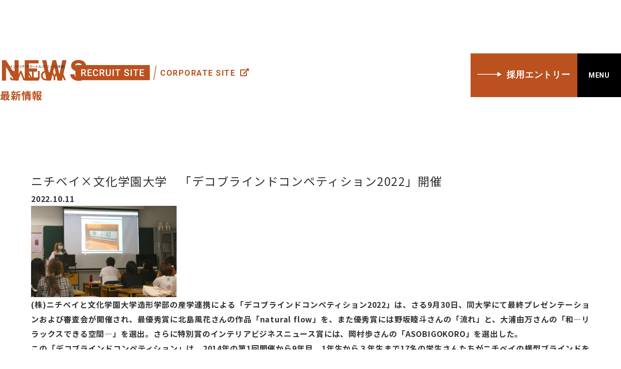

--- FILE ---
content_type: text/html; charset=UTF-8
request_url: http://sanjoya.co.jp/2022/10/11/%E3%83%8B%E3%83%81%E3%83%99%E3%82%A4x%E6%96%87%E5%8C%96%E5%AD%A6%E5%9C%92%E5%A4%A7%E5%AD%A6%E3%80%80%E3%80%8C%E3%83%87%E3%82%B3%E3%83%96%E3%83%A9%E3%82%A4%E3%83%B3%E3%83%89%E3%82%B3%E3%83%B3/
body_size: 44159
content:

<!DOCTYPE html>
<html lang="ja" style="margin:0 !important;">
  <head>
    <meta charset="UTF-8">
        <meta name="format-detection" content="telephone=no" />
    <title>
      <!--         ニチベイ×文化学園大学 「デコブラインドコンペティション2022」開催 - インテリア・サポートカンパニー [三條屋] - インテリア・サポートカンパニー [三條屋]       -->
    </title>
        <link rel="stylesheet" type="text/css" href="https://use.fontawesome.com/releases/v5.0.8/css/all.css" />
    <!-- フォント -->
    <link rel="preconnect" href="https://fonts.gstatic.com">
    <link href="https://fonts.googleapis.com/css2?family=Noto+Sans+JP:wght@400;500;700&family=Roboto:wght@500&display=swap" rel="stylesheet">
    <link rel="stylesheet" type="text/css" href="http://sanjoya.co.jp/wp-content/themes/sanjoya/assets/css/recruit.css" media="all">
    <link rel="stylesheet" href="https://cdnjs.cloudflare.com/ajax/libs/Swiper/4.5.0/css/swiper.min.css">

    <link rel="stylesheet" type="text/css" href="http://sanjoya.co.jp/wp-content/themes/sanjoya/assets/slick/slick.css">
    <link rel="stylesheet" type="text/css" href="http://sanjoya.co.jp/wp-content/themes/sanjoya/assets/slick/slick-theme.css">

    <link rel="stylesheet" type="text/css" href="http://sanjoya.co.jp/wp-content/themes/sanjoya/assets/css/recruit-add_style.min.css" media="all">

    <script src="https://ajax.googleapis.com/ajax/libs/jquery/2.1.4/jquery.min.js"></script>
    <script src="https://ajax.googleapis.com/ajax/libs/jquery/3.2.1/jquery.min.js"></script>

    <script src="https://cdnjs.cloudflare.com/ajax/libs/Swiper/4.5.0/js/swiper.min.js"></script>
    <script type="text/javascript" src="http://sanjoya.co.jp/wp-content/themes/sanjoya/assets/slick/slick.js"></script>
    <!-- ファビコン -->
    <link rel="SHORTCUT ICON" href="http://sanjoya.co.jp/wp-content/themes/sanjoya/assets/images/favicon.ico" />

    
		<!-- All in One SEO 4.9.3 - aioseo.com -->
	<meta name="description" content="(株)ニチベイと文化学園大学造形学部の産学連携による「デコブラインドコンペティション2022」は、さる9月30" />
	<meta name="robots" content="max-image-preview:large" />
	<meta name="author" content="admin"/>
	<link rel="canonical" href="http://sanjoya.co.jp/2022/10/11/%e3%83%8b%e3%83%81%e3%83%99%e3%82%a4x%e6%96%87%e5%8c%96%e5%ad%a6%e5%9c%92%e5%a4%a7%e5%ad%a6%e3%80%80%e3%80%8c%e3%83%87%e3%82%b3%e3%83%96%e3%83%a9%e3%82%a4%e3%83%b3%e3%83%89%e3%82%b3%e3%83%b3/" />
	<meta name="generator" content="All in One SEO (AIOSEO) 4.9.3" />
		<meta property="og:locale" content="ja_JP" />
		<meta property="og:site_name" content="SANJOYA - インテリア・サポートカンパニー [三條屋]" />
		<meta property="og:type" content="article" />
		<meta property="og:title" content="ニチベイ×文化学園大学 「デコブラインドコンペティション2022」開催 - インテリア・サポートカンパニー [三條屋]" />
		<meta property="og:description" content="(株)ニチベイと文化学園大学造形学部の産学連携による「デコブラインドコンペティション2022」は、さる9月30" />
		<meta property="og:url" content="http://sanjoya.co.jp/2022/10/11/%e3%83%8b%e3%83%81%e3%83%99%e3%82%a4x%e6%96%87%e5%8c%96%e5%ad%a6%e5%9c%92%e5%a4%a7%e5%ad%a6%e3%80%80%e3%80%8c%e3%83%87%e3%82%b3%e3%83%96%e3%83%a9%e3%82%a4%e3%83%b3%e3%83%89%e3%82%b3%e3%83%b3/" />
		<meta property="article:published_time" content="2022-10-11T01:23:27+00:00" />
		<meta property="article:modified_time" content="2022-12-26T01:23:53+00:00" />
		<meta name="twitter:card" content="summary" />
		<meta name="twitter:title" content="ニチベイ×文化学園大学 「デコブラインドコンペティション2022」開催 - インテリア・サポートカンパニー [三條屋]" />
		<meta name="twitter:description" content="(株)ニチベイと文化学園大学造形学部の産学連携による「デコブラインドコンペティション2022」は、さる9月30" />
		<script type="application/ld+json" class="aioseo-schema">
			{"@context":"https:\/\/schema.org","@graph":[{"@type":"BlogPosting","@id":"http:\/\/sanjoya.co.jp\/2022\/10\/11\/%e3%83%8b%e3%83%81%e3%83%99%e3%82%a4x%e6%96%87%e5%8c%96%e5%ad%a6%e5%9c%92%e5%a4%a7%e5%ad%a6%e3%80%80%e3%80%8c%e3%83%87%e3%82%b3%e3%83%96%e3%83%a9%e3%82%a4%e3%83%b3%e3%83%89%e3%82%b3%e3%83%b3\/#blogposting","name":"\u30cb\u30c1\u30d9\u30a4\u00d7\u6587\u5316\u5b66\u5712\u5927\u5b66 \u300c\u30c7\u30b3\u30d6\u30e9\u30a4\u30f3\u30c9\u30b3\u30f3\u30da\u30c6\u30a3\u30b7\u30e7\u30f32022\u300d\u958b\u50ac - \u30a4\u30f3\u30c6\u30ea\u30a2\u30fb\u30b5\u30dd\u30fc\u30c8\u30ab\u30f3\u30d1\u30cb\u30fc [\u4e09\u689d\u5c4b]","headline":"\u30cb\u30c1\u30d9\u30a4\u00d7\u6587\u5316\u5b66\u5712\u5927\u5b66\u3000\u300c\u30c7\u30b3\u30d6\u30e9\u30a4\u30f3\u30c9\u30b3\u30f3\u30da\u30c6\u30a3\u30b7\u30e7\u30f32022\u300d\u958b\u50ac","author":{"@id":"http:\/\/sanjoya.co.jp\/author\/admin\/#author"},"publisher":{"@id":"http:\/\/sanjoya.co.jp\/#organization"},"image":{"@type":"ImageObject","url":"http:\/\/sanjoya.co.jp\/wp-content\/uploads\/2022\/12\/image24.png","@id":"http:\/\/sanjoya.co.jp\/2022\/10\/11\/%e3%83%8b%e3%83%81%e3%83%99%e3%82%a4x%e6%96%87%e5%8c%96%e5%ad%a6%e5%9c%92%e5%a4%a7%e5%ad%a6%e3%80%80%e3%80%8c%e3%83%87%e3%82%b3%e3%83%96%e3%83%a9%e3%82%a4%e3%83%b3%e3%83%89%e3%82%b3%e3%83%b3\/#articleImage","width":500,"height":313},"datePublished":"2022-10-11T10:23:27+09:00","dateModified":"2022-12-26T10:23:53+09:00","inLanguage":"ja","mainEntityOfPage":{"@id":"http:\/\/sanjoya.co.jp\/2022\/10\/11\/%e3%83%8b%e3%83%81%e3%83%99%e3%82%a4x%e6%96%87%e5%8c%96%e5%ad%a6%e5%9c%92%e5%a4%a7%e5%ad%a6%e3%80%80%e3%80%8c%e3%83%87%e3%82%b3%e3%83%96%e3%83%a9%e3%82%a4%e3%83%b3%e3%83%89%e3%82%b3%e3%83%b3\/#webpage"},"isPartOf":{"@id":"http:\/\/sanjoya.co.jp\/2022\/10\/11\/%e3%83%8b%e3%83%81%e3%83%99%e3%82%a4x%e6%96%87%e5%8c%96%e5%ad%a6%e5%9c%92%e5%a4%a7%e5%ad%a6%e3%80%80%e3%80%8c%e3%83%87%e3%82%b3%e3%83%96%e3%83%a9%e3%82%a4%e3%83%b3%e3%83%89%e3%82%b3%e3%83%b3\/#webpage"},"articleSection":"news"},{"@type":"BreadcrumbList","@id":"http:\/\/sanjoya.co.jp\/2022\/10\/11\/%e3%83%8b%e3%83%81%e3%83%99%e3%82%a4x%e6%96%87%e5%8c%96%e5%ad%a6%e5%9c%92%e5%a4%a7%e5%ad%a6%e3%80%80%e3%80%8c%e3%83%87%e3%82%b3%e3%83%96%e3%83%a9%e3%82%a4%e3%83%b3%e3%83%89%e3%82%b3%e3%83%b3\/#breadcrumblist","itemListElement":[{"@type":"ListItem","@id":"http:\/\/sanjoya.co.jp#listItem","position":1,"name":"\u30db\u30fc\u30e0","item":"http:\/\/sanjoya.co.jp","nextItem":{"@type":"ListItem","@id":"http:\/\/sanjoya.co.jp\/category\/news\/#listItem","name":"news"}},{"@type":"ListItem","@id":"http:\/\/sanjoya.co.jp\/category\/news\/#listItem","position":2,"name":"news","item":"http:\/\/sanjoya.co.jp\/category\/news\/","nextItem":{"@type":"ListItem","@id":"http:\/\/sanjoya.co.jp\/2022\/10\/11\/%e3%83%8b%e3%83%81%e3%83%99%e3%82%a4x%e6%96%87%e5%8c%96%e5%ad%a6%e5%9c%92%e5%a4%a7%e5%ad%a6%e3%80%80%e3%80%8c%e3%83%87%e3%82%b3%e3%83%96%e3%83%a9%e3%82%a4%e3%83%b3%e3%83%89%e3%82%b3%e3%83%b3\/#listItem","name":"\u30cb\u30c1\u30d9\u30a4\u00d7\u6587\u5316\u5b66\u5712\u5927\u5b66\u3000\u300c\u30c7\u30b3\u30d6\u30e9\u30a4\u30f3\u30c9\u30b3\u30f3\u30da\u30c6\u30a3\u30b7\u30e7\u30f32022\u300d\u958b\u50ac"},"previousItem":{"@type":"ListItem","@id":"http:\/\/sanjoya.co.jp#listItem","name":"\u30db\u30fc\u30e0"}},{"@type":"ListItem","@id":"http:\/\/sanjoya.co.jp\/2022\/10\/11\/%e3%83%8b%e3%83%81%e3%83%99%e3%82%a4x%e6%96%87%e5%8c%96%e5%ad%a6%e5%9c%92%e5%a4%a7%e5%ad%a6%e3%80%80%e3%80%8c%e3%83%87%e3%82%b3%e3%83%96%e3%83%a9%e3%82%a4%e3%83%b3%e3%83%89%e3%82%b3%e3%83%b3\/#listItem","position":3,"name":"\u30cb\u30c1\u30d9\u30a4\u00d7\u6587\u5316\u5b66\u5712\u5927\u5b66\u3000\u300c\u30c7\u30b3\u30d6\u30e9\u30a4\u30f3\u30c9\u30b3\u30f3\u30da\u30c6\u30a3\u30b7\u30e7\u30f32022\u300d\u958b\u50ac","previousItem":{"@type":"ListItem","@id":"http:\/\/sanjoya.co.jp\/category\/news\/#listItem","name":"news"}}]},{"@type":"Organization","@id":"http:\/\/sanjoya.co.jp\/#organization","name":"SANJOYA","description":"\u30a4\u30f3\u30c6\u30ea\u30a2\u30fb\u30b5\u30dd\u30fc\u30c8\u30ab\u30f3\u30d1\u30cb\u30fc [\u4e09\u689d\u5c4b]","url":"http:\/\/sanjoya.co.jp\/","logo":{"@type":"ImageObject","url":"http:\/\/sanjoya.co.jp\/wp-content\/uploads\/2021\/06\/h_logo.jpg","@id":"http:\/\/sanjoya.co.jp\/2022\/10\/11\/%e3%83%8b%e3%83%81%e3%83%99%e3%82%a4x%e6%96%87%e5%8c%96%e5%ad%a6%e5%9c%92%e5%a4%a7%e5%ad%a6%e3%80%80%e3%80%8c%e3%83%87%e3%82%b3%e3%83%96%e3%83%a9%e3%82%a4%e3%83%b3%e3%83%89%e3%82%b3%e3%83%b3\/#organizationLogo","width":268,"height":82},"image":{"@id":"http:\/\/sanjoya.co.jp\/2022\/10\/11\/%e3%83%8b%e3%83%81%e3%83%99%e3%82%a4x%e6%96%87%e5%8c%96%e5%ad%a6%e5%9c%92%e5%a4%a7%e5%ad%a6%e3%80%80%e3%80%8c%e3%83%87%e3%82%b3%e3%83%96%e3%83%a9%e3%82%a4%e3%83%b3%e3%83%89%e3%82%b3%e3%83%b3\/#organizationLogo"}},{"@type":"Person","@id":"http:\/\/sanjoya.co.jp\/author\/admin\/#author","url":"http:\/\/sanjoya.co.jp\/author\/admin\/","name":"admin","image":{"@type":"ImageObject","@id":"http:\/\/sanjoya.co.jp\/2022\/10\/11\/%e3%83%8b%e3%83%81%e3%83%99%e3%82%a4x%e6%96%87%e5%8c%96%e5%ad%a6%e5%9c%92%e5%a4%a7%e5%ad%a6%e3%80%80%e3%80%8c%e3%83%87%e3%82%b3%e3%83%96%e3%83%a9%e3%82%a4%e3%83%b3%e3%83%89%e3%82%b3%e3%83%b3\/#authorImage","url":"https:\/\/secure.gravatar.com\/avatar\/c963f3c46ba527c6f5aae528860521885e6155f42aee217807caf0a04dc9317b?s=96&d=mm&r=g","width":96,"height":96,"caption":"admin"}},{"@type":"WebPage","@id":"http:\/\/sanjoya.co.jp\/2022\/10\/11\/%e3%83%8b%e3%83%81%e3%83%99%e3%82%a4x%e6%96%87%e5%8c%96%e5%ad%a6%e5%9c%92%e5%a4%a7%e5%ad%a6%e3%80%80%e3%80%8c%e3%83%87%e3%82%b3%e3%83%96%e3%83%a9%e3%82%a4%e3%83%b3%e3%83%89%e3%82%b3%e3%83%b3\/#webpage","url":"http:\/\/sanjoya.co.jp\/2022\/10\/11\/%e3%83%8b%e3%83%81%e3%83%99%e3%82%a4x%e6%96%87%e5%8c%96%e5%ad%a6%e5%9c%92%e5%a4%a7%e5%ad%a6%e3%80%80%e3%80%8c%e3%83%87%e3%82%b3%e3%83%96%e3%83%a9%e3%82%a4%e3%83%b3%e3%83%89%e3%82%b3%e3%83%b3\/","name":"\u30cb\u30c1\u30d9\u30a4\u00d7\u6587\u5316\u5b66\u5712\u5927\u5b66 \u300c\u30c7\u30b3\u30d6\u30e9\u30a4\u30f3\u30c9\u30b3\u30f3\u30da\u30c6\u30a3\u30b7\u30e7\u30f32022\u300d\u958b\u50ac - \u30a4\u30f3\u30c6\u30ea\u30a2\u30fb\u30b5\u30dd\u30fc\u30c8\u30ab\u30f3\u30d1\u30cb\u30fc [\u4e09\u689d\u5c4b]","description":"(\u682a)\u30cb\u30c1\u30d9\u30a4\u3068\u6587\u5316\u5b66\u5712\u5927\u5b66\u9020\u5f62\u5b66\u90e8\u306e\u7523\u5b66\u9023\u643a\u306b\u3088\u308b\u300c\u30c7\u30b3\u30d6\u30e9\u30a4\u30f3\u30c9\u30b3\u30f3\u30da\u30c6\u30a3\u30b7\u30e7\u30f32022\u300d\u306f\u3001\u3055\u308b9\u670830","inLanguage":"ja","isPartOf":{"@id":"http:\/\/sanjoya.co.jp\/#website"},"breadcrumb":{"@id":"http:\/\/sanjoya.co.jp\/2022\/10\/11\/%e3%83%8b%e3%83%81%e3%83%99%e3%82%a4x%e6%96%87%e5%8c%96%e5%ad%a6%e5%9c%92%e5%a4%a7%e5%ad%a6%e3%80%80%e3%80%8c%e3%83%87%e3%82%b3%e3%83%96%e3%83%a9%e3%82%a4%e3%83%b3%e3%83%89%e3%82%b3%e3%83%b3\/#breadcrumblist"},"author":{"@id":"http:\/\/sanjoya.co.jp\/author\/admin\/#author"},"creator":{"@id":"http:\/\/sanjoya.co.jp\/author\/admin\/#author"},"datePublished":"2022-10-11T10:23:27+09:00","dateModified":"2022-12-26T10:23:53+09:00"},{"@type":"WebSite","@id":"http:\/\/sanjoya.co.jp\/#website","url":"http:\/\/sanjoya.co.jp\/","name":"SANJOYA","description":"\u30a4\u30f3\u30c6\u30ea\u30a2\u30fb\u30b5\u30dd\u30fc\u30c8\u30ab\u30f3\u30d1\u30cb\u30fc [\u4e09\u689d\u5c4b]","inLanguage":"ja","publisher":{"@id":"http:\/\/sanjoya.co.jp\/#organization"}}]}
		</script>
		<!-- All in One SEO -->

<link rel='dns-prefetch' href='//yubinbango.github.io' />
<link rel="alternate" title="oEmbed (JSON)" type="application/json+oembed" href="http://sanjoya.co.jp/wp-json/oembed/1.0/embed?url=http%3A%2F%2Fsanjoya.co.jp%2F2022%2F10%2F11%2F%25e3%2583%258b%25e3%2583%2581%25e3%2583%2599%25e3%2582%25a4x%25e6%2596%2587%25e5%258c%2596%25e5%25ad%25a6%25e5%259c%2592%25e5%25a4%25a7%25e5%25ad%25a6%25e3%2580%2580%25e3%2580%258c%25e3%2583%2587%25e3%2582%25b3%25e3%2583%2596%25e3%2583%25a9%25e3%2582%25a4%25e3%2583%25b3%25e3%2583%2589%25e3%2582%25b3%25e3%2583%25b3%2F" />
<link rel="alternate" title="oEmbed (XML)" type="text/xml+oembed" href="http://sanjoya.co.jp/wp-json/oembed/1.0/embed?url=http%3A%2F%2Fsanjoya.co.jp%2F2022%2F10%2F11%2F%25e3%2583%258b%25e3%2583%2581%25e3%2583%2599%25e3%2582%25a4x%25e6%2596%2587%25e5%258c%2596%25e5%25ad%25a6%25e5%259c%2592%25e5%25a4%25a7%25e5%25ad%25a6%25e3%2580%2580%25e3%2580%258c%25e3%2583%2587%25e3%2582%25b3%25e3%2583%2596%25e3%2583%25a9%25e3%2582%25a4%25e3%2583%25b3%25e3%2583%2589%25e3%2582%25b3%25e3%2583%25b3%2F&#038;format=xml" />
<style id='wp-img-auto-sizes-contain-inline-css' type='text/css'>
img:is([sizes=auto i],[sizes^="auto," i]){contain-intrinsic-size:3000px 1500px}
/*# sourceURL=wp-img-auto-sizes-contain-inline-css */
</style>
<style id='wp-emoji-styles-inline-css' type='text/css'>

	img.wp-smiley, img.emoji {
		display: inline !important;
		border: none !important;
		box-shadow: none !important;
		height: 1em !important;
		width: 1em !important;
		margin: 0 0.07em !important;
		vertical-align: -0.1em !important;
		background: none !important;
		padding: 0 !important;
	}
/*# sourceURL=wp-emoji-styles-inline-css */
</style>
<style id='wp-block-library-inline-css' type='text/css'>
:root{--wp-block-synced-color:#7a00df;--wp-block-synced-color--rgb:122,0,223;--wp-bound-block-color:var(--wp-block-synced-color);--wp-editor-canvas-background:#ddd;--wp-admin-theme-color:#007cba;--wp-admin-theme-color--rgb:0,124,186;--wp-admin-theme-color-darker-10:#006ba1;--wp-admin-theme-color-darker-10--rgb:0,107,160.5;--wp-admin-theme-color-darker-20:#005a87;--wp-admin-theme-color-darker-20--rgb:0,90,135;--wp-admin-border-width-focus:2px}@media (min-resolution:192dpi){:root{--wp-admin-border-width-focus:1.5px}}.wp-element-button{cursor:pointer}:root .has-very-light-gray-background-color{background-color:#eee}:root .has-very-dark-gray-background-color{background-color:#313131}:root .has-very-light-gray-color{color:#eee}:root .has-very-dark-gray-color{color:#313131}:root .has-vivid-green-cyan-to-vivid-cyan-blue-gradient-background{background:linear-gradient(135deg,#00d084,#0693e3)}:root .has-purple-crush-gradient-background{background:linear-gradient(135deg,#34e2e4,#4721fb 50%,#ab1dfe)}:root .has-hazy-dawn-gradient-background{background:linear-gradient(135deg,#faaca8,#dad0ec)}:root .has-subdued-olive-gradient-background{background:linear-gradient(135deg,#fafae1,#67a671)}:root .has-atomic-cream-gradient-background{background:linear-gradient(135deg,#fdd79a,#004a59)}:root .has-nightshade-gradient-background{background:linear-gradient(135deg,#330968,#31cdcf)}:root .has-midnight-gradient-background{background:linear-gradient(135deg,#020381,#2874fc)}:root{--wp--preset--font-size--normal:16px;--wp--preset--font-size--huge:42px}.has-regular-font-size{font-size:1em}.has-larger-font-size{font-size:2.625em}.has-normal-font-size{font-size:var(--wp--preset--font-size--normal)}.has-huge-font-size{font-size:var(--wp--preset--font-size--huge)}.has-text-align-center{text-align:center}.has-text-align-left{text-align:left}.has-text-align-right{text-align:right}.has-fit-text{white-space:nowrap!important}#end-resizable-editor-section{display:none}.aligncenter{clear:both}.items-justified-left{justify-content:flex-start}.items-justified-center{justify-content:center}.items-justified-right{justify-content:flex-end}.items-justified-space-between{justify-content:space-between}.screen-reader-text{border:0;clip-path:inset(50%);height:1px;margin:-1px;overflow:hidden;padding:0;position:absolute;width:1px;word-wrap:normal!important}.screen-reader-text:focus{background-color:#ddd;clip-path:none;color:#444;display:block;font-size:1em;height:auto;left:5px;line-height:normal;padding:15px 23px 14px;text-decoration:none;top:5px;width:auto;z-index:100000}html :where(.has-border-color){border-style:solid}html :where([style*=border-top-color]){border-top-style:solid}html :where([style*=border-right-color]){border-right-style:solid}html :where([style*=border-bottom-color]){border-bottom-style:solid}html :where([style*=border-left-color]){border-left-style:solid}html :where([style*=border-width]){border-style:solid}html :where([style*=border-top-width]){border-top-style:solid}html :where([style*=border-right-width]){border-right-style:solid}html :where([style*=border-bottom-width]){border-bottom-style:solid}html :where([style*=border-left-width]){border-left-style:solid}html :where(img[class*=wp-image-]){height:auto;max-width:100%}:where(figure){margin:0 0 1em}html :where(.is-position-sticky){--wp-admin--admin-bar--position-offset:var(--wp-admin--admin-bar--height,0px)}@media screen and (max-width:600px){html :where(.is-position-sticky){--wp-admin--admin-bar--position-offset:0px}}

/*# sourceURL=wp-block-library-inline-css */
</style><style id='global-styles-inline-css' type='text/css'>
:root{--wp--preset--aspect-ratio--square: 1;--wp--preset--aspect-ratio--4-3: 4/3;--wp--preset--aspect-ratio--3-4: 3/4;--wp--preset--aspect-ratio--3-2: 3/2;--wp--preset--aspect-ratio--2-3: 2/3;--wp--preset--aspect-ratio--16-9: 16/9;--wp--preset--aspect-ratio--9-16: 9/16;--wp--preset--color--black: #000000;--wp--preset--color--cyan-bluish-gray: #abb8c3;--wp--preset--color--white: #ffffff;--wp--preset--color--pale-pink: #f78da7;--wp--preset--color--vivid-red: #cf2e2e;--wp--preset--color--luminous-vivid-orange: #ff6900;--wp--preset--color--luminous-vivid-amber: #fcb900;--wp--preset--color--light-green-cyan: #7bdcb5;--wp--preset--color--vivid-green-cyan: #00d084;--wp--preset--color--pale-cyan-blue: #8ed1fc;--wp--preset--color--vivid-cyan-blue: #0693e3;--wp--preset--color--vivid-purple: #9b51e0;--wp--preset--gradient--vivid-cyan-blue-to-vivid-purple: linear-gradient(135deg,rgb(6,147,227) 0%,rgb(155,81,224) 100%);--wp--preset--gradient--light-green-cyan-to-vivid-green-cyan: linear-gradient(135deg,rgb(122,220,180) 0%,rgb(0,208,130) 100%);--wp--preset--gradient--luminous-vivid-amber-to-luminous-vivid-orange: linear-gradient(135deg,rgb(252,185,0) 0%,rgb(255,105,0) 100%);--wp--preset--gradient--luminous-vivid-orange-to-vivid-red: linear-gradient(135deg,rgb(255,105,0) 0%,rgb(207,46,46) 100%);--wp--preset--gradient--very-light-gray-to-cyan-bluish-gray: linear-gradient(135deg,rgb(238,238,238) 0%,rgb(169,184,195) 100%);--wp--preset--gradient--cool-to-warm-spectrum: linear-gradient(135deg,rgb(74,234,220) 0%,rgb(151,120,209) 20%,rgb(207,42,186) 40%,rgb(238,44,130) 60%,rgb(251,105,98) 80%,rgb(254,248,76) 100%);--wp--preset--gradient--blush-light-purple: linear-gradient(135deg,rgb(255,206,236) 0%,rgb(152,150,240) 100%);--wp--preset--gradient--blush-bordeaux: linear-gradient(135deg,rgb(254,205,165) 0%,rgb(254,45,45) 50%,rgb(107,0,62) 100%);--wp--preset--gradient--luminous-dusk: linear-gradient(135deg,rgb(255,203,112) 0%,rgb(199,81,192) 50%,rgb(65,88,208) 100%);--wp--preset--gradient--pale-ocean: linear-gradient(135deg,rgb(255,245,203) 0%,rgb(182,227,212) 50%,rgb(51,167,181) 100%);--wp--preset--gradient--electric-grass: linear-gradient(135deg,rgb(202,248,128) 0%,rgb(113,206,126) 100%);--wp--preset--gradient--midnight: linear-gradient(135deg,rgb(2,3,129) 0%,rgb(40,116,252) 100%);--wp--preset--font-size--small: 13px;--wp--preset--font-size--medium: 20px;--wp--preset--font-size--large: 36px;--wp--preset--font-size--x-large: 42px;--wp--preset--spacing--20: 0.44rem;--wp--preset--spacing--30: 0.67rem;--wp--preset--spacing--40: 1rem;--wp--preset--spacing--50: 1.5rem;--wp--preset--spacing--60: 2.25rem;--wp--preset--spacing--70: 3.38rem;--wp--preset--spacing--80: 5.06rem;--wp--preset--shadow--natural: 6px 6px 9px rgba(0, 0, 0, 0.2);--wp--preset--shadow--deep: 12px 12px 50px rgba(0, 0, 0, 0.4);--wp--preset--shadow--sharp: 6px 6px 0px rgba(0, 0, 0, 0.2);--wp--preset--shadow--outlined: 6px 6px 0px -3px rgb(255, 255, 255), 6px 6px rgb(0, 0, 0);--wp--preset--shadow--crisp: 6px 6px 0px rgb(0, 0, 0);}:where(.is-layout-flex){gap: 0.5em;}:where(.is-layout-grid){gap: 0.5em;}body .is-layout-flex{display: flex;}.is-layout-flex{flex-wrap: wrap;align-items: center;}.is-layout-flex > :is(*, div){margin: 0;}body .is-layout-grid{display: grid;}.is-layout-grid > :is(*, div){margin: 0;}:where(.wp-block-columns.is-layout-flex){gap: 2em;}:where(.wp-block-columns.is-layout-grid){gap: 2em;}:where(.wp-block-post-template.is-layout-flex){gap: 1.25em;}:where(.wp-block-post-template.is-layout-grid){gap: 1.25em;}.has-black-color{color: var(--wp--preset--color--black) !important;}.has-cyan-bluish-gray-color{color: var(--wp--preset--color--cyan-bluish-gray) !important;}.has-white-color{color: var(--wp--preset--color--white) !important;}.has-pale-pink-color{color: var(--wp--preset--color--pale-pink) !important;}.has-vivid-red-color{color: var(--wp--preset--color--vivid-red) !important;}.has-luminous-vivid-orange-color{color: var(--wp--preset--color--luminous-vivid-orange) !important;}.has-luminous-vivid-amber-color{color: var(--wp--preset--color--luminous-vivid-amber) !important;}.has-light-green-cyan-color{color: var(--wp--preset--color--light-green-cyan) !important;}.has-vivid-green-cyan-color{color: var(--wp--preset--color--vivid-green-cyan) !important;}.has-pale-cyan-blue-color{color: var(--wp--preset--color--pale-cyan-blue) !important;}.has-vivid-cyan-blue-color{color: var(--wp--preset--color--vivid-cyan-blue) !important;}.has-vivid-purple-color{color: var(--wp--preset--color--vivid-purple) !important;}.has-black-background-color{background-color: var(--wp--preset--color--black) !important;}.has-cyan-bluish-gray-background-color{background-color: var(--wp--preset--color--cyan-bluish-gray) !important;}.has-white-background-color{background-color: var(--wp--preset--color--white) !important;}.has-pale-pink-background-color{background-color: var(--wp--preset--color--pale-pink) !important;}.has-vivid-red-background-color{background-color: var(--wp--preset--color--vivid-red) !important;}.has-luminous-vivid-orange-background-color{background-color: var(--wp--preset--color--luminous-vivid-orange) !important;}.has-luminous-vivid-amber-background-color{background-color: var(--wp--preset--color--luminous-vivid-amber) !important;}.has-light-green-cyan-background-color{background-color: var(--wp--preset--color--light-green-cyan) !important;}.has-vivid-green-cyan-background-color{background-color: var(--wp--preset--color--vivid-green-cyan) !important;}.has-pale-cyan-blue-background-color{background-color: var(--wp--preset--color--pale-cyan-blue) !important;}.has-vivid-cyan-blue-background-color{background-color: var(--wp--preset--color--vivid-cyan-blue) !important;}.has-vivid-purple-background-color{background-color: var(--wp--preset--color--vivid-purple) !important;}.has-black-border-color{border-color: var(--wp--preset--color--black) !important;}.has-cyan-bluish-gray-border-color{border-color: var(--wp--preset--color--cyan-bluish-gray) !important;}.has-white-border-color{border-color: var(--wp--preset--color--white) !important;}.has-pale-pink-border-color{border-color: var(--wp--preset--color--pale-pink) !important;}.has-vivid-red-border-color{border-color: var(--wp--preset--color--vivid-red) !important;}.has-luminous-vivid-orange-border-color{border-color: var(--wp--preset--color--luminous-vivid-orange) !important;}.has-luminous-vivid-amber-border-color{border-color: var(--wp--preset--color--luminous-vivid-amber) !important;}.has-light-green-cyan-border-color{border-color: var(--wp--preset--color--light-green-cyan) !important;}.has-vivid-green-cyan-border-color{border-color: var(--wp--preset--color--vivid-green-cyan) !important;}.has-pale-cyan-blue-border-color{border-color: var(--wp--preset--color--pale-cyan-blue) !important;}.has-vivid-cyan-blue-border-color{border-color: var(--wp--preset--color--vivid-cyan-blue) !important;}.has-vivid-purple-border-color{border-color: var(--wp--preset--color--vivid-purple) !important;}.has-vivid-cyan-blue-to-vivid-purple-gradient-background{background: var(--wp--preset--gradient--vivid-cyan-blue-to-vivid-purple) !important;}.has-light-green-cyan-to-vivid-green-cyan-gradient-background{background: var(--wp--preset--gradient--light-green-cyan-to-vivid-green-cyan) !important;}.has-luminous-vivid-amber-to-luminous-vivid-orange-gradient-background{background: var(--wp--preset--gradient--luminous-vivid-amber-to-luminous-vivid-orange) !important;}.has-luminous-vivid-orange-to-vivid-red-gradient-background{background: var(--wp--preset--gradient--luminous-vivid-orange-to-vivid-red) !important;}.has-very-light-gray-to-cyan-bluish-gray-gradient-background{background: var(--wp--preset--gradient--very-light-gray-to-cyan-bluish-gray) !important;}.has-cool-to-warm-spectrum-gradient-background{background: var(--wp--preset--gradient--cool-to-warm-spectrum) !important;}.has-blush-light-purple-gradient-background{background: var(--wp--preset--gradient--blush-light-purple) !important;}.has-blush-bordeaux-gradient-background{background: var(--wp--preset--gradient--blush-bordeaux) !important;}.has-luminous-dusk-gradient-background{background: var(--wp--preset--gradient--luminous-dusk) !important;}.has-pale-ocean-gradient-background{background: var(--wp--preset--gradient--pale-ocean) !important;}.has-electric-grass-gradient-background{background: var(--wp--preset--gradient--electric-grass) !important;}.has-midnight-gradient-background{background: var(--wp--preset--gradient--midnight) !important;}.has-small-font-size{font-size: var(--wp--preset--font-size--small) !important;}.has-medium-font-size{font-size: var(--wp--preset--font-size--medium) !important;}.has-large-font-size{font-size: var(--wp--preset--font-size--large) !important;}.has-x-large-font-size{font-size: var(--wp--preset--font-size--x-large) !important;}
/*# sourceURL=global-styles-inline-css */
</style>

<style id='classic-theme-styles-inline-css' type='text/css'>
/*! This file is auto-generated */
.wp-block-button__link{color:#fff;background-color:#32373c;border-radius:9999px;box-shadow:none;text-decoration:none;padding:calc(.667em + 2px) calc(1.333em + 2px);font-size:1.125em}.wp-block-file__button{background:#32373c;color:#fff;text-decoration:none}
/*# sourceURL=/wp-includes/css/classic-themes.min.css */
</style>
<link rel='stylesheet' id='wp-pagenavi-css' href='http://sanjoya.co.jp/wp-content/plugins/wp-pagenavi/pagenavi-css.css?ver=2.70' type='text/css' media='all' />
<link rel="https://api.w.org/" href="http://sanjoya.co.jp/wp-json/" /><link rel="alternate" title="JSON" type="application/json" href="http://sanjoya.co.jp/wp-json/wp/v2/posts/2297" />		<style type="text/css" id="wp-custom-css">
			.h-adr p {
	display: none;
}		</style>
		  </head>


  <body class="is-slide" id="page-animate" class="wp-singular post-template-default single single-post postid-2297 single-format-standard wp-theme-sanjoya">
    <div id="header" class="header">
      <h1 class="h_logo pc ipad">
        <a href="http://sanjoya.co.jp/recruit/">
          <img src="http://sanjoya.co.jp/wp-content/themes/sanjoya/assets/images/recruit_2023/h_logo.svg" class="logo_img " alt="SANJOYA インテリア・サポートカンパニー [三條屋]" />
          <img src="http://sanjoya.co.jp/wp-content/themes/sanjoya/assets/images/recruit_2023/h_logo-wi.svg" class="logo_img wi-logo" alt="SANJOYA インテリア・サポートカンパニー [三條屋]" />
				</a> <img src="http://sanjoya.co.jp/wp-content/themes/sanjoya/assets/images/recruit_2023/slush.svg" class="slush" alt="/" />
        <div class="back_btn pc ipad fo-20">
					<a href="http://sanjoya.co.jp/" class="fo-20">CORPORATE SITE<i class="fas fa-external-link-alt "></i></a>
				</div>
      </h1>
      <h1 class="h_logo mv">
        <img src="http://sanjoya.co.jp/wp-content/themes/sanjoya/assets/images/recruit_2023/h_logo_mv-top.svg" class="logo_img " alt="SANJOYA インテリア・サポートカンパニー [三條屋]" />
        <div class="h_logo-link">
          <a href="http://sanjoya.co.jp/" class="logo2">
            <img src="http://sanjoya.co.jp/wp-content/themes/sanjoya/assets/images/recruit_2023/h_logo_mv.svg" class="logo_img2 " alt="SANJOYA インテリア・サポートカンパニー [三條屋]" />
          </a>
          <img src="http://sanjoya.co.jp/wp-content/themes/sanjoya/assets/images/recruit_2023/slush.svg" class="slush" alt="/" />
          <div class="back_btn fo-20">
					  <a href="http://sanjoya.co.jp/" class="fo-20">CORPORATE SITE<i class="fas fa-external-link-alt "></i></a>
				  </div>
        </div>
      </h1>
      <div class="wrapper header_content">
        <div class="hamburger">
          <span></span>
          <span></span>
          <span></span>
          <small class="open-text font-En_Normal fo-14">MENU</small>
          <small class="close-text font-En_Normal fo-14">CLOSE</small>
        </div>
        <ul id="g-nav" class="menu dropdwn">
          <div class="menu-content">
            <li>
              <p class="fo-20 font-Jp"><a href="http://sanjoya.co.jp/recruit/sanjoya-know">会社を知る</a></p>
              <a href="http://sanjoya.co.jp/recruit/sanjoya-know#greeting" class="fo-14">代表メッセージ</a> / <a href="http://sanjoya.co.jp/recruit/sanjoya-know#aboutus" class="fo-14"> 私たちが担う役割</a> / <a href="http://sanjoya.co.jp/recruit/sanjoya-know#strong" class="fo-14">私たちの強み</a> / <a href="http://sanjoya.co.jp/recruit/sanjoya-know#history" class="fo-14">私たちの役割歴史</a> / <a href="http://sanjoya.co.jp/recruit/sanjoya-know#date" class="fo-14 font-Jp">データで見る三條屋</a> / <a href="http://sanjoya.co.jp/recruit/sanjoya-know#school" class="fo-14 font-Jp">主な出身校</a>
            </li>
            <div class="flex-container-pc flex-between-pc">
              <li>
                <p class="fo-20 font-Jp"><a href="http://sanjoya.co.jp/recruit/sanjoya-works">仕事を知る</a></p>
                <a href="http://sanjoya.co.jp/recruit//sanjoya-works/sales/" class="fo-14 font-Jp">営業</a> / <a href="http://sanjoya.co.jp/recruit//sanjoya-works/logistics/" class="fo-14 font-Jp">物流</a> / <a href="http://sanjoya.co.jp/recruit/sanjoya-works/office-work/" class="fo-14 font-Jp">営業事務</a>
              </li>
              <li class="arrow">
                <a href="http://sanjoya.co.jp/recruit/interview/" class="fo-20 font-Jp">社員インタビュー</a>
              </li>
              <li class="arrow">
                <a href="http://sanjoya.co.jp/recruit/career/" class="fo-20 font-Jp">研修・キャリアステップ</a>
              </li>
              <li class="arrow">
                <a href="http://sanjoya.co.jp/recruit/welfare/" class="fo-20 font-Jp">福利厚生</a>
              </li>
              <li>
                <p class="fo-20 font-Jp">採用情報</p>
                <a href="http://sanjoya.co.jp/recruit/application/" class="fo-14 font-Jp">募集要項</a> / <a href="http://sanjoya.co.jp/recruit/entry/" class="fo-14 font-Jp">エントリー</a>
              </li>
            </div>
            <div class="menu-btm">
              <div class="menu-btm_item1">
                <a href="http://sanjoya.co.jp/recruit/entry/" class="fo-14 font-Jp fo-24">ENTRY</a>
              </div>
              <div class="menu-btm_item2">
                <a href="http://sanjoya.co.jp/" class="fo-14 font-Jp fo-20">CORPORATE SITE <i class="fas fa-external-link-alt"></i></a>
              </div>
            </div>
          </div>
					
        </ul>
        <div class="menu_tell pc">
          <a href="http://sanjoya.co.jp/recruit/entry" >
              <span class="fo-18 font-En_Normal">
              <svg id="_レイヤー_2" data-name="レイヤー 2" xmlns="http://www.w3.org/2000/svg" viewBox="0 0 40 7.98">
  <defs>
    <style>
      .cls-5 {
        fill: #fff;
      }

      .cls-6 {
        fill: none;
        stroke: #fff;
        stroke-miterlimit: 10;
      }
    </style>
  </defs>
  <g id="_レイヤー_2-2" data-name="レイヤー 2">
    <g>
      <line class="cls-6" y1="3.99" x2="34.26" y2="3.99"/>
      <polygon class="cls-5" points="33.09 7.98 40 3.99 33.09 0 33.09 7.98"/>
    </g>
  </g>
</svg>採用エントリー</span>
            </a>
          </div>
      </div>
    </div>

<div>
  <main id="under-middle" class="news_cp">
    <div class="news">
      <div class="under_h2">
		    <div class="under_text">
			    <h2>NEWS</h2>
			    <small>最新情報</small>
		     </div>
	     </div>

        <article class="news_articles">
          <div class="all wrap">
            <div class="n_content">
              <div class="n_single">
                <h1 class="inview fadeIn">ニチベイ×文化学園大学　「デコブラインドコンペティション2022」開催</h1>
                <span class="date font02">2022.10.11</span>
                <div class="n_single_text inview fadeIn">
                  <p><img fetchpriority="high" decoding="async" class="alignnone size-medium wp-image-2173" src="http://sanjoya.co.jp/wp-content/uploads/2022/12/image24-300x188.png" alt="" width="300" height="188" srcset="http://sanjoya.co.jp/wp-content/uploads/2022/12/image24-300x188.png 300w, http://sanjoya.co.jp/wp-content/uploads/2022/12/image24.png 500w" sizes="(max-width: 300px) 100vw, 300px" /></p>
<p class="p1"><span class="s1">(</span>株<span class="s1">)</span>ニチベイと文化学園大学造形学部の産学連携による「デコブラインドコンペティション<span class="s1">2022</span>」は、さる<span class="s1">9</span>月<span class="s1">30</span>日、同大学にて最終プレゼンテーションおよび審査会が開催され、最優秀賞に北島風花さんの作品「<span class="s1">natural flow</span>」を、また優秀賞には野坂睦斗さんの「流れ」と、大浦由万さんの「和<span class="s1">―</span>リラックスできる空間<span class="s1">―</span>」を選出。さらに特別賞のインテリアビジネスニュース賞には、岡村歩さんの「<span class="s1">ASOBIGOKORO</span>」を選出した。</p>
<p class="p1">この「デコブラインドコンペティション」は、<span class="s1">2014</span>年の第<span class="s1">1</span>回開催から<span class="s1">9</span>年目。<span class="s1">1</span>年生から３年生まで<span class="s1">17</span>名の学生さんたちがニチベイの横型ブラインドをカッティングシートやマスキングテープなどの材料を使って自由に装飾し、自宅等の窓に設置。装飾性だけでなく、ブラインドとしての機能性、部屋全体とのコーディネートなどを多角的に検証し、結果をパワーポイントにまとめて、皆の前でプレゼンテーションする方法で競われた。</p>
<p class="p1">なお「デコブラインドコンペティション<span class="s1">2022</span>」の詳細は、本紙インテリアビジネスニュース<span class="s1">10</span>月<span class="s1">10</span>日号を参照されたい。</p>
<p>&nbsp;</p>
<p class="p1">ニチベイのホームページ</p>
<p class="p3"><a href="https://www.nichi-bei.co.jp">https://www.nichi-bei.co.jp</a></p>
                </div>
              </div>

            </div>

            <div class="pc ipad">
              <aside id="sidebar">
	<div class="btn_y">
		<a href="http://sanjoya.co.jp/news/"><span>お知らせ一覧へ</span></a>
	</div>
	<li id="archives-3" class="widget widget_archive"><h2 class="widgettitle">月刊アーカイブ</h2>

			<ul>
					<li><a href='http://sanjoya.co.jp/2026/'>2026</a></li>
	<li><a href='http://sanjoya.co.jp/2025/'>2025</a></li>
	<li><a href='http://sanjoya.co.jp/2024/'>2024</a></li>
	<li><a href='http://sanjoya.co.jp/2023/'>2023</a></li>
	<li><a href='http://sanjoya.co.jp/2022/'>2022</a></li>
	<li><a href='http://sanjoya.co.jp/2021/'>2021</a></li>
	<li><a href='http://sanjoya.co.jp/2020/'>2020</a></li>
	<li><a href='http://sanjoya.co.jp/2019/'>2019</a></li>
	<li><a href='http://sanjoya.co.jp/2018/'>2018</a></li>
	<li><a href='http://sanjoya.co.jp/2017/'>2017</a></li>
			</ul>

			</li>
	</aside>

            </div>
            <div class="btn_y mv">
          		<a href="http://sanjoya.co.jp/news/"><span>お知らせ一覧へ</span></a>
          	</div>
          </div>

        </article>
    		    </div>
  </main>
</div>
	<footer>

		<div class="footer wrap">
			<div class="f_left">
				<a href="http://sanjoya.co.jp//">
	        <img src="http://sanjoya.co.jp/wp-content/themes/sanjoya/assets/images/f_logo.png" class="logo_img" alt="SANJOYA インテリア･サポートカンパニー [三條屋]" />
	      </a>
				<div class="f_shop">
					<p>株式会社 三條屋<br />
						〒963-8032  郡山市下亀田10-8<br />
						<span><a href="tel:024-923-3811">TEL.024-923-3811</a></span>
					</p>
				</div>
			</div>

			<div class="f_right">
				<ul class="f_menu">
					<li class="f_only"><a href="http://sanjoya.co.jp/">トップページ</a></li>
					<li class="f_parent"><a href="http://sanjoya.co.jp/company/">会社概要</a>
	        	<ul class="sub">
	          	<!-- <li><a href="http://sanjoya.co.jp/company/#vision">ブランドメッセージ</a></li> -->
							<li><a href="http://sanjoya.co.jp/company/#vision">経営理念･ご挨拶</a></li>
	          	<li><a href="http://sanjoya.co.jp/company/#companey">概要</a></li>
	          	<li><a href="http://sanjoya.co.jp/company/#history">沿革</a></li>
	          	<li><a href="http://sanjoya.co.jp/company/#access">アクセス</a></li>
	        	</ul>
	      	</li>
				</ul>
				<ul class="f_menu">
					<li class="f_parent"><a href="http://sanjoya.co.jp/business/">業務内容</a>
		        <ul class="sub">
							<li><a href="http://sanjoya.co.jp/business/#business-area">事業領域</a></li>
		          <li><a href="http://sanjoya.co.jp/business/#support">サポート体制</a></li>
		          <!-- <li><a href="http://sanjoya.co.jp/business/#case">施工事例</a></li> -->
		        </ul>
		      </li>
				</ul>

				<ul class="f_menu">
					<li class="f_parent"><a href="http://sanjoya.co.jp/products/">取扱商品</a>
		        <ul class="sub">
							<li><a href="http://sanjoya.co.jp/products/#wall">壁装材</a></li>
		        	<li><a href="http://sanjoya.co.jp/products/#floor">床材</a></li>
		        	<li><a href="http://sanjoya.co.jp/products/#window">カーテン･窓関係</a></li>
		        	<li><a href="http://sanjoya.co.jp/products/#hardware">工具･副資材･金物</a></li>
		        	<li><a href="http://sanjoya.co.jp/products/#fusuma">襖材</a></li>
		        	<li><a href="http://sanjoya.co.jp/products/#furniture">家具･照明</a></li>
		        	<li><a href="http://sanjoya.co.jp/products/#material">住設･建材･その他</a></li>
		        </ul>
		      </li>
				</ul>

				<ul class="f_menu">
					<li class="f_parent"><a href="http://sanjoya.co.jp/craftsman/">職人さん登録</a>
						<ul class="sub">
							<li><a href="http://sanjoya.co.jp/craftsman/#registration">職人さん登録について</a></li>
							<li><a href="http://sanjoya.co.jp/craftsman/#contact_form">登録お申し込み</a></li>
						</ul>
					</li>
					<li class="f_only"><a href="http://sanjoya.co.jp/recruit/">採用情報</a></li>
					<li class="f_only"><a href="http://sanjoya.co.jp/concact/">お問い合わせ</a></li>
					<li class="f_only"><a href="http://sanjoya.co.jp/link/">関連リンク</a></li>
					<li class="f_only"><a href="http://sanjoya.co.jp/privacy-policy/">プライバシーポリシー</a></li>
				</ul>
			</div>
		</div>
	</footer>
	<div class="copy">
		© 2012 SANJOYA.All Right Reserved.
	</div>
</div>

<!-- <script src="https://ajax.googleapis.com/ajax/libs/jquery/2.0.0/jquery.min.js"></script> -->
<!-- <script src="https://rawgit.com/kimmobrunfeldt/progressbar.js/master/dist/progressbar.min.js"></script> -->
<!--IE11用-->
<!-- <script src="https://cdnjs.cloudflare.com/ajax/libs/babel-standalone/6.26.0/babel.min.js"></script>
<script src="https://cdnjs.cloudflare.com/ajax/libs/babel-polyfill/6.26.0/polyfill.min.js"></script> -->

<script type="speculationrules">
{"prefetch":[{"source":"document","where":{"and":[{"href_matches":"/*"},{"not":{"href_matches":["/wp-*.php","/wp-admin/*","/wp-content/uploads/*","/wp-content/*","/wp-content/plugins/*","/wp-content/themes/sanjoya/*","/*\\?(.+)"]}},{"not":{"selector_matches":"a[rel~=\"nofollow\"]"}},{"not":{"selector_matches":".no-prefetch, .no-prefetch a"}}]},"eagerness":"conservative"}]}
</script>
<script type="text/javascript" src="https://yubinbango.github.io/yubinbango/yubinbango.js" id="yubinbango-js"></script>
<script id="wp-emoji-settings" type="application/json">
{"baseUrl":"https://s.w.org/images/core/emoji/17.0.2/72x72/","ext":".png","svgUrl":"https://s.w.org/images/core/emoji/17.0.2/svg/","svgExt":".svg","source":{"concatemoji":"http://sanjoya.co.jp/wp-includes/js/wp-emoji-release.min.js?ver=6.9"}}
</script>
<script type="module">
/* <![CDATA[ */
/*! This file is auto-generated */
const a=JSON.parse(document.getElementById("wp-emoji-settings").textContent),o=(window._wpemojiSettings=a,"wpEmojiSettingsSupports"),s=["flag","emoji"];function i(e){try{var t={supportTests:e,timestamp:(new Date).valueOf()};sessionStorage.setItem(o,JSON.stringify(t))}catch(e){}}function c(e,t,n){e.clearRect(0,0,e.canvas.width,e.canvas.height),e.fillText(t,0,0);t=new Uint32Array(e.getImageData(0,0,e.canvas.width,e.canvas.height).data);e.clearRect(0,0,e.canvas.width,e.canvas.height),e.fillText(n,0,0);const a=new Uint32Array(e.getImageData(0,0,e.canvas.width,e.canvas.height).data);return t.every((e,t)=>e===a[t])}function p(e,t){e.clearRect(0,0,e.canvas.width,e.canvas.height),e.fillText(t,0,0);var n=e.getImageData(16,16,1,1);for(let e=0;e<n.data.length;e++)if(0!==n.data[e])return!1;return!0}function u(e,t,n,a){switch(t){case"flag":return n(e,"\ud83c\udff3\ufe0f\u200d\u26a7\ufe0f","\ud83c\udff3\ufe0f\u200b\u26a7\ufe0f")?!1:!n(e,"\ud83c\udde8\ud83c\uddf6","\ud83c\udde8\u200b\ud83c\uddf6")&&!n(e,"\ud83c\udff4\udb40\udc67\udb40\udc62\udb40\udc65\udb40\udc6e\udb40\udc67\udb40\udc7f","\ud83c\udff4\u200b\udb40\udc67\u200b\udb40\udc62\u200b\udb40\udc65\u200b\udb40\udc6e\u200b\udb40\udc67\u200b\udb40\udc7f");case"emoji":return!a(e,"\ud83e\u1fac8")}return!1}function f(e,t,n,a){let r;const o=(r="undefined"!=typeof WorkerGlobalScope&&self instanceof WorkerGlobalScope?new OffscreenCanvas(300,150):document.createElement("canvas")).getContext("2d",{willReadFrequently:!0}),s=(o.textBaseline="top",o.font="600 32px Arial",{});return e.forEach(e=>{s[e]=t(o,e,n,a)}),s}function r(e){var t=document.createElement("script");t.src=e,t.defer=!0,document.head.appendChild(t)}a.supports={everything:!0,everythingExceptFlag:!0},new Promise(t=>{let n=function(){try{var e=JSON.parse(sessionStorage.getItem(o));if("object"==typeof e&&"number"==typeof e.timestamp&&(new Date).valueOf()<e.timestamp+604800&&"object"==typeof e.supportTests)return e.supportTests}catch(e){}return null}();if(!n){if("undefined"!=typeof Worker&&"undefined"!=typeof OffscreenCanvas&&"undefined"!=typeof URL&&URL.createObjectURL&&"undefined"!=typeof Blob)try{var e="postMessage("+f.toString()+"("+[JSON.stringify(s),u.toString(),c.toString(),p.toString()].join(",")+"));",a=new Blob([e],{type:"text/javascript"});const r=new Worker(URL.createObjectURL(a),{name:"wpTestEmojiSupports"});return void(r.onmessage=e=>{i(n=e.data),r.terminate(),t(n)})}catch(e){}i(n=f(s,u,c,p))}t(n)}).then(e=>{for(const n in e)a.supports[n]=e[n],a.supports.everything=a.supports.everything&&a.supports[n],"flag"!==n&&(a.supports.everythingExceptFlag=a.supports.everythingExceptFlag&&a.supports[n]);var t;a.supports.everythingExceptFlag=a.supports.everythingExceptFlag&&!a.supports.flag,a.supports.everything||((t=a.source||{}).concatemoji?r(t.concatemoji):t.wpemoji&&t.twemoji&&(r(t.twemoji),r(t.wpemoji)))});
//# sourceURL=http://sanjoya.co.jp/wp-includes/js/wp-emoji-loader.min.js
/* ]]> */
</script>

</body>

</html>


--- FILE ---
content_type: text/css
request_url: http://sanjoya.co.jp/wp-content/themes/sanjoya/assets/css/recruit.css
body_size: 55024
content:
@charset "UTF-8";
@import url('https://fonts.googleapis.com/css2?family=Noto+Sans+JP:wght@400;500;700&family=Roboto:wght@500&display=swap');
@import url('https://fonts.googleapis.com/css2?family=Caveat&display=swap');
/* ---------------------------------------
・タイトル： 三條屋
・color： #BB5120
・color： #827F7E;
・PC： min-width: 901px @media (min-width: 901px)
・MV： max-width: 766px @media (max-width: 766px)
・ipad (min-width: 767px) and (max-width: 900px)

・font-size: 14px
・font-weight: 500;

--------------------------------------- */

* {
  margin: 0;
  padding: 0;
}
*:before,
*:after {
  -webkit-box-sizing: inherit;
  box-sizing: inherit;
}
html,body {
  font: 400 14px/24px 'Noto Sans JP', sans-serif;
  position: relative;
  letter-spacing: .8px;
  color: #000;
  -webkit-box-sizing: border-box;
  box-sizing: border-box;
  padding: 0;
  margin: 0;
}
h1,h2,h3 {
  font-weight: 600;
  letter-spacing: .15rem;
  line-height: normal;
}
ul,li {
  list-style: none;
}
img {
  image-rendering: -webkit-optimize-contrast;
  max-width: 100%
}

@media (min-width: 1026px) {
  /*// PC //*/
  .wrap {
    width: 100%;
    margin: auto;
    max-width: calc(100% - 400px);
  }
  .wrap_under {
    width: 100%;
    margin: auto;
    max-width: 1100px;
  }
  .mv {
    display: none!important;
  }

}
@media (min-width: 1025px) and (max-width: 1600px) {
  .wrap {
    max-width: calc(100% - 10%);
    margin: auto;
  }
}
@media (min-width: 767px) and (max-width: 1024px) { /*// ipad //*/
  .wrap {
    padding: 0 60px;
    max-width: inherit;
  }
  .wrap_under {
    padding: 0 60px;
  }
}
@media (min-width: 767px) {
  /*// PC / ipad //*/
  /* img {
    width: calc(100%);
  } */
  /* body {
    background: #BB511F;
  } */
  .result {
    background: #fff;
  }
}
@media (max-width: 767px) {
  /*// スマホ //*/
  .wrap,
  .wrap_under {
    padding: 0 20px;
  }
  .pc {
    display: none!important;
  }
}

/************************************ デバイスごとのスタイル設定 */

/*/IE /*/
@media all and (-ms-high-contrast: none) {
  .interview_sec1 .in_menber .js-modal-open img {
    max-width: none!important;
    width: 100%!important;
  }
	body.fixed {
		width:100%!important
	}
	.r_entry .entry_sec1 .mw_wp_form .birthdays dd span::before,
	.fl-b-student .stu_content .triangle::before {
		display: none;
	}
	.recruit_top .sec1_text .eng {
		display: inline-block
	}
	.recruit_top .sec1_text .eng:last-child {
		line-height: 3;
	}
	.contents {
		overflow-x: hidden
	}
}

@supports (-ms-ime-align: auto) {
   .interview_sec1 .in_menber .js-modal-open img {
    max-width: none!important;
    width: 100%!important;
  }
	body.fixed {
		width:100%!important
	}
	.r_entry .entry_sec1 .mw_wp_form .birthdays dd span::before,
	.fl-b-student .stu_content .triangle::before {
		display: none;
	}
	.recruit_top .sec1_text .eng {
		display: inline-block
	}
	.contents {
		overflow-x: hidden
	}
}

/*/ prefix /*/
@-moz-document url-prefix() {

}

@media (min-width: 767px) {/*// PC //*/
/*/ Safari /*/

}
_:lang(x)+_:-webkit-full-screen-document, .birthdays select {
  -webkit-appearance: none!important;
  border-radius: 0;
}

_:lang(x)::-moz-placeholder, body.fixed {
  width: 100%!important
}

/************************************ aタグ */

a:link, a:visited {
  color: #000;
  text-decoration: none;
  word-wrap: break-word;
  -webkit-transition: 0.3s ease-in-out;
  -moz-transition: 0.3s ease-in-out;
  -o-transition: 0.3s ease-in-out;
  transition: 0.3s ease-in-out;
}
a:hover, a:active {
  text-decoration: none;
  cursor: pointer;
  opacity: .6;
}
a.link-blue {
  color: #06c;
  border-bottom: 1px solid #06c;
}
button:focus {
  outline: 0;
}
a {
  -webkit-tap-highlight-color:rgba(0,0,0,0);
  cursor:pointer;
}
*:focus {
  outline: none;
}

/************************************ タイトルカーテン */

@media (min-width: 767px) {/*// PC / ipad //*/
  .passing::before {
    content: '';
    display: inline-block;
    width: 100%;
    height: 100%;
    position: absolute;
    left: 0%;
    -webkit-transition: left 1s cubic-bezier(0.4, 0, 0.2, 1);
    transition: left 1s cubic-bezier(0.4, 0, 0.2, 1);
    /* 任意の値 */
    background: #bb511f;
    z-index: 1000;
  }
  .passing {
  position: relative;
  height: fit-content;
  overflow: hidden;
  display: inline-block;
  text-decoration: none;
  transition: .3s;
  }
  .passing.move::before {
   left: 100%;
  }
}

  /* css */

/************************************ ヘッダー */

#header {
  font-weight: 500;
}
.h_logo img {
  width: 150px;
  margin: 20px 0 0 20px
}
#header .recruit_btn {
  font-size: 1.4rem;
  color: #BB511F;
  border: 1px solid #BB511F;
  vertical-align: super;
  padding: 0 8px;
  margin-left: 10px;
  margin-bottom: 6px;
  height: 30px;
}
@media (min-width: 1024px) {  /*// PC //*/
  #header {
    display: flex;
    justify-content: space-between;
  }
  .h_logo a {
    display: flex;
    align-items: flex-end;
    flex-wrap: wrap;
  }
  #header .menu {
    display: flex;
    align-items: center;
  }
  .header .dropdwn {
    color: #000;
    margin-right: 20px;
  }
  .header .dropdwn li {
    padding: 5px;
    display: block;
    cursor: pointer;
    width: auto;
  }
  .header .dropdwn>li{
  	margin: 1px 20px;
  	display: inline-block;
  	z-index: 100
  }
  .header .dropdwn li a {
  	cursor: pointer;
  	color: #000;
  	position: relative;
    display: inline-block;
    text-decoration: none;
  }
  .header .dropdwn .person {
  	position: relative;
  	display: inline-block;
  	text-decoration: none;
    -webkit-transition: 0.3s ease-in-out;
    -moz-transition: 0.3s ease-in-out;
    -o-transition: 0.3s ease-in-out;
    transition: 0.3s ease-in-out;
  }
  .header .dropdwn li a:hover {
    color: #BB511F;
    opacity: 1;
  }

  #header .menu .menu_tell a {
    font: 700 1.1rem/90px 'Roboto', sans-serif;
    text-align: center;
    position: relative;
    display: block;
    color: #fff;
    background: #BB511F;
    width: 200px;
    -webkit-transition: 0.3s ease-in-out;
    -moz-transition: 0.3s ease-in-out;
    -o-transition: 0.3s ease-in-out;
    transition: 0.3s ease-in-out;
  }
  #header .menu .menu_tell a:before {
    position: absolute;
    top: 0;
    right: 0;
    bottom: 0;
    left: 0;
    z-index: 1;
    content: '';
    background: #fff;
    transform-origin: left top;
    transform: scale(0, 1);
    transition: transform .3s;
  }
  #header .menu .menu_tell a:hover {
    color: #BB511F;
    opacity: 1;
    /* z-index: 2; */
  }
  #header .menu .menu_tell a:hover::before {
    transform-origin: right top;
    transform: scale(1, 1);
  }
  #header .menu .menu_tell a:hover span {
    z-index: 10;
    position: relative;
  }
  #header .menu .menu_tell a:hover {
    opacity: 1;
  }
}
@media (min-width: 1170px) and (max-width: 1520px) { /*// 小さい画面 //*/
  .h_logo a {
    display: inline-block;
  }
  #header .recruit_btn {
    display: block;
  }

  .header .dropdwn {
        margin-right: 1.6rem;
  }
  #header .menu li {
    margin: 0 5px;
  }
  #header .menu li:first-child {
    margin-left: 0
  }
  #header .menu li:last-child {
    margin-right: 0
  }

  #header .menu .menu_tell a {
    width: 150px;
  }
}
@media (min-width: 1025px) and (max-width: 1169px) { /*// 小さい画面 //*/
  .h_logo img {
        width: 13vw;
  }
  .header .dropdwn {
    margin-right: .4vw;
  }
  #header .menu li {
    margin: 0 0.2vw;
    font-size: 1.1vw;
  }
  #header .recruit_btn {
    height: 30px;
    font-size: 1.4vw;
    line-height: 28px;
    text-align: center;
  }
}
/*・・・・・・ハンバーガーメニュー・・・・・・ */

@media (max-width: 1024px) { /*// スマホとipad //*/
  #header .h_logo {
    padding: 8px 20px 3px;
    background: #fff;
    position: fixed;
    width: 100%;
    top: 0;
    z-index: 20;
  }
  .h_logo img {
    margin: 0!important
  }
  #header .recruit_btn {
    font-size: .9rem;
    width: fit-content;
    display: inline-block;
    height: fit-content;
  }
  .wrapper {
    position: fixed;
    top: 0;
    width: 100%;
    z-index: 21
  }
  .header {
  	position: relative;
  }
  .hamburger {
    padding: 30px;
    display: flex;
    justify-content: center;
    align-items: center;
    position: absolute;
    z-index: 999;
    top: 0;
    right: 0;
  }
  .hamburger:hover {
    cursor: pointer;
  }
  .hamburger span {
    background: #000;
    width: 20px;
    height: 2px;
    position: absolute;
    transition: 0.3s ease-out;
  }
  .hamburger span:nth-of-type(1) {
    top: 23px;
  }
  .hamburger span:nth-of-type(3) {
    bottom: 23px;
    width: 10px;
    right: 20px;
  }
  /* ハンバーガーメニューにactiveクラスがついたときのスタイル */
  .hamburger.active {
    /* background: #fff; */
  }
  .hamburger.active span {
    background: #000
  }
  .hamburger.active span:nth-of-type(1) {
    transform: translateY(5px) rotate(-33deg);
    transition: 0.3s ease-out;
  }
  .hamburger.active span:nth-of-type(3) {
    transform: translateY(-7px) rotate(33deg);
    transition: 0.3s ease-out;
    width: 20px;
  }
  .hamburger.active span:nth-of-type(2) {
    opacity: 0;
  }
  /* メニュー */
  .parent {
    width: 100%;
  }
  .menu {
    position: absolute;
    padding: calc(19vh - 6px) 20.3vw;
    top: 54px;
  	left: -140%;
  	width: -webkit-fill-available;
  	/* height: calc(100vh - 60px); */
  	background: #fff;
  	color: #BB511F;
  	/* 左からスライド */
  	transition: left 0.5s;
  }
  .menu li {
    margin-bottom: 20px;
    font-size: 1.3rem;
  }
  .menu li a {
    color: #BB511F;
  }
  /* メニューにopenクラスがついたときのスタイル */
  .menu.open {
    left: 0;
  }
}
@media (min-width: 767px) and (max-width: 1024px) { /*// ipad //*/
  .header {
    padding-bottom: 75px;
  }
  .h_logo {
    padding: 16px 20px 16px;
  }
  #header .recruit_btn {
    max-height: 24px;
  }
  .hamburger {
    padding: 38px;
    right: 20px
  }
  .hamburger span {
    width: 48px;
    height: 4px;
  }
  .hamburger span:nth-of-type(1) {
    top: 23px;
  }
  .hamburger span:nth-of-type(3) {
    bottom: 23px;
    width: 25px;
    right: 14px;
  }
  .hamburger.active span:nth-of-type(3) {
    width: 48px;
  }
  .hamburger.active span:nth-of-type(1) {
    transform: translateY(14px) rotate(-33deg);
  }
  .hamburger.active span:nth-of-type(3) {
    transform: translateY(-10px) rotate(33deg);
  }
  .menu {
    top: 63px;
    padding: 29vh 25vh;
  }
  .menu li {
    font-size: 2.3rem;
    line-height: normal;
  }
  .header .dropdwn>li {
    display: block;
  }
  .menu_tell.pc {
    display: none
  }
  .header .dropdwn li a {
    color: #BB511F
  }
}
@media (max-width: 766px){  /*// スマホ //*/
  .h_logo img {
    width: 123px!important;
  }
  #header .recruit_btn {
    font-size: .8rem;
    margin-left: 0;
  }
}
/************************************ トップ */

/*・・・・・・ 共通 ・・・・・・ */

.main_top h3 {
  position: relative;
  display: inline-block;
  font-weight: 700;
  padding: 0 10px;
  color: #BB511F;
  margin-bottom: 60px;
}
.main_top h3::after {
  content: "";
  position: absolute;
  left: 0px;
  bottom: 0;
  width: calc(100%);
  height: 13px;
  background: #EACBBC;
  z-index: -1;
}
@media (min-width: 766px) {/*// PC //*/
  .main_top h3 {
    font-size: 1.8rem;
  }
}
@media (max-width: 766px){  /*// スマホ //*/
  .main_top h3 {
    margin-bottom: 40px;
    font-size: 8vw;
  }
  .under-middle {
    margin-top: 57px;
  }
}
/*・・・・・・ 共通ここまで ・・・・・・ */

.recruit_top {
  position: relative;
}
.recruit_top img {
  margin: 0 0 0 auto;
  -o-object-fit: scale-down;
  object-fit: scale-down;
  width: auto;
  display: block;
  z-index: 2;
  position: relative;
}
.recruit_top .sec1_text {
  background: url(../images/recruit/top_img_bk.jpg);
  background-size: cover;
  color: #fff;
}
.recruit_top .sec1_text .wrap {
  position: relative;
  z-index: 10;
}
.recruit_top .sec1_text h2 {
  font: 700 5.7rem 'Roboto', sans-serif;
  letter-spacing: 10px;
}
.recruit_top .sec1_text small {
  font: 700 1.7rem 'Noto Sans JP', sans-serif;
  display: block;
  margin-bottom: 80px;
  letter-spacing: 7px;
}
.recruit_top .sec1_text p {
  font: 700 5.2rem/95px 'Noto Sans JP', sans-serif;
  position: relative;
  display: inline-block;
}
.span_eng {
  position: absolute;
  -webkit-transform: rotate(-10deg);
      -ms-transform: rotate(-10deg);
          transform: rotate(-10deg);
  display: -ms-grid;
  display: grid;
  left: 230px;
  bottom: -79px;
}
.span_eng::after {
  content: "";
  background: url(../images/recruit/eng_under.png);
  width: 100%;
  height: 35px;
  background-size: cover;
}
.recruit_top .sec1_text .eng {
  font: 3.5rem/45px 'Caveat', cursive;
  color: #EA9F3B;
  width: 100%;
}

@media (min-width: 766px) {/*// PC //*/
  .recruit_top img {
    height: 740px;
    padding-bottom: 155px;
  }
  .recruit_top .sec1_text {
    position: absolute;
    top: 160px;
    height: calc(740px - 140px);
    width: calc(100% - 400px);
    padding: 135px 0 0;
  }
}
@media (min-width: 1601px)  {
  .recruit_top .sec1_text .wrap {
    width: calc(100% - 10%);
  }
}
@media (min-width: 1025px) and (max-width: 1650px) { /*// 小さい画面 //*/
  .recruit_top img {
    height: 570px;
    margin-top: -22px;
    padding-bottom: 200px;
  }
  .recruit_top .sec1_text {
    height: 570px;
    top: 100px;
    padding: 100px 0 0
  }
}
@media (min-width: 767px) and (max-width: 1024px) { /*// ipad //*/
  .recruit_top img {
    padding-bottom: 0;
    height: auto;
  }
  .recruit_top .sec1_text h2 {
    margin-top: 20px;
  }
  .recruit_top .sec1_text {
    position: inherit;
    padding: 0;
    margin-bottom: 110px;
  }
  .recruit_top .sec1_text p {
    font-size: 11.1vw;
    line-height: 139px!important;
  }
  .recruit_top .sec1_text .eng {
    font-size: 5rem!important;
    line-height: 67px!important;
  }
}
@media (max-width: 1024px){  /*// スマホ //*/
  .recruit_top .sec1_text .wrap {
    padding: 30px 10px 30px 20px;
  }
  .recruit_top .sec1_text {
    width: 90%;
  }
  .recruit_top .sec1_text h2 {
    font: 700 3.5rem/63px 'Noto Sans JP', sans-serif;
    letter-spacing: 5px;
  }
  .recruit_top .sec1_text small {
    font: 700 1.4rem 'Noto Sans JP', sans-serif;
    letter-spacing: 4px;
    margin-bottom: 50px;
  }
  .recruit_top .sec1_text p {
    font-size: 11.1vw;
    line-height: 59px;
  }
  .span_eng {
    position: initial;
    width: 47vw;
    margin: 0 0 0 auto;
  }
  .recruit_top .sec1_text .eng {
    font: 2.1rem/32px 'Caveat', cursive;
  }
  .span_eng::after {
    height: 22px;
    background-size: contain;
    background-repeat: no-repeat;
  }
}

/*・・・・・・ sec2 ・・・・・・ */

.recruit_sec2 {
  position: relative;
}
.recruit_sec2::after {
  content: "";
  background: #EACBBC;
  width: calc(100% - 38vw);
  height: 44vh;
  position: absolute;
  left: 0;
  bottom: 160px;
}
.recruit_sec2 .sec2_content {
  position: relative;
  z-index: 10;
}
.recruit_sec2 .sec2_content::before {
  content: "CONCEPT";
  font: 700 11rem 'Roboto', sans-serif;
  position: absolute;
  top: 0;
  left: 0;
  letter-spacing: 22px;
  color: #FCF6F4;
  z-index: -1;
  /* width: calc(100%) */
}
.recruit_sec2 .sec2_content .sec2_img {
  display: inline-block;
  z-index: 1;
}
.recruit_sec2 .sec2_content .sec2_img img {
  width: inherit;
}
.recruit_sec2 .sec2_content .sec2_text {
  display: inline-block;
  vertical-align: top;
}

@media (min-width: 1161px) {/*// PC //*/
  .recruit_sec2 .sec2_content .sec2_img {
    width: 48vw;
  }
  .recruit_sec2 .sec2_content .sec2_text {
    width: calc(100% - 54vw);
  }
  .recruit_sec2 .sec2_content {
    display: flex;
    justify-content: space-between;
    align-items: center;
    margin: 100px auto 0;
    padding: 100px 0;
  }
}
@media (min-width: 767px) and (max-width: 1160px) {
  .recruit_sec2 .sec2_content {
    display: block;
  }
  .recruit_sec2 .sec2_content .sec2_img {
    width: 100%;
  }
  .recruit_sec2 .sec2_content .sec2_text {
    width: 100%;
    margin-top: -17%;
  }
}
@media (min-width: 767px) and (max-width: 1024px) { /*// ipad //*/
  .sec2_content .pc {
    display: none;
  }
  .recruit_sec2 .sec2_content .sec2_text {
    z-index: 10;
    position: relative;
    padding-bottom: 50px;
  }
  .recruit_sec2 .sec2_content .sec2_img img {
    width: 100%;
  }
  .recruit_sec2::after {
    width: calc(100% - 37vw);
  }
}
@media (max-width: 766px){  /*// スマホ //*/
  .recruit_sec2 .sec2_content::before {
    font-size: 16vw;
    letter-spacing: 3px;
    top: -50px;
    left: 20px;
  }
  .recruit_sec2 {
    margin: 80px 0 4rem;
  }
  .recruit_sec2::after {
    top: 70px;
    width: calc((100% - 40px) - 10px);
    height: 32vh;
  }
  .recruit_sec2 .sec2_content .sec2_text h3 {
    margin-top: 80px;
  }
  .recruit_sec2 .sec2_content .sec2_text {
    text-align: center;
  }
  .recruit_sec2 .sec2_content .sec2_text p {
    text-align: left;
  }
}

/*・・・・・・ recruit_movie ・・・・・・ */

.recruit_movie {
  background: #BB511F;
  padding: 11rem 0 7rem;
  margin-bottom: 13rem;
}
.recruit_movie .movie_content .movie_text {
  position: relative;
  z-index: 10;
  text-align: center;
}
.recruit_movie .movie_content .movie_text h3 {
  color: #fff;
}
.movie_content p {
  text-align: center;
  color: #fff;
  margin: 0.4rem 0 2.5rem;
}
.video_content {
  display: block;
  margin: 2rem auto 0;
}
.youtube_wrapper {
  padding-top: 56.25%;
  position: relative;
  width: 100%;
  /* padding-top: 36.05%;
  position: relative;
  width: 800px; */
}
.youtube_wrapper iframe {
  height: 100%;
   left: 0;
   position: absolute;
   top: 0;
   width: 100%;
}

.youtube_wrapper iframe {
   height: 100%;
   left: 0;
   position: absolute;
   top: 0;
   width: 100%;
}
.recruit_movie .movie_content .movie_text::before {
  content: "RECRUIT MOVIE";
  position: absolute;
  color: #C8734C;
  z-index: -1;
  width: calc(100%);
}

@media (min-width: 1025px) {
  .video_content {
    width: 800px;
  }
  .recruit_movie .movie_content .movie_text::before {
    content: "RECRUIT MOVIE";
    font: 700 11rem 'Roboto', sans-serif;
    position: absolute;
    top: 26%;
    left: 50%;
    transform: translateX(-50%) translateY(-50%);
    letter-spacing: 4px;

  }
}
@media (min-width: 1025px) and (max-width: 1324px) {
  .recruit_movie .movie_content .movie_text::before {
    font-size: 11vw;
  }
}
@media (min-width: 767px) and (max-width: 1160px) {
  .recruit_movie {
    margin: 5rem 0 10rem;
  }
}
@media (min-width: 767px) and (max-width: 1024px) { /*// ipad //*/
  .video_content {
    width: 100%;
    /* padding-top: 56.25%; */
  }
  .recruit_movie .movie_content .movie_text::before {
    font: 700 11vw 'Roboto', sans-serif!important;
    top: 26%;
    left: 50%;
    transform: translateX(-50%) translateY(-50%);
  }
}
@media (min-width: 800px) and (max-width: 1025px) {
  .recruit_movie .movie_content .movie_text::before {
    font-size: 11vw;
  }
}
@media (max-width: 766px){  /*// スマホ //*/
  .recruit_movie {
    padding: 5rem 0 4rem;
    margin-bottom: 7.5rem;
  }
  .movie_content p {
    margin-top: 1rem;
  }
  .video_content {
    width: 100%;
    /* padding-top: 56.25%; */
  }
  .recruit_movie .movie_content .movie_text::before {
    content: "RECRUIT MOVIE";
    font: 700 11rem 'Roboto', sans-serif;
    color: #C8734C;
    position: absolute;
    font-size: 13vw;
    letter-spacing: 3px;
    top: -40%;
    left: 0;
    transform: none;
    width: auto;
  }
}

/*・・・・・・ sec3 ・・・・・・ */

.recruit_sec3 {
  margin-bottom: 160px;
}
.recruit_sec3 .sec3_text {
  position: relative;
  z-index: 10;
  text-align: center;
}
.recruit_sec3 .sec3_content .sec3_text::before {
  content: "INTERVIEW";
  font: 700 11rem 'Roboto', sans-serif;
  position: absolute;
  top: 26%;
  left: 50%;
  transform: translateX(-50%) translateY(-50%);
  letter-spacing: 22px;
  color: #FCF6F4;
  z-index: -1;
  width: calc(100%)
}
.recruit_sec3 .sec3_content .sec3_imgs {
  display: flex;
  justify-content: space-between;
}
.recruit_sec3 .sec3_content .sec3_imgs .sec3_img {
  margin: 0 7px;
  display: inline-block;
}
@media (min-width: 1539px) {/*// PC //*/

}
@media (min-width: 766px) {/*// PC //*/
  .recruit_sec3 .sec3_content .sec3_imgs .sec3_img {
    overflow: hidden;
  }
  .recruit_sec3 .sec3_content .sec3_imgs img {
     transition:.3s all;
      margin-bottom: -10px;
  }
  .recruit_sec3 .sec3_content .sec3_imgs .sec3_img:hover img {
    transform: scale(1.1);
    transition-duration: 0.3s;
  }
}
@media (min-width: 767px) and (max-width: 1024px) { /*// ipad //*/
  .recruit_sec3 .sec3_content .sec3_text::before {
    font: 700 8.6rem 'Roboto', sans-serif!important;
  }
  .recruit_sec4 .sec4_content .sec4_tit::before {
    font: 700 8.6rem 'Roboto', sans-serif!important;
  }
  .recruit_sec4 .sec4_content .sec4_tit h3 {
    z-index: 10;
  }
}
@media (max-width: 766px){  /*// スマホ //*/
  .recruit_sec3 {
    margin-bottom: 100px;
  }
  .recruit_sec3 .sec3_content .sec3_text::before {
    font-size: 13vw;
    letter-spacing: 3px;
    top: -40px;
    left: 50%;
    transform: translateX(-50%) translateY(0);
    width: auto;
  }
  .recruit_sec3 .sec3_content .sec3_imgs {
    overflow-x: scroll;
  }
  .recruit_sec3 .sec3_content .sec3_imgs img {
    max-width: none;
   height: 31vh
  }
}

/*・・・・・・ sec4 ・・・・・・ */

.recruit_sec4 {
  background: #BB511F;
  padding: 160px 0;
  text-align: center;
  color: #fff;
}
.recruit_sec4 .sec4_content .sec4_tit {
  position: relative;
}
.recruit_sec4 .sec4_content .sec4_tit::before {
  content: "GREETING";
  font: 700 11rem 'Roboto', sans-serif;
  position: absolute;
  top: -60px;
  left: 0%;
  letter-spacing: 22px;
  color: #C8734C;
  text-align: left;
  width: calc(100%)
}
.recruit_sec4 .sec4_content {
  position: relative;
  padding-bottom: 120px;
}
.recruit_sec4 .sec4_content h3 {
  color: #fff;
}
.recruit_sec4 .sec4_content h3::after {
  background: rgba(252,246,244,.5);
  z-index: 1
}
.recruit_sec4 .sec4_content .sec4_text {
  text-align: left;
  margin: auto;
}
.top_name {
  text-align: center;
  margin-top: 55px;
  line-height: 34px;
  font-weight: 400;
}
.top_name small {
  font-size: 1rem;
  margin-right: 20px;
}
.top_name span {
  font-size: 1.2rem;
}
@media (min-width: 1599px) and (max-width: 1700px) {
  .recruit_sec4 .sec4_content::before {
    width: 170px!important;
    height: 116px!important;
  }
  .recruit_sec4 .sec4_content::after {
    width: 170px!important;
    height: 116px!important;
  }
}
@media (min-width: 1025px) and (max-width: 1450px) {
  .recruit_sec4 {
    padding: 100px 0;
  }
  .recruit_sec4 .sec4_content::before {
    width: 170px!important;
    height: 116px!important;
  }
  .recruit_sec4 .sec4_content::after {
    width: 170px!important;
    height: 116px!important;
  }
}
@media (min-width: 766px) {/*// PC //*/
  .recruit_sec4 .sec4_content .sec4_text {
    width: 780px;
  }
  .recruit_sec4 .sec4_content::before {
    content: "";
    background: url(../images/recruit/top_img9.jpg);
    background-size: cover;
    position: absolute;
    right: 0;
    top: 0;
    width: 250px;
    height: 168px;
  }
  .recruit_sec4 .sec4_content::after {
    content: "";
    background: url(../images/recruit/top_img10.jpg);
    background-size: cover;
    position: absolute;
    left: 0;
    bottom: 60px;
    width: 250px;
    height: 168px;
  }
}
@media (min-width: 767px) and (max-width: 1024px) { /*// ipad //*/
  .recruit_sec4 .sec4_content::before {
    top: -110px;
      z-index: 2;
  }
  .recruit_sec4 .sec4_content .sec4_tit::before {
    z-index: 1;
  }
}
@media (max-width: 766px){  /*// スマホ //*/
  .recruit_sec4 {
    background: #BB511F;
    padding: 280px 0 350px;
  }
  .recruit_sec4 .sec4_content {
    padding-bottom: 170px;
  }
  .recruit_sec4 .sec4_content .sec4_tit::before {
    font-size: 13vw;
    letter-spacing: 3px;
    top: -30px;
  }
  .recruit_sec4 .sec4_content::before {
    content: "";
    background: url(../images/recruit/top_img9.jpg);
    background-size: 100%;
    position: absolute;
    right: 0;
    background-repeat: no-repeat;
    top: -230px;
    width: 70%;
    height: 15%;
  }
  .recruit_sec4 .sec4_content::after {
    content: "";
    background: url(../images/recruit/top_img10.jpg);
    background-size: 100%;
    position: absolute;
    left: 0;
    background-repeat: no-repeat;
    bottom: -70px;
    width: 70%;
    height: 15%;
  }
}
@media (min-width: 1025px) and (max-width: 1324px) {
  .sec3_text::before,
  .sec2_content::before,
  .sec4_tit::before {
    font-size: 11vw!important;
  }
}
/************************* 下層 */

/*・・・・・・ 共通 ・・・・・・ */

.under_h2 {
  margin: 110px auto 140px;
}
.under_h2 .under_text h2 {
  font: 700 6rem 'Roboto', sans-serif;
  color: #BB511F;
  letter-spacing: 5px;
}
.under_h2 .under_text small {
  font: 700 2.1rem 'Noto Sans JP', sans-serif;
  color: #BB511F;
  margin-bottom: 10px;
}
.under_h2 .under_text small,
.under_h2 .under_text span {
  display: block;
}
.under {
  background: #BB511F;
  padding: 160px 0 180px;
}
.under h3 {
  position: relative;
  display: inline-block;
  font-weight: 700;
  padding: 0 10px;
  font-size: 2rem;
  color: #fff;
  margin-bottom: 50px;
  letter-spacing: 3px;
}
.under h3::after {
  content: "";
  position: absolute;
  left: 0px;
  bottom: 0;
  width: calc(100%);
  height: 13px;
  background: rgba(252,246,244,.5);
}
.under section {
  margin: 0 0 120px 0
}

@media (min-width: 767px) {/*// PC / ipad //*/
}

@media (max-width: 766px){  /*// スマホ //*/
  .under_h2 {
    margin: 120px auto 100px;
  }
  .under_h2 .under_text h2 {
    font-size: 11.7vw;
    letter-spacing: 3px;
    margin-bottom: 5px;
  }
  .under_h2 .under_text small {
    font-size: 6.1vw;
  }
  .under {
    padding: 80px 0 100px;
  }
}
/************************* 知る */

.r_konw section {
  margin: 0 0 120px 0
}
.r_konw .konw_sec1 {
  position: relative;
  /* padding-bottom: 50px; */
  color: #fff;
}
.r_konw .konw_sec1 .sec1_img img {
  position: relative;
  z-index: 10;
}
.r_konw .konw_sec1 .sec1_img::after {
  content: "";
  background: #C8734C;
  width: calc(100% - 20%);
  height: 100%;
  position: absolute;
  bottom: 0px;
  right: 0
}

.konw_sec2 .sec2_text {
  width: calc(90%);
  margin: auto;
  color: #fff;
  text-align: center;
}
.konw_sec2 .sec2_text p {
  text-align: left;
}
.konw_sec2 .sec2_strengths {
  margin-top: 50px;
}
.konw_sec2 .sec2_strengths .sec2_content {
  margin: 0 3px;
  background: #fff;
  padding: 40px 25px 30px;
  border-radius: 10px;
  text-align: center;
}
.konw_sec2 .sec2_strengths .sec2_content .sec2_content_img {
  min-height: 108px;
}
.konw_sec2 .sec2_strengths .sec2_content .sec2_content_img1 img {
  padding-top: 14px;
}
.konw_sec2 .sec2_strengths .sec2_content .sec2_content_img2 img {
  padding-top: 14px;
}
.konw_sec2 .sec2_strengths .sec2_content:first-child {
  margin-left: 0
}
.konw_sec2 .sec2_strengths .sec2_content:last-child {
  margin-right: 0
}
.konw_sec2 .sec2_strengths .sec2_content span {
  display: block;
  color: #BB511F;
  font-size: 2rem;
  font-weight: 700;
  margin: 40px auto 25px;
}
.konw_sec2 .sec2_strengths .sec2_content p {
  text-align: left;
}

.com_video_content {
  margin-top: 50px;
}
@media (min-width: 767px) {/*// PC / ipad //*/
  .r_konw .konw_sec1 .sec1_text {
    width: calc(100% - 49%);
  }
  .r_konw .konw_sec1 .sec1_img {
    position: absolute;
    right: 0;
    top: 0;
    width: calc(100% - 55%);
    padding-bottom: 50px;
  }

  .konw_sec2 .sec2_strengths {
    display: flex;
    justify-content: space-between;
  }
  .konw_sec2 .sec2_strengths .sec2_content {
    width: calc((100% / 3) - 60px);
  }
}
@media (min-width: 1770px) { /*// 大きい画面 //*/
  .r_konw .konw_sec1 {
    padding-bottom: 159px;
  }
}
@media (max-width: 766px){  /*// スマホ //*/
  .r_konw .konw_sec1 .sec1_img {
    position: relative;
    margin-top: 40px;
  }
  .r_konw .konw_sec1 .sec1_img::after {
    content: "";
    background: #C8734C;
    width: 100%;
    height: 100%;
    position: absolute;
    bottom: -20px;
    right: 20px;
  }

  .r_konw section {
    margin: 0 0 90px 0;
  }
  .konw_sec2:last-child {
        padding-bottom: 100px;
  }
  .konw_sec2 .sec2_strengths {
    margin-top: 20px;
  }
  .konw_sec2 .sec2_strengths .sec2_content {
    margin: 50px 0
  }
}

/************************* 働く */

.r_works .works_sec1 .works_img {
  display: flex;
  flex-wrap: wrap;
}
.r_works .works_sec1 .works_img img {
  width: calc(100% / 2);
}
.r_works .works_sec1 .sec1_text {
  text-align: center;
}

.r_works .works_sec2 .sec1_text {
  text-align: center;
}
.r_works .works_sec2 .works_text {
  text-align: center;
  margin: auto;
}
.r_works .works_sec2 .works_text span {
  font-size: 4.9rem;
  font-weight: 700;
  line-height: 76px;
  padding: 0px 9px 7px;
  background: #fff;
  margin: 7px 5px;
  color: #3E3A39;
  display: inline-block;
}
.r_works .works_sec2 .works_text span:nth-child(odd) {
  color: #BB511F
}

.r_works .works_sec3 .sec1_text {
  text-align: center;
}
.r_works .works_sec3 .works_text {
  color: #fff;
  line-height: 38px;
}
@media (min-width: 767px) {/*// PC / ipad //*/
  .r_works .works_sec2 .works_text {
    width: 87%;
  }
}
@media (max-width: 766px){  /*// スマホ //*/
  .r_works .works_sec2 .works_text span {
    font-size: 7.7vw;
    line-height: 36px;
    padding: 3px 7px 4px;
  }
  .works_sec3 {
    padding-bottom: 100px;
  }
}

/************************* 募集要項 */

.swiper-container {
  text-align: center;
}
.r_recruit .recruit_sec1 .tab-menu .swiper-wrapper {
  display: inline-block;
  transform: none!important
}
.r_recruit .recruit_sec1 .tab-menu .swiper-wrapper .swiper-slide {
  display: inline-block;
  padding: 20px 0;
  margin: 0 4px;
  color: #fff;
  background: #DDA88F;
  width: calc(19%);
  cursor: pointer;
  text-align: center;
}
.swiper-wrapper .swiper-slide p {
  background: #fff;
    padding: 100px 200px;
    font: 700 2.1rem 'Noto Sans JP', sans-serif;
  color: #BB511F;
}
.r_recruit .recruit_sec1 .tab-menu .swiper-wrapper .swiper-slide-thumb-active {
  color: #BB511F;
  background: #fff
}

.swiper-container-autoheight .swiper-wrapper {
  /* display: block; */
}
.tab-contents table {
  width: 100%;
  font-weight: 400;
  background: #fff;
    padding: 100px 200px;
}
.tab-contents table tr {
  border-top: 1px solid #ECEBEB;
  display: block;
  padding: 15px;
}
.tab-contents table tr th {
  width: 130px;
  color: #BB511F;
  text-align: left;
  vertical-align: initial;
  font-weight: 400;
}
.tab-contents table tr td {
  text-align: left;
}
.tab-contents table tr:last-child {
  border-bottom: 1px solid #ECEBEB
}

@media (min-width: 1025px) and (max-width: 1600px) {
  .tab-contents table {
    padding: 100px 110px
  }
}
@media (min-width: 767px) {/*// PC / ipad //*/
  .r_recruit .recruit_sec1 .tab-menu .swiper-wrapper .swiper-slide:hover {
    color: #BB511F;
    background: #fff
  }
}
@media (min-width: 767px) and (max-width: 1024px) { /*// ipad //*/
  .r_works .works_sec1 .works_img img {
    height: intrinsic;
  }
  .r_recruit .recruit_sec1 .tab-menu .swiper-wrapper .swiper-slide {
    padding: 15px 10px;
  }
}
@media (max-width: 766px){  /*// スマホ //*/
  .container {
    padding-bottom: 100px;
  }
  .tab-contents table {
        padding: 50px 20px;
  }
  .swiper-wrapper .swiper-slide p {
    padding: 50px 20px;
  }
  .r_recruit .recruit_sec1 .tab-menu .swiper-wrapper .swiper-slide {
    margin: 0px!important;
    width: 20.9vw;
    padding: 10px 0;
    vertical-align: bottom;
  }
  /* .r_recruit .recruit_sec1 .tab-menu .swiper-wrapper .swiper-slide:first-child {
    padding: 22px 0px;
  } */
  .tab-contents table tr {
    padding: 15px 0px;
  }
  .tab-contents table tr th {
    width: 79px;
  }
}

/************************* キャリア */

.r_career .sec1_text {
  text-align: center;
}
.r_career .career_sec1 .sec1_img {
  position: relative;
  z-index: 10;
  display: inline-block;
}
.r_career .career_sec1 .sec1_img img {
  position: relative;
  z-index: 10;
}
.r_career .career_sec1 .sec1_img::after {
  content: "";
  position: absolute;
  left: -30px;
  bottom: -30px;
  width: 100%;
  height: 100%;
  background: rgba(221,168,143,.5);
}
.r_career .career_sec1 .sec1_content {
  display: inline-block;
  color: #fff;
  vertical-align: bottom;
  margin-top: 12%
}
.r_career .career_sec1 .sec1_content p {
  position: relative;
    font-size: 1.2rem;
    display: block;
    padding: 0 40%;
    letter-spacing: 3px;
    margin-bottom: 30px;
    text-align: center;
}
.r_career .career_sec1 .sec1_content p:before,
.r_career .career_sec1 .sec1_content p:after {
  content: '';
  position: absolute;
  top: 50%;
  display: inline-block;
  width: 38%;
  height: 1px;
  background-color: #fff;
}
.r_career .career_sec1 .sec1_content p:before {
  left:0;
}
.r_career .career_sec1 .sec1_content p:after {
  right: 0;
}
.r_career .career_sec1 .sec1_span_content {
  display: flex;
  flex-wrap: wrap;
  justify-content: space-between;
}
.r_career .career_sec1 .sec1_span_content span {
  font-size: .95rem;
    display: inline-block;
    padding: 5px 0;
    margin: 10px 0;
    width: calc((100% / 2) - 16px);
    text-align: center;
    border: 4px solid rgba(221,168,143,.5);
}
.r_career .career_sec2 .sec1_img::after {
  content: "";
  position: absolute;
  right: -30px;
  bottom: -30px;
  width: 100%;
  height: 100%;
  background: rgba(221,168,143,.5);
}


.career_sec3 .tab {
  display: flex;
  justify-content: center;
}
.career_sec3 .tab li {
  text-align: center;
  background: #DDA88F;
  color: #fff;
  padding: 20px 0;
  margin: 0 4px;
  cursor: pointer;
}
.career_sec3 .tab li.recruit_active {
  background: #fff;
  color: #BB511F;
}
.career_sec3 .tabContent {
  background: #fff;
  padding: 100px 200px;
  display: none
}
.career_sec3 .recruit_active {
  display: block;
}
.tabContent img {
  margin-bottom: 50px;
}
.career_sec3 .tabContent img {
  margin-bottom: 10px;
}
.career_sec2_content span.no {
  background: #BB511F;
  border-radius: 50%;
  color: #fff;
  font-family: 'Roboto', sans-serif;
  font-size: 3rem;
  display: inline-block;
  /* padding: 8px 24px 21px 24px; */
  width: 120px;
  height: 120px;
  text-align: center;
  line-height: 22px;
  vertical-align: top;
}
.career_sec2_content span.no small {
  font-size: 1.2rem;
  color: #fff;
  display: block;
  line-height: 0;
  margin-top: 40px;
}
.career_sec2_content .sec2_content_text span {
  font-size: 1.1rem;
  font-weight: 700;
  color: #BB511F;
  padding-bottom: 10px;
  display: inline-block;
}
.career_sec2_content {
  font-size: 1.05rem;
  margin: 30px 0;
  display: flex;
  justify-content: space-between;

}
.career_sec2_content .sec2_content_text {
  width: calc(100% - 154px);
    display: inline-block;
    margin-left: 2.9%;
    text-align: left;
}

.career_sec4 img {
  margin-bottom: 30px;
}
.career_sec4 p {
  color: #fff;
  margin: auto;
}

@media (min-width: 767px) {/*// PC / ipad //*/
  .r_career .career_sec1 .sec1_content {
    float: right;
    max-width: 450px;
    margin-right: 13%;
  }

  .r_career .career_sec2 .sec1_content {
    float: none;
    margin-left: 8%;
    margin-right: 0;
  }
  .r_career .career_sec2 .sec1_img {
    float: right;
  }

  .career_sec3 .tab li {
    width: 15vw;
  }
}
@media (min-width: 1499px) {/*// PC / ipad //*/
  .r_career .career_sec1 .sec1_img {
    width: calc(100% - 62%);
  }
  .career_sec2_content {
    align-items: center;
  }
  .career_sec4 p {
    width: calc(73%);
  }
}
@media (min-width: 767px) and (max-width: 1024px) { /*// ipad //*/
  .r_career .career_sec1 .mv {
    display: none!important;
  }
  .r_career .sec1_text .mv {
    display: none;
  }
  .career_sec3 .recruit_active {
     padding: 100px 100px;
  }
  .r_career .career_sec1 .sec1_img {
        width: calc(100% - 510px);
        display: inline-block;
  }
  .r_career .career_sec2 .sec1_content {
    margin-left: 0!important;
  }
  .r_career .career_sec1 .sec1_content {
    margin-right: 0;
  }
  .career_sec3 .tab li {
    padding: 15px 10px;
  }
}
@media (min-width: 1025px) and (max-width: 1500px) {
  .r_career .career_sec1 .sec1_img {
    width: calc(100% - 60%);
  }
  .r_career .career_sec1 .sec1_content {
    margin-top: 6%;
  }
}
@media (max-width: 766px){  /*// スマホ //*/
  .r_career .career_sec1 .sec1_img {
    margin-top: 40px;
  }
  .r_career .career_sec2 .sec1_img::after {
    right: 0;
    left: 20px;
  }

  .career_sec3 .tab li {
    width: calc(100% / 4);
  }
  .career_sec3 .tab li:first-child {
    padding: 9.8vw 0;
  }
  .career_sec3 .tabContent {
    padding: 50px 20px;
  }
  .career_sec2_content {
    display: inline-block;
    text-align: center;
  }
  .career_sec2_content .sec2_content_text {
    width: calc(100%);
    margin: 30px 0 0;
    text-align: left;
  }
  .career_sec4 {
    padding-bottom: 100px;
  }
  .tab_img {
    overflow-x: scroll;
  }
  .tab_img img {
    max-width: none;
    width: 1100px;
  }
}
/************************* 社員インタビュー */

.r_interview.under section {
  margin: 0 auto 30px;
}
.interview_sec1 .in_menber {
  display: inline-block;
  vertical-align: top;
  margin: 0 1.1rem 90px;
}
.interview_sec1 .in_menber .js-modal-open {
  opacity: 1;
  position: relative;
}
.interview_sec1 .in_menber .js-modal-open::after {
  content: "";
  position: absolute;
  width: 48px;
  height: 48px;
  background: url(../images/recruit/interview_plus.svg);
  bottom: 15px;
  right: 15px;
  background-size: cover;
}
.interview_sec1 .in_menber .in_position {
  background: #fff;
  color: #BB511F;
  font-size: 1rem;
  font-weight: 700;
  text-align: center;
  padding: 3px 10px;
  margin-top: 20px;
  display: inline-block;
  line-height: 28px;
  margin-right: 16px;
}
.interview_sec1 .in_menber small {
  font-size: 1rem;
  font-weight: 400;
  color: #fff;
}
.interview_sec1 .in_menber .in_name {
  display: inline-block;
  color: #fff;
}
.interview_sec1 .in_menber .in_name p {
  font-size: 2rem;
  font-family: 'Roboto', sans-serif;
  margin: 13px 0 6px;
}
.interview_sec1 .in_menber .in_name span {
  font-size: 1.08rem;
  font-weight: 500;
}

/* モーダル表示時に背景固定 */
body.fixed {
	position: fixed;
	left: 0;
  width: -webkit-fill-available;
}
.modal .top_close {
  position: absolute;
  width: 78.5rem;
  margin: auto;
  text-align: end;
  left: 50%;
  top: 9.5rem;
  -webkit-transform: translateX(-50%);
      -ms-transform: translateX(-50%);
          transform: translateX(-50%);
  font-family: 'Roboto', sans-serif;
  font-size: 2rem;
  color: #fff;
  letter-spacing: 3px;
}
.modal .top_close::before {
  content: "\0d7";
  margin-right: 10px;
}
.modal {
  display: none;
  height: 100vh;
  position: fixed;
  background: rgba(187,81,31,0.9);
  top: 0;
  left: 0;
  width: 100%;
  z-index: 1;
 overflow-y: scroll;
		overflow-x: hidden
}
.modal__bg{
  position: absolute;
   padding: 50%;
}
.modal__content {
  background: #fff;
  position: relative;
}
.modal__content .js-modal-close {
  display: block;
  padding: 5% 0;
  background: #BB511F;
  color: #fff;
  text-align: center;
  font-size: 2rem;
}
.modal__content .in_info_text {
  padding: 0px 80px 50px 80px;
}
.in_info_tit {
  display: block;
  text-align: center;
}
.modal__content .in_info_text h4 {
  position: relative;
  margin-top: 40px;
  margin-bottom: 25px;
  display: inline-block;
  font-size: 1.2rem;
  color: #BB511F
}
.modal__content .in_info_text h4::after {
  content: "";
  border-bottom: 3px solid #EACBBC;
  display: block;
  padding-top: 25px;
  width: 100px;
  margin: auto;
}
@media (min-width: 767px) {/*// PC / ipad //*/
  .interview_sec1 {
    display: flex;
    justify-content: space-between;
    flex-wrap: wrap;
  }
  .interview_sec1 .in_menber {
    width: calc((100% / 3) - 3.2rem);
    overflow: hidden;
  }
  .interview_sec1 .in_menber .js-modal-open {
    width: calc(100%);
	  max-height: 483px;
    overflow: hidden;
    display: flex;
  }
  .interview_sec1 .in_menber .js-modal-open img {
     transition:.3s all;
  }
  .interview_sec1 .in_menber .js-modal-open:hover img {
    transform: scale(1.1);
    transition-duration: 0.3s;
  }

  .modal__content {
    width: 1100px;
    margin: 12.5rem auto;
  }
}
@media (min-width: 767px) and (max-width: 1024px) { /*// ipad //*/
  .modal__content {
        width: 90%;
  }
  .modal__content .mv {
    display: none;
  }
  .modal .top_close {
    width: 60.9rem;
  }
  .interview_sec1 .in_menber .js-modal-open {
    max-height: 393px
  }
}
@media (max-width: 766px){  /*// スマホ //*/
  .modal__content .info_mv_content small,
  .modal__content .info_mv_content .in_name {
    color: #BB511F
  }
  .modal__content .info_mv_content .in_position {
    background: #BB511F;
    color: #fff;
    font-size: 0.8rem;
    padding: 0 7px 1px;
    margin-top: 10px;
    line-height: 22px;
  }
  .modal__content .info_mv_content .in_name p {
    font-size: 13.1vw;
    line-height: 40px;
  }

  .interview_sec1 .in_menber .js-modal-open {
    display: inline-block;
  }
  .interview_sec1 .in_menber {
    margin: 30px 0
  }
  .interview_sec1 {
    padding-bottom: 160px;
  }
  .modal__content {
    margin: 10rem 20px;
  }
  .modal__content .in_info_text {
    padding: 0 20px 30px 20px;
    font-size: 13px;
  }
  .in_info_tit {
    margin: 0 -10px;
  }
  .modal__content .in_info_text h4 {
    font-size: 4.8vw;
    margin-top: 20px;
  }
  .modal__content .js-modal-close {
    font-size: 1rem;
  }
  .modal .top_close {
    top: 110px;
    right: 20px;
    transform: none;
    width: auto;
  }
}

/************************* エントリー */

.entry .mw_wp_form_input .kakunin {
  display: none!important;
}

.mw_wp_form_input input,
.mw_wp_form_input select,
.mw_wp_form_input textarea {
  background: #fff;
  color: #000;
  font-weight: 400;
}
.r_entry .entry_sec1 span,
.birthdays,
.fl-b-student {
  color: #fff;
}
.mw_wp_form input,select,textarea {
  border: 0;
  background: #fff;
  display: inline-block;
  font-size: 1rem;
  padding: 16px;
}
.mw_wp_form .fl-b dt {
  display: inline-block;
  color: #fff;
}
.mw_wp_form_input .kakunin {
  display: none!important;
}
.mw_wp_form .fl-b {
  padding: 15px 0;
  position: relative;
}
.checkbox {
    opacity: 0!important;
    width: 10px!important;
}
.r_entry .entry_sec1 .mw_wp_form .check .check_info {
    margin-bottom: 15px;
    display: block;
}

.r_entry .entry_sec1 .mw_wp_form .birthdays input,
.r_entry .entry_sec1 .mw_wp_form .birthdays select,
.fl-b-student select {
    width: 92px;
    /* height: 50px; */
    border-radius: 0;
}
.r_entry .entry_sec1 .mw_wp_form .birthdays select {
  -webkit-appearance: none;
  -moz-appearance: none;
  appearance: none;
}
.r_entry .entry_sec1 .mw_wp_form .birthdays dd::-ms-expand {
  display: none;
}
.r_entry .entry_sec1 .mw_wp_form .birthdays dd .triangle {
  position: relative;
}
.r_entry .entry_sec1 .mw_wp_form .birthdays dd .triangle::before {
content: "";
  width: 0;
  height: 0;
  border: 5px solid transparent;
  border-top: 7px solid #BB511F;
  position: absolute;
  bottom: 5%;
  right: 12px;
  margin: -2px 0 0 0;
}

.fl-b-student select {
  -webkit-appearance: none;
  -moz-appearance: none;
  appearance: none;
}
.fl-b-student .stu_content::-ms-expand {
  display: none;
}
.fl-b-student .stu_content {
  display: inline-block;
      position: relative;
}
.fl-b-student .stu_content .triangle::before {
content: "";
  width: 0;
  height: 0;
  border: 5px solid transparent;
  border-top: 7px solid #BB511F;
  position: absolute;
  top: 50%;
  right: 12px;
  margin: -2px 0 0 0;
}


.r_entry .entry_sec1 .mw_wp_form .birthdays select,
.r_entry .entry_sec1 .mw_wp_form .fl-b-student input {
    margin-bottom: 15px;
}
.mw_wp_form .checkboxs {
  font-weight: 400;
  margin-top: 20px;
  margin-bottom: 50px;
  letter-spacing: .6px;
}
.mw_wp_form .checkboxs label {
  margin-left: -1.3rem;
}
.note a {
  color: #fff;
  text-decoration: underline;
}


.mw_wp_form .fl-b dt, .mw_wp_form .fl-b-tell dt {
  display: inline-block;
  font-size: 1rem;
  font-weight: 400;
  padding: 1.1rem 0;
}
.birthdays dt,
.fl-b-student dt,
.check dt,
.free_form dt {
    vertical-align: top!important;
}
.free_form span {
  display: block;
}
.fl-b-student dd .check_info {
  display: block;
  margin-bottom: 10px;
}
.clearfix .check_info {
  display: block;
}
.form_occupation,
.form_sex {
  display: none!important;
}
.mwform-radio-field-text,
.mwform-checkbox-field-text {
  padding-left: 26px;
  position:relative;
  margin-right: 20px;
}
.mwform-checkbox-field-text {
  padding-left: 30px;
  margin-right: 13px;
}
.mwform-radio-field-text::before,
.mwform-checkbox-field-text::before {
  content: "";
  display: block;
  position: absolute;
  top: 3px;
  left: 0;
  width: 15px;
  height: 15px;
  background: #F0EFEE
}
.form_occupation:checked + .mwform-radio-field-text,
.form_sex:checked + .mwform-radio-field-text,
.riyu:checked + .mwform-checkbox-field-text {
  color: #fff;
}
.riyu + .note {
  color: #000;
}
.riyu:checked + .note {
  color: #bb511f;
}
.form_occupation:checked + .mwform-radio-field-text::after,
.form_sex:checked + .mwform-radio-field-text::after,
.riyu:checked + .mwform-checkbox-field-text::after {
  content: "";
  display: block;
  position: absolute;
  top: -3px;
  left: 5px;
  width: 7px;
  height: 14px;
  transform: rotate(40deg);
  border-bottom: 2px solid #000;
  border-right: 2px solid #000;
}
.mw_wp_form .horizontal-item:nth-child(7),
.mw_wp_form .horizontal-item:last-of-type {
  margin-left: 0!important
}

.require {
  background: #fff;
  color: #BB511F!important;
  padding: 2px 8px 3px;
  margin-right: 1rem;
}
.btn-wrapper {
  text-align: center;
}
.btn-wrapper .btn_y {
  margin-bottom: 120px;
  text-align: center;
}
.btn-wrapper .btn_y button {
  background: #fff;
  color: #BB511F;
  padding: 13.5px 83px;
  display: inline-block;
  font-weight: 400;
  letter-spacing: 2px;
  border: 1px solid #BB511F;
  -webkit-transition: 0.3s ease-in-out;
  -moz-transition: 0.3s ease-in-out;
  -o-transition: 0.3s ease-in-out;
  transition: 0.3s ease-in-out;
  position: relative;
  font-size: 1rem
}
.btn-wrapper .btn_y button:hover {
  border: 1px solid #BB511F;
  background: #fff;
  color: #BB511F;
}
.mw_wp_form .error,
.birthdays .error {
  position: absolute;
    left: 0;
    top: 60px;
}
.mw_wp_form .checkboxs .error {
  left: calc(100% - 600px);
}

/* 確認画面ここから */

.mw_wp_form_confirm .kakunin {
  display: block;
  font-size: 1.6rem;
  text-align: center;
  margin-bottom: 40px;
  color: #fff;
  font-weight: 700;
}
.mw_wp_form_confirm dd {
  color: #fff;
}
.mw_wp_form_confirm .triangle,.mw_wp_form_confirm .check_info {
  display: none;
}
.mw_wp_form_confirm .checkboxs {
  display: none;
}
.mw_wp_form_confirm .btn-wrapper {
      margin-top: 100px;
}

@media (min-width: 767px) {
  .mw_wp_form {
    width: 850px;
    margin: auto;
  }
  .mw_wp_form .fl-b dt {
    width: calc(100% - 600px);
  }
  .mw_wp_form .fl-b dd,.mw_wp_form .fl-b-tell dd {
    display: inline-block;
  }
  .mw_wp_form input,textarea {
    width: calc(600px - 42px);
  }
  .mw_wp_form .choices {
    width: 555px;
  }
  .r_entry .entry_sec1 .mw_wp_form .birthdays input {
    width: 60px;
  }

  .mw_wp_form .choices select {
    width: inherit;
  }
  .mw_wp_form textarea {
    min-height: 185px;
  }
  .btn_y .form_btn {
    margin-right: 40px;
  }
  .mw_wp_form_confirm dd,.mw_wp_form .fl-b-tell dd {
    width: calc(100% - 352px);
  }
  .mw_wp_form .checkboxs .mwform-checkbox-field-text {
    margin-right: 0;
    display: inline-block;
  }
  .mw_wp_form .checkboxs .note {
    margin-left: -10px;
  }
}
@media (min-width: 767px) and (max-width: 1024px) { /*// ipad //*/
  .mw_wp_form .fl-b dd, .mw_wp_form .fl-b-tell dd {
    width: calc(100% - 260px)
  }
}
@media (max-width: 766px){  /*// スマホ //*/
  #contact_form {
    padding-bottom: 100px;
  }
  .mw_wp_form {
    padding-top: 0px!important;
  }
  .mw_wp_form input,select,textarea {
    width: -webkit-fill-available;
    font-weight: 400;
    border-radius: 0;
    font-size: 1rem
  }
  .mw_wp_form .fl-b dd, .mw_wp_form .fl-b-tell dd {
    display: block;
  }
  .require {
    padding: 2px 10px 4px
  }
  .require,.any {
    font-size: .9rem;
  }
  .form_content p {
    padding-top: 50px!important;
    padding-bottom: 27px!important;
  }
  p.kakunin {
    font-size: .9rem;
  }
  .mw_wp_form_confirm .kakunin span {
    font-size: 1.2rem;
  }
  .mw_wp_form .fl-b dt,.mw_wp_form .fl-b-tell dt {
    font-size: 1rem!important;
    padding: 2.1rem 0 1.2rem!important;
    width: 100%
  }
  .mw_wp_form .fl-b,.mw_wp_form .fl-b-tell {
    padding: 0!important
  }
  .ok {
    line-height: 2;
    padding-bottom: 30px!important;
    padding-top: 50px!important
  }
  .mw_wp_form_confirm .btn-wrapper {
    padding-top: 30px!important;
    margin-bottom: -60px;
    padding-bottom: 40px!important;
  }
  .form .btn_y.kakunin a {
    padding: 8px 91px;
    margin-bottom: 50px;
  }
  .top_go .btn_y {
    padding-top: 30px!important;
  }
  .top_go .btn_y a {
    padding: 0.2rem 7rem!important;
  }
  .mw_wp_form .checkboxs {
    margin-bottom: 55px;
    margin-top: 0
  }
  .mw_wp_form .checkboxs label {
    margin: -11px
  }
  .mw_wp_form .checkboxs span {
    padding: 0 6px 0;
    margin-left: -7px;
  }
  .btn-wrapper .btn_y {
    margin-bottom: 60px;
  }
}

/*// 送信完了 //*/
.send .send_sec1_content {
  text-align: center;
  font-weight: 400;
  color: #fff;
}
.send .send_sec1_content p {
  font-size: 1.4rem;
  padding-bottom: 60px;
}
.send .send_btn {
  width: 200px;
  margin: 60px auto 0;
}
.send .send_btn a{
  background: #BB511F;
  padding: 8px 0;
  width: 100%;
  display: block;
  font-weight: 400;
  letter-spacing: 2px;
  color: #fff;
  border: 1px solid #BB511F;
  -webkit-transition: 0.3s ease-in-out;
  -moz-transition: 0.3s ease-in-out;
  -o-transition: 0.3s ease-in-out;
  transition: 0.3s ease-in-out;
  position: relative;
  font-size: 1rem;
}
.send .send_btn a:hover {
  border: 1px solid #fff;
  background: #fff;
  color: #000;
}
.send .send_btn a:hover span {
  color: #000;
}
@media (max-width: 766px){  /*// スマホ //*/
  .send .send_sec1_content p {
    padding-bottom: 40px;
  }
}
/************************* フッター */

.footer {
  margin-bottom: 30px;
  position: relative;
}
.f_contacts .wrap {
  position: relative;
}
.f_contacts .wrap::before {
  content: "ENTRY";
  font: 700 11rem 'Roboto', sans-serif;
  position: absolute;
  top: -210px;
  right: 0%;
  letter-spacing: 22px;
  color: #C8734C;
}

.f_entryform {
  margin-top: -91px;
  position: relative;
}
.f_entryform .f_content {
  text-align: center;
  padding: 35px 0;
  color: #fff;
  font-weight: 700;
}
.f_entryform .f_content a {
  color: #fff;
}
.f_entryform .f_content p {
  font: 700 3.9rem/60px 'Roboto', sans-serif;
}
.f_entryform .f_content small,
.f_entryform .f_content span {
  display: block;
}
.f_entryform .f_content small {
  margin-bottom: 10px;
  font-size: 1rem;
}
.f_entryform .f_content.f_entry {
  background: #EA9F3B;
  padding: 0;
}
.f_entryform .f_content.f_entry a {
  color: #fff;
  padding: 47px 0;
  display: block;
  position: relative;
  text-decoration: none;
   outline: none;
   overflow: hidden;
}
/*キラッと光る*/
.f_entryform .f_content.f_entry a::before {
  content: '';
    /*絶対配置でキラッと光るの位置を決める*/
  position: absolute;
  top: 0;
  left: -75%;
    /*キラッと光る形状*/
    width: 50%;
  height: 100%;
  background: linear-gradient(to right, rgba(255,255,255,0) 0%, rgba(255,255,255,.3) 100%);
  transform: skewX(-25deg);
}
.f_entryform .f_content.f_entry a:hover {
  opacity: 1;
}
/*hoverした際の移動のアニメーション*/
.f_entryform .f_content.f_entry a:hover::before {
  animation: shine 0.7s;
}
@keyframes shine {
  100% {
    left: 125%;
  }
}

.f_entryform .f_content.f_contact {
  background: #9E9C9C
}
.f_entryform .f_content.f_contact .fa-phone {
  transform: rotate(106deg);
  font-size: 2.8rem;
  margin-right: 10px;
  vertical-align: unset;
}

.f_menu .h_logo img {
    width: 150px;
    margin: 20px 0 0 0px;
}
.footer .back_btn {
   font: 700 1.2rem 'Roboto', sans-serif;
   margin-bottom: 25px
 }
.footer .back_btn a {
  color: #BB511F;
}
.footer .back_btn i {
  margin-left: 10px;
}

.copy {
  font: 700 1rem 'Roboto', sans-serif;
  text-align: right;
  color: #9E9C9C
}
#footer .recruit_btn {
  color: #BB511F;
  border: 1px solid #BB511F;
}
@media (min-width: 1025px) {  /*// PC //*/
  #footer .f_menu {
    display: flex;
    justify-content: space-between;
    align-items: center;
    margin-bottom: 20px;
    margin-top: 50px;
  }
  #footer .recruit_btn {
    font-size: 1rem;
    vertical-align: super;
    padding: 0 8px;
    margin-left: 10px;
    margin-bottom: 6px;
    height: 22px;
  }
  #footer .f_wrapper {
    margin-top: 15px;
  }
  .footer .dropdwn {
    color: #000;
  }
  .footer .dropdwn li {
    padding: 5px;
    display: block;
    cursor: pointer;
    width: auto;
    font-size: .9rem;
    font-weight: 500;
  }
  .footer .dropdwn>li{
  	margin: 1px 10px;
  	display: inline-block;
  	z-index: 1
  }
  .footer .dropdwn li a {
  	cursor: pointer;
  	color: #000;
  	position: relative;
    display: inline-block;
    text-decoration: none;
  }
  .footer .dropdwn li a:hover,
  .footer .dropdwn .person:hover {
    color: #BB511F;
    opacity: 1;
  }
  .f_entryform {
    display: flex;
  }
  .f_entryform .f_content {
    width: calc(100% / 2);
  }
}
@media (min-width: 1073px) and (max-width: 1690px) { /*// 小さい画面 //*/
  .footer .dropdwn>li {
    margin: 0 0.3rem;
  }
  .f_contacts .h_logo a {
    display: inline-block;
  }
  .h_logo a {
    display: inline-block;
  }
}
@media (min-width: 767px) and (max-width: 1024px) { /*// ipad //*/
  #footer .f_menu .mv {
    display: none;
  }
  #footer .h_logo {
    margin-top: 20px;
  }
  #footer .recruit_btn {
    display: inline-block;
    vertical-align: super;
    margin-left: 20px;
    line-height: 28px;
    padding: 0 1px 5px 6px;
  }
  #footer .dropdwn {
    display: flex;
    margin: 20px 0;
    /* padding: 0 40px; */
  }
  #footer .dropdwn li {
    margin: 0 .5rem;
  }
}
@media (max-width: 766px){  /*// スマホ //*/
  .f_entryform {
    margin-top: -220px;
  }
  .f_contacts .wrap::before {
    font-size: 16vw;
    letter-spacing: 3px;
    top: -266px;
  }
  .f_entryform .f_content p {
    font-size: 9.6vw;
  }
  .f_entryform .f_content {
    padding: 20px 0;
  }
  .f_entryform .f_content.f_entry a {
    padding: 33px 0;
  }

  .f_menu {
    margin-top: 60px;
  }
  .f_menu .h_logo img {
    width: 150px!important
  }
  .f_menu .recruit_btn {
    display: inline-block;
    font-size: 5vw;
    vertical-align: super;
    margin-left: 10px;
  }
  .footer .back_btn {
    margin-top: 12px;
  }

  .f_wrapper .dropdwn {
    margin-bottom: 30px;
  }
  .f_wrapper .dropdwn li {
    width: calc((100% / 2) - 0.4rem);
    display: inline-block;
    margin: 11px 0;
  }
  .copy {
    text-align: center;
  }
}


--- FILE ---
content_type: text/css
request_url: http://sanjoya.co.jp/wp-content/themes/sanjoya/assets/css/recruit-add_style.min.css
body_size: 93235
content:
@charset "UTF-8";@import url(https://fonts.googleapis.com/css2?family=Noto+Sans+JP:wght@700;900&family=Roboto:ital,wght@1,700&display=swap);@import url(https://fonts.googleapis.com/css2?family=Roboto:wght@700&display=swap);html{font-size:62.5%}.font-Jp{font-family:"Noto Sans JP",sans-serif}.font-En{font-family:Roboto,sans-serif;font-weight:700;font-style:italic}.font-En_Normal{font-family:Roboto,sans-serif;font-weight:700}.fo-Medium{font-weight:500}.fo-Bold{font-weight:700}.fo-Black{font-weight:900}.fo-80{font-size:80px;font-size:8rem}.fo-60{font-size:60px;font-size:6rem}.fo-55{font-size:50px;font-size:5rem}.fo-40{font-size:35px;font-size:3.5rem}.fo-35{font-size:30px;font-size:3rem}.fo-30{font-size:30px;font-size:3rem}.fo-25{font-size:25px;font-size:2.5rem}.fo-24{font-size:24px;font-size:2.4rem}.fo-20{font-size:20px;font-size:2rem}.fo-18{font-size:18px;font-size:1.8rem}.fo-17{font-size:17px;font-size:1.7rem}.fo-16{font-size:16px;font-size:1.6rem}.fo-14{font-size:14px;font-size:1.4rem}.fo-13{font-size:13px;font-size:1.3rem}.fo-10{font-size:10px;font-size:1rem}@media (max-width:768px){.fo-65{font-size:38px;font-size:3.8rem}.fo-50{font-size:30px;font-size:3rem}.fo-40{font-size:25px;font-size:2.5rem}.fo-30{font-size:22px;font-size:2.2rem}.fo-25{font-size:20px;font-size:2rem}.fo-20{font-size:16px;font-size:1.6rem}}@media (min-width:769px){.mv{display:none!important}.ipad{display:none}.pc{display:inline-block}}@media (max-width:768px){.pc{display:none!important}.ipad{display:none}.mv{display:inline-block!important}}@media (min-width:768px) and (max-width:1025px){.pc{display:none}.mv{display:none}.ipad{display:inline-block!important}}@media (min-width:769px){.wrap{width:calc(100% - 20rem);min-width:1000px;margin:auto}}@media (max-width:768px){.wrap{padding:0 20px}.wrap .wrap_min{padding:0}}@media (min-width:768px) and (max-width:1025px){.wrap{width:90%}}@media (min-width:769px){.wrap_min{width:1000px;margin:0 auto}}@media (max-width:768px){.wrap_min{padding:0 20px}}@media (min-width:768px) and (max-width:1025px){.wrap_min{width:85%}}@media (min-width:1025px) and (max-width:1300px){.wrap{width:90%}.wrap_min{width:900px}}iframe{width:100%}body{font-size:16px;font-size:1.6rem;font-family:"Noto Sans JP",sans-serif;font-weight:700;font-style:normal;line-height:1.9;box-sizing:border-box;text-align:justify;padding:0;margin:0;color:#333;counter-reset:number 0}@media (max-width:768px){body{font-size:15px;font-size:1.5rem}}.flex-container{display:flex;-webkit-box-lines:multiple;-moz-box-lines:multiple;flex-wrap:wrap;align-items:flex-start}.flex-nowrap{flex-wrap:nowrap}.flex-between{justify-content:space-between}.flex-start{justify-content:flex-start}.flex-end{justify-content:flex-end}.flex-align-center{align-items:center}.flex-strech{align-items:stretch}.flex-space-between{justify-content:space-between}.flex-center{justify-content:center}.flex-row-reverse{flex-direction:row-reverse}@media (min-width:769px){.flex-container-pc{display:flex;-webkit-box-lines:multiple;-moz-box-lines:multiple;flex-wrap:wrap;align-items:flex-start}.flex-between-pc{justify-content:space-between}.flex-start-pc{justify-content:flex-start}.flex-strech-pc{align-items:stretch}.flex-end-pc{justify-content:flex-end}.flex-align-center-pc{align-items:center}.flex-space-between-pc{justify-content:space-between}.flex-center-pc{justify-content:center}.flex-row-reverse-pc{flex-direction:row-reverse}}*{margin:0;padding:0;box-sizing:border-box}html{scroll-behavior:smooth}body.active::-webkit-scrollbar{display:none}body.active{-ms-overflow-style:none}h1,h2,h3,h4,h5{font-weight:400;margin:0;line-height:1.8}img,video{max-width:100%;max-height:100%;vertical-align:middle;height:auto;border:none;-webkit-backface-visibility:hidden;image-rendering:-webkit-optimize-contrast}img{-o-object-fit:cover;object-fit:cover}ul{padding:0}li{list-style-type:none}table{border-collapse:collapse}input:focus,select:focus,textarea:focus{outline:0}button{background-color:transparent;border:none;cursor:pointer;outline:0;padding:0;-webkit-appearance:none;-moz-appearance:none;appearance:none}button,input,select,textarea{-webkit-appearance:none;-moz-appearance:none;appearance:none;border:none;border-radius:0;font:inherit;outline:0;padding:.5rem 1rem;width:100%;font-size:1rem}button,input[type=button],input[type=submit],label,select{cursor:pointer}select::-ms-expand{display:none}a{color:#4d4d4d}a:link,a:visited{text-decoration:none;word-wrap:break-word;transition:.3s ease-in-out}a:active,a:hover{text-decoration:none;cursor:pointer}#footer{padding:6rem 0 2rem;background:url(../images/recruit_2023/top_sec3_bg.svg);margin-bottom:0}@media (max-width:768px){#footer{padding:8rem 0 2rem}}@media (min-width:769px){#footer .wrap_min{width:1100px}#footer .wrap_min .h_logo a{justify-content:center}}@media (max-width:768px){#footer .h_logo img{width:calc(100% - 4rem)!important}#footer .back_btn.mv{display:block!important;text-align:center;border-bottom:1px solid #fff;margin-top:3rem;padding-bottom:3rem}}#footer a{color:#fff}@media (max-width:768px){#footer a{font-size:16px}}@media (min-width:769px){#footer a .logo_img{width:200px}}@media (max-width:768px){#footer{padding:6rem 0 3rem}}#footer .back_btn a{color:#bb511f}#footer .back_btn a i{vertical-align:1px}#footer .f_menu{margin:0}#footer .f_menu .f_menu_left{text-align:center;position:relative}@media (min-width:769px){#footer .f_menu .f_menu_left{width:300px;padding:4rem 0}#footer .f_menu .f_menu_left::before{content:"";border-left:2px solid #fff;height:310px;position:absolute;left:0;top:50%;transform:translateY(-50%)}#footer .f_menu .f_menu_left::after{content:"";border-right:2px solid #fff;height:310px;position:absolute;right:0;top:50%;transform:translateY(-50%)}}#footer .f_menu .f_menu_left .back_btn{margin-top:3rem}#footer .f_menu .f_wrapper{position:relative}@media (min-width:769px){#footer .f_menu .f_wrapper{width:calc(100% - 300px - 5rem)}#footer .f_menu .f_wrapper::after{content:"";border-right:2px solid #fff;height:310px;position:absolute;right:0;top:50%;transform:translateY(-50%)}}@media (max-width:768px){#footer .f_menu .f_wrapper .dropdwn{width:90%;margin:auto}#footer .f_menu .f_wrapper .dropdwn li{width:100%!important}#footer .f_menu .f_wrapper .dropdwn li p{font-size:20px;font-size:2rem}#footer .f_menu .f_wrapper .dropdwn li p a{font-size:20px;font-size:2rem}}#footer .f_menu .f_wrapper .flex-container-pc li{margin-bottom:1rem}@media (min-width:769px){#footer .f_menu .f_wrapper .flex-container-pc li{width:calc(50% - 1rem)}}#footer .f_menu .f_wrapper li{margin:0}#footer .f_menu .f_wrapper .arrow a{color:#bb511f;position:relative;font-weight:700}@media (max-width:768px){#footer .f_menu .f_wrapper .arrow a{font-size:20px;font-size:2rem}}#footer .f_menu .f_wrapper .arrow a::after{vertical-align:3px;content:"";background:url(../images/recruit_2023/orenge_arrow.svg);width:40px;height:9px;background-size:100%;display:inline-block;margin-left:2rem}#footer .f_menu .f_wrapper p{color:#bb511f;position:relative;font-weight:700}#footer .f_menu .f_wrapper p::after{vertical-align:2px;content:"";background:url(../images/recruit_2023/orenge_arrow.svg);width:40px;height:9px;background-size:100%;display:inline-block;margin-left:2rem}#footer .f_menu .f_wrapper p.arrow::after{display:none}#footer .f_menu .f_wrapper p:hover a{color:#fff}#footer .f_menu .f_wrapper a{color:#333}#footer .f_menu .f_wrapper a:hover{color:#bb511f}#footer .f_menu .f_wrapper a:hover.fo-20{color:#fff}#footer .back_btn:hover a{opacity:1;color:#fff}#footer .copy{color:#fff;margin-top:6rem;text-align:center}.header{padding:2.5rem 0;width:100%;z-index:10;position:absolute;top:0;padding:0;height:60px}@media (max-width:768px){.header{position:fixed;z-index:100;background:#fff}}.header .h_logo{z-index:10;color:#bb511f}@media (min-width:769px){.header .h_logo{width:500px;display:flex;justify-content:space-between;align-items:center;margin:20px 0 0 20px;line-height:.6;font-weight:400}.header .h_logo .back_btn{font:700 1.2rem Roboto,sans-serif;width:50%}}@media (min-width:769px) and (max-width:768px){.header .h_logo .back_btn{font-size:1rem!important}}@media (min-width:769px){.header .h_logo .back_btn a{color:#bb511f;width:100%;align-items:inherit;font-size:1.6rem}.header .h_logo .back_btn a i{margin-left:1rem;vertical-align:1px}}@media (max-width:768px){.header .h_logo{padding:8px 10px 3px 2rem!important}}@media (max-width:768px){.header .h_logo .back_btn{font-size:14px!important}.header .h_logo .back_btn a{letter-spacing:0;margin-right:0!important;color:#bb511f;font-size:12px;line-height:3}.header .h_logo .back_btn a i{margin-left:.3rem}}@media (min-width:768px) and (max-width:1025px){.header .h_logo{height:90px}}@media (max-width:768px){.header .h_logo{line-height:normal;padding-top:11px!important;padding-bottom:0!important;background:0 0!important;z-index:22!important;width:calc(100% - 9rem)!important}.header .h_logo a{margin-top:10px;display:inline-block;height:38px;z-index:102}.header .h_logo .logo_img{height:34px;width:auto!important}.header .h_logo .h_logo-link{display:flex;align-items:center;line-height:2;font-size:2rem;margin-top:-.4rem}.header .h_logo .h_logo-link a{margin-top:0}.header .h_logo .h_logo-link a:first-child{margin-right:.5rem}.header .h_logo .h_logo-link a:last-child{margin-left:.5rem}}.header .h_logo a{opacity:1}@media (min-width:769px){.header .h_logo a{width:calc(50% + 13rem)}}@media (min-width:769px){.header .h_logo a.logo2{width:calc(50% - 5.4rem)}}@media (min-width:769px){.header .h_logo img{width:100%;margin:0}}@media (min-width:768px) and (max-width:1025px){.header .h_logo img{width:30%}}@media (max-width:768px){.header .h_logo img{vertical-align:text-top;height:27px;width:auto!important}}.header .h_logo img.wi-logo{display:none!important}@media (min-width:769px){.header .h_logo.opacity .logo_img{display:none!important}}@media (min-width:769px){.header .h_logo.opacity .wi-logo{display:inline-block!important}}.header .h_logo .slush{width:15px!important;margin:0 .5rem}@media (min-width:769px){.header .h_logo .slush{height:30px}}@media (max-width:768px){.header .h_logo .slush{height:30px}}.header .dropdwn{margin:0}.header .header_content{align-items:center}.header .header_content .menu_tell{margin-right:90px}@media (min-width:769px){.header .header_content .menu_tell a{line-height:88.5px;width:220px;height:90px;text-align:right}}.header .header_content .menu_tell a svg{width:5rem;margin-right:1rem;vertical-align:2px}.header .header_content .menu_tell:hover svg .cls-5{fill:#BB511F}.header .header_content .menu_tell:hover svg .cls-6{stroke:#BB511F}@media (min-width:769px){.header .header_content .menu_tell span{width:100%;height:100%;background:0 0;display:inline-block;top:0!important;left:0;text-align:center;transition:none}}.header .header_content span{display:block;position:absolute;width:25px;height:3px;left:calc((100% - 25px)/ 2);border-radius:3px;background:#fff;transition:.3s ease-in-out}@media (min-width:769px){.header .header_content span{display:none}}.header .header_content span:first-child{top:13px}.header .header_content span:nth-child(2){top:22px}.header .header_content span:nth-child(3){top:31px}@media (min-width:769px){.header .header_content .hamburger{background:#000;width:90px;height:90px;position:fixed;z-index:100;right:0;cursor:pointer}.header .header_content .hamburger::before{position:absolute;top:0;right:0;bottom:0;left:0;z-index:1;content:"";background:#fff;transform-origin:left top;transform:scale(0,1);transition:transform .3s}.header .header_content .hamburger small{text-align:center;display:block;z-index:1;position:absolute;top:50%;transform:translateY(-50%);bottom:auto;left:0;width:100%}.header .header_content .hamburger:hover::before{transform-origin:right top;transform:scale(1,1)}.header .header_content .hamburger:hover small{color:#333}.header .header_content .menu_tell a{position:relative;display:block;color:#fff;background:#bb511f;width:220px;transition:.3s ease-in-out}.header .header_content .menu_tell a:before{position:absolute;top:0;right:0;bottom:0;left:0;z-index:1;content:"";background:#fff;transform-origin:left top;transform:scale(0,1);transition:transform .3s}.header .header_content .menu_tell a:hover{color:#bb511f;opacity:1;opacity:1}.header .header_content .menu_tell a:hover::before{transform-origin:right top;transform:scale(1,1)}.header .header_content .menu_tell a:hover span{z-index:10;position:relative}}.header .header_content{text-align:right}.header .header_content .left_logo{padding-left:1.5rem}.header .hamburger{background:#000;width:90px;height:90px;position:fixed;z-index:100;right:0;cursor:pointer}.header .hamburger::before{position:absolute;top:0;right:0;bottom:0;left:0;z-index:1;content:"";background:#fff;transform-origin:left top;transform:scale(0,1);transition:transform .3s}.header .hamburger small{text-align:center;display:block;z-index:1;position:absolute;top:50%;transform:translateY(-50%);bottom:auto;left:0;width:100%;color:#fff}.header .hamburger small.close-text{display:none}.header .hamburger small.open-text{display:block}.header .hamburger.active span:first-child{top:29px;left:32px;transform:rotate(-38deg)}.header .hamburger.active span:nth-child(2),.header .hamburger.active span:nth-child(3){top:29px;transform:rotate(38deg)}.header .hamburger.active .close-text{display:block}.header .hamburger.active .open-text{display:none}.header #g-nav{position:fixed;z-index:6;top:0;right:0;bottom:0;color:#000;background:rgba(0,0,0,.95);transform:translateX(100%);transition:all .6s;overflow:scroll;text-align:center;padding:10rem 0;width:100%;justify-content:center}@media (min-width:768px) and (max-width:1025px){.header #g-nav{transform:none;padding:10rem 5rem}}.header #g-nav .menu-content{text-align:left}@media (min-width:769px){.header #g-nav .menu-content{width:750px}}.header #g-nav .menu-content .flex-container-pc li{margin-bottom:1.5rem}@media (min-width:769px){.header #g-nav .menu-content .flex-container-pc li{width:calc(50% - 1rem)}}.header #g-nav .menu-content .menu-btm div{margin-top:2rem}@media (min-width:769px){.header #g-nav .menu-content .menu-btm .menu-btm_item1{width:50%}}.header #g-nav .menu-content .menu-btm .menu-btm_item1 a{background:#bb511f;color:#fff;display:block;padding:1rem;text-align:center}.header #g-nav .menu-content .menu-btm .menu-btm_item1 a::before{content:"";background:url(../images/recruit_2023/orenge_arrow-wi.png);display:inline-block;width:40px;height:9px;background-repeat:no-repeat;background-position:center;z-index:1;background-size:100%;margin-right:2rem;vertical-align:1px}.header #g-nav .menu-content .menu-btm .menu-btm_item1 a:hover{opacity:1;background:#fff;color:#bb511f}.header #g-nav .menu-content .menu-btm .menu-btm_item1 a:hover::before{content:"";background:url(../images/recruit_2023/orenge_arrow.svg)}.header #g-nav .menu-content .menu-btm .menu-btm_item2 a{color:#fff}.header #g-nav .menu-content .menu-btm .menu-btm_item2 a i{margin-left:1rem;display:inline-block;vertical-align:1px}.header #g-nav li{padding:0;display:block;line-height:normal;border-left:none;position:relative;margin:0;color:#fff}.header #g-nav li:first-child{margin-bottom:1.5rem}.header #g-nav li.arrow a{position:relative;font-weight:700}.header #g-nav li.arrow a::after{content:"";background:url(../images/recruit_2023/orenge_arrow-wi.png);display:inline-block;width:40px;height:9px;background-repeat:no-repeat;background-position:center;z-index:1;background-size:100%;margin-left:2rem;vertical-align:middle}.header #g-nav li p{position:relative;font-weight:700}.header #g-nav li p::after{content:"";background:url(../images/recruit_2023/orenge_arrow-wi.png);display:inline-block;width:40px;height:9px;background-repeat:no-repeat;background-position:center;z-index:1;background-size:100%;margin-left:2rem;vertical-align:middle}.header #g-nav li a,.header #g-nav li p{padding:.5em 0 1rem;text-decoration:none;color:#fff;text-align:left}.header #g-nav li a span,.header #g-nav li p span{display:block;text-align:left;opacity:.8;color:#bb511f}@media (max-width:768px){.header #g-nav li a span,.header #g-nav li p span{color:#fff}}.header #g-nav li p{padding-bottom:0}@media (min-width:769px){.header #g-nav li p{padding-top:0}}.header #g-nav li a:hover{color:#bb511f}.header #g-nav li.open{opacity:1}.header #g-nav li.open a span{color:#bb511f}.header #g-nav.open{transform:translateX(0)}.header .hamburger span{display:block;background:#000}.header .hamburger.active{transform:scale(1,1);transform-origin:right top;background:#fff}.header .hamburger.active::before{background:#000}@media (max-width:768px){.header .hamburger.active span:first-child{top:36px;left:33px}.header .hamburger.active span:nth-child(2),.header .hamburger.active span:nth-child(3){top:36px;left:34px;width:25px}}.header .hamburger.active .close-text{display:block;color:#000}@media (min-width:769px){.header .hamburger.active .close-text{transform:translateY(0)}}@media (max-width:768px){.header .hamburger.active .close-text{margin-top:1.5rem}}.header .hamburger.active .open-text{display:none}.header .hamburger.active:hover small{color:#fff}@media (max-width:768px){.header{padding:0;height:90px}.header .header_content .left_logo{padding-top:1.5rem}.header .hamburger{display:block;position:absolute;z-index:3;right:0;top:0;width:90px;height:90px;cursor:pointer;text-align:center}.header .hamburger small{position:absolute;top:50%;left:50%;transform:translate(-50%,-50%);color:#fff}.header .hamburger span{display:none}.header .hamburger.active{background:#fff}.header .hamburger.active span{display:block}.header .hamburger.active:hover small{color:#000}.header #g-nav{position:fixed;z-index:2;top:0;left:0;bottom:0;color:#000;background:rgba(0,0,0,.95);transform:translateX(100%);transition:all .6s;overflow:scroll;width:100%;padding:10rem 3rem}.header #g-nav .ul_list{position:relative;height:100vh;padding:5rem 3rem}.header #g-nav .ul_list .accordion .open_content{position:relative}.header #g-nav .ul_list .accordion .open_content li a{font-size:13px;font-size:1.3rem;color:#fff;border-bottom:none;opacity:.9}.header #g-nav li{width:100%;padding:0;display:inline-block;line-height:normal;letter-spacing:normal}.header #g-nav li.arrow a{font-size:20px;font-size:2rem}.header #g-nav li a{display:inline-block;font-size:14px;font-size:1.4rem;padding:.25rem 0}.header #g-nav li p{padding-bottom:0;font-size:20px;font-size:2rem}.header #g-nav li p a{font-size:20px;font-size:2rem}.header #g-nav li a,.header #g-nav li p{text-decoration:none;color:#fff;text-align:left}.header #g-nav li a span,.header #g-nav li p span{display:block;text-align:left;opacity:.8;color:#bb511f}.header #g-nav li.last_li a{border-radius:5px;margin-top:5rem;color:#fff;padding:.5rem 2rem}.header #g-nav li.last_li a svg{color:#fff}.header #g-nav li.last_li a span{text-align:center}.header #g-nav li.active{opacity:1}.header #g-nav li.active a span{color:#bb511f}.header #g-nav.active{transform:translateX(0)}}.fixed header{z-index:-1}@media (max-width:768px){.middle{padding-bottom:0}}.middle section{overflow:hidden;position:relative}@media (max-width:768px){.middle section{margin:8rem auto}}.middle .pagination{position:fixed;left:20px;top:50%;transform:translateY(-50%);font-size:1em;z-index:1;list-style:none}.middle .pagination li:first-child a::after{display:none}.middle .pagination a{display:block;height:30px;margin-bottom:1rem;position:relative;padding:4px;color:#888}.middle .pagination a::after{content:"";position:absolute;left:22px;top:-11px;width:1.5px;height:13px;background:#888}.middle .pagination a.active{color:#fff}.middle .pagination a .hover-text{position:absolute;right:-25px;top:0;opacity:.5;transition:opacity .5s ease}.middle .pagination a:hover .hover-text{opacity:1}.middle .pagination a.active .hover-text{opacity:1}@media screen and (max-width:768px){.middle .pagination a .hover-text{display:none}}.middle .top_sec1{padding-top:0}@media (max-width:768px){.middle .top_sec1{margin-top:90px;margin-bottom:2rem}}.middle .top_sec1::after{content:"";background:url(../images/recruit_2023/top_sec1.svg);background-size:contain;left:10rem;background-repeat:no-repeat;background-position:bottom;position:absolute;bottom:2rem}@media (min-width:769px){.middle .top_sec1::after{width:76vw;max-width:990px;height:320px}}@media (max-width:768px){.middle .top_sec1::after{height:210px;left:2rem;right:2rem}}@media (min-width:769px){.middle .top_sec1 .top_sec1_content{position:absolute;bottom:0;width:100%}.middle .top_sec1 .top_sec1_content img{height:calc(100vh - 9rem);display:block;margin:0 0 0 auto}}@media (max-width:768px){.middle .top_sec2{margin:0}}.middle .top_sec2::after{content:"";background:url(../images/recruit_2023/orange_bg.jpg);position:absolute;top:0;left:0;width:100%;height:100%;z-index:-1;background-size:cover}.middle .top_sec2 .recruit_2023_tit{color:#fff;z-index:1}@media (max-width:768px){.middle .top_sec2 .recruit_2023_tit{right:2rem}}.middle .top_sec2 p{color:#fff;z-index:1}@media (min-width:769px){.middle .top_sec2 p{position:absolute;top:50%;transform:translateY(-50%)}}@media (max-width:768px){.middle .top_sec2 p{padding:10rem 0;position:relative;font-size:18px;font-size:1.8rem}}@media (max-width:768px){.middle .top_sec2 .top_sec2_bg_text{position:absolute;top:0;bottom:0}}.middle .top_sec2 .top_sec2_bg_text span{display:block}@media (max-width:768px){.middle .top_sec2 .top_sec2_bg_text span{width:700px}}.middle .top_sec2 .top_sec2_bg_text span::after,.middle .top_sec2 .top_sec2_bg_text span::before{font-weight:900;opacity:.3;mix-blend-mode:multiply;position:absolute;color:#bb511f;width:100%;font-size:120px;font-size:12rem;line-height:1}@media (min-width:1025px) and (max-width:1450px){.middle .top_sec2 .top_sec2_bg_text span::after,.middle .top_sec2 .top_sec2_bg_text span::before{font-size:100px;font-size:10rem}}@media (max-width:768px){.middle .top_sec2 .top_sec2_bg_text span::after,.middle .top_sec2 .top_sec2_bg_text span::before{font-size:50px;font-size:5rem}}.middle .top_sec2 .top_sec2_bg_text span::before{left:0}.middle .top_sec2 .top_sec2_bg_text span::after{left:100%}.middle .top_sec2 .top_sec2_bg_text .text1::after,.middle .top_sec2 .top_sec2_bg_text .text1::before{top:0;content:"チャレンジを楽しもう。"}.middle .top_sec2 .top_sec2_bg_text .text1::before{-webkit-animation:flowimg 60s linear infinite;animation:flowimg 60s linear infinite}.middle .top_sec2 .top_sec2_bg_text .text1::after{-webkit-animation:flowimg 60s linear infinite;animation:flowimg 60s linear infinite}.middle .top_sec2 .top_sec2_bg_text .text2::after,.middle .top_sec2 .top_sec2_bg_text .text2::before{top:11rem;content:"失敗は負けじゃない。"}.middle .top_sec2 .top_sec2_bg_text .text2::before{-webkit-animation:flowimg 30s linear infinite;animation:flowimg 30s linear infinite}.middle .top_sec2 .top_sec2_bg_text .text2::after{-webkit-animation:flowimg 30s linear infinite;animation:flowimg 30s linear infinite}.middle .top_sec2 .top_sec2_bg_text .text3::after,.middle .top_sec2 .top_sec2_bg_text .text3::before{top:34%;transform:translateY(-50%);content:"一緒に感動しよう。"}.middle .top_sec2 .top_sec2_bg_text .text3::before{-webkit-animation:flowimg 50s linear infinite;animation:flowimg 50s linear infinite}.middle .top_sec2 .top_sec2_bg_text .text3::after{-webkit-animation:flowimg 50s linear infinite;animation:flowimg 50s linear infinite}.middle .top_sec2 .top_sec2_bg_text .text4::after,.middle .top_sec2 .top_sec2_bg_text .text4::before{bottom:16rem;content:"ジブンを信じて\a道をひらこう。";white-space:pre}.middle .top_sec2 .top_sec2_bg_text .text4::before{-webkit-animation:flowimg 10s linear infinite;animation:flowimg 10s linear infinite}.middle .top_sec2 .top_sec2_bg_text .text4::after{-webkit-animation:flowimg 10s linear infinite;animation:flowimg 10s linear infinite}.middle .top_sec2 .top_sec2_bg_text .text5::after,.middle .top_sec2 .top_sec2_bg_text .text5::before{bottom:2rem;transform:translateY(-50%);content:"攻略法はきっとある。"}.middle .top_sec2 .top_sec2_bg_text .text5::before{-webkit-animation:flowimg 30s linear infinite;animation:flowimg 30s linear infinite}.middle .top_sec2 .top_sec2_bg_text .text5::after{-webkit-animation:flowimg 30s linear infinite;animation:flowimg 30s linear infinite}@-webkit-keyframes flowimg{0%{transform:translateX(0)}100%{transform:translateX(-100%)}}@keyframes flowimg{0%{transform:translateX(0)}100%{transform:translateX(-100%)}}.middle .top_sec3{position:relative}@media (max-width:768px){.middle .top_sec3{margin:0}}.middle .top_sec3::after{content:"";background:url(../images/recruit_2023/top_sec3_bg.jpg);position:absolute;width:100%;height:100%;z-index:-1;background-size:contain}.middle .top_sec3 h2{color:#fff;margin-top:-1.2rem;z-index:2}.middle .top_sec3 .top_sec3_content{position:absolute;top:50%;left:50%;transform:translate(-50%,-50%)}@media (max-width:768px){.middle .top_sec4{margin:0}}.middle .top_sec4 h2{z-index:1;color:#fff}@media (max-width:768px){.middle .top_sec4 h2{right:0}}.middle .top_sec4 .top_sec4_content .top_sec4_content_item{position:relative;filter:grayscale(100%)}@media (min-width:769px){.middle .top_sec4 .top_sec4_content .top_sec4_content_item{width:calc(33.3333333333% - 1px);align-items:stretch;height:100vh}}.middle .top_sec4 .top_sec4_content .top_sec4_content_item a{display:block;height:100%;position:relative;z-index:1}.middle .top_sec4 .top_sec4_content .top_sec4_content_item a .btn{display:inline-block;position:absolute;bottom:6rem;left:50%;transform:translateX(-50%)}@media (min-width:769px){.middle .top_sec4 .top_sec4_content .top_sec4_content_item a .btn{width:270px}}@media (max-width:768px){.middle .top_sec4 .top_sec4_content .top_sec4_content_item a .btn{width:70%;bottom:3rem}}.middle .top_sec4 .top_sec4_content .top_sec4_content_item a .btn h3{font-style:italic}.middle .top_sec4 .top_sec4_content .top_sec4_content_item a .btn span{color:#fff;z-index:1;display:flex;width:100%;justify-content:center}.middle .top_sec4 .top_sec4_content .top_sec4_content_item a .btn svg{width:40px;margin-left:1rem}.middle .top_sec4 .top_sec4_content .top_sec4_content_item a:hover{opacity:1}.middle .top_sec4 .top_sec4_content .top_sec4_content_item a:hover .cls-1{fill:#BB511F}.middle .top_sec4 .top_sec4_content .top_sec4_content_item a:hover .cls-2{stroke:#BB511F}@media (max-width:768px){.middle .top_sec4 .top_sec4_content .top_sec4_content_item{height:370px}}.middle .top_sec4 .top_sec4_content .top_sec4_content_item h3{color:#fff;z-index:1}@media (min-width:769px){.middle .top_sec4 .top_sec4_content .top_sec4_content_item h3{position:absolute;top:50%;transform:translateY(-50%);left:6rem}}@media (min-width:1500px){.middle .top_sec4 .top_sec4_content .top_sec4_content_item h3{font-size:2.5vw;line-height:1.4}}@media (max-width:768px){.middle .top_sec4 .top_sec4_content .top_sec4_content_item h3{position:absolute;top:50%;transform:translateY(-50%);left:2rem;font-style:italic}}.middle .top_sec4 .top_sec4_content .top_sec4_content_item h3 span{display:block}@media (min-width:1500px){.middle .top_sec4 .top_sec4_content .top_sec4_content_item h3 span{font-size:1.5vw}}.middle .top_sec4 .top_sec4_content .top_sec4_content_item .item1{display:block;height:100%}.middle .top_sec4 .top_sec4_content .top_sec4_content_item .item1::after{content:"";background:url(../images/recruit_2023/top_sec4_content_item_item1.jpg);background-size:cover;width:100%;z-index:-3;position:absolute;top:0;bottom:0;left:0}@media (max-width:768px){.middle .top_sec4 .top_sec4_content .top_sec4_content_item .item1::after{background-position:0 30%}}.middle .top_sec4 .top_sec4_content .top_sec4_content_item .item2{display:block;height:100%}@media (max-width:768px){.middle .top_sec4 .top_sec4_content .top_sec4_content_item .item2{margin:2px 0}}.middle .top_sec4 .top_sec4_content .top_sec4_content_item .item2::after{content:"";background:url(../images/recruit_2023/top_sec4_content_item_item2.jpg);background-size:cover;width:100%;z-index:-3;position:absolute;top:0;bottom:0;left:0}@media (max-width:768px){.middle .top_sec4 .top_sec4_content .top_sec4_content_item .item2::after{background-position:center}}.middle .top_sec4 .top_sec4_content .top_sec4_content_item .item3{display:block;height:100%}@media (max-width:768px){.middle .top_sec4 .top_sec4_content .top_sec4_content_item .item3{margin:2px 0}}.middle .top_sec4 .top_sec4_content .top_sec4_content_item .item3::after{content:"";background:url(../images/recruit_2023/top_sec4_content_item_item3.jpg);background-size:cover;width:100%;z-index:-3;position:absolute;top:0;bottom:0;left:0}@media (max-width:768px){.middle .top_sec4 .top_sec4_content .top_sec4_content_item .item3::after{background-position:center}}.middle .top_sec4 .top_sec4_content .top_sec4_content_item::after{content:"";background:url(../images/recruit_2023/noise_bg.png);position:absolute;width:100%;height:100%;z-index:0;opacity:.4;top:0;left:0;transition:.3s ease-in-out}.middle .top_sec4 .top_sec4_content .top_sec4_content_item:hover{filter:grayscale(0%)}.middle .top_sec4 .top_sec4_content .top_sec4_content_item:hover::after{opacity:0}.middle .top_sec4 .top_sec4_content .top_sec4_content_item:hover .btn span{background:#fff;color:#bb511f}.middle .top_sec5{position:relative}@media (max-width:768px){.middle .top_sec5{padding:10rem 0;margin:0}}.middle .top_sec5::after{content:"";background:url(../images/recruit_2023/orange_bg.jpg);position:absolute;width:100%;left:0;height:100%;z-index:-1;background-size:contain}@media (max-width:768px){.middle .top_sec5::after{top:0}}.middle .top_sec5 h2{color:#fff}.middle .top_sec5 .swiper{background:0 0}@media (min-width:769px){.middle .top_sec5 .swiper{position:absolute;top:50%;transform:translateY(-50%);width:100%}}.middle .top_sec6{position:relative}@media (max-width:768px){.middle .top_sec6{padding:10rem 0;margin:0}}.middle .top_sec6::after{content:"";background:url(../images/recruit_2023/top_sec3_bg.jpg);position:absolute;width:100%;height:100%;z-index:-1;left:0;top:0;background-size:contain}.middle .top_sec6 h2{color:#fff}@media (max-width:768px){.middle .top_sec6 h2{right:0}}@media (min-width:769px){.middle .top_sec6 .top_sec6_content{position:absolute;top:50%;left:50%;transform:translate(-50%,-50%)}}.middle .top_sec6 .top_sec6_content .top_sec6_content_item{position:relative;margin-top:2rem}@media (min-width:769px){.middle .top_sec6 .top_sec6_content .top_sec6_content_item{width:calc(50% - 1rem)}}.middle .top_sec6 .top_sec6_content .top_sec6_content_item::after{content:"";background:url(../images/recruit_2023/arrow_wi.svg);width:24px;height:24px;background-size:100% 100%;position:absolute;top:2rem;right:2rem;background-repeat:no-repeat}@media (max-width:768px){.middle .top_sec6 .top_sec6_content .top_sec6_content_item::after{z-index:1}}.middle .top_sec6 .top_sec6_content .top_sec6_content_item a{padding:6rem 3rem;display:block;position:relative;color:#fff}@media (max-width:768px){.middle .top_sec6 .top_sec6_content .top_sec6_content_item a{z-index:1;padding:4rem 2rem}}.middle .top_sec6 .top_sec6_content .top_sec6_content_item a h3{font-style:italic}@media (max-width:768px){.middle .top_sec6 .top_sec6_content .top_sec6_content_item a h3{font-size:22px;font-size:2.2rem}}.middle .top_sec6 .top_sec6_content .top_sec6_content_item a::before{content:"";background:url(../images/recruit_2023/top_sec5_bg.svg);position:absolute;width:100%;height:100%;z-index:-1;background-size:200%;top:0;right:0;transition:.3s ease-in-out}.middle .top_sec6 .top_sec6_content .top_sec6_content_item:hover::after{background:url(../images/recruit_2023/arrow.svg);background-repeat:no-repeat}.middle .top_sec6 .top_sec6_content .top_sec6_content_item:hover a{opacity:1;background:#fff;color:#bb511f}.middle .top_sec6 .top_sec6_content .top_sec6_content_item:hover a::before{opacity:0}.middle .top_sec7{position:relative}@media (max-width:768px){.middle .top_sec7{padding:8rem 0 10rem;margin:0}}.middle .top_sec7::after{content:"";background:url(../images/recruit_2023/top_sec7_bg.jpg);position:absolute;width:100%;height:100%;z-index:-1;left:0;top:0;background-size:cover;background-position:center}@media (min-width:769px){.middle .top_sec7 .top_sec7_content{position:absolute;top:50%;left:50%;transform:translate(-50%,-50%)}}.middle .top_sec7 .top_sec7_content .top_sec7_content_item{position:relative;margin-top:2rem;padding:3rem 2rem;text-align:center}@media (max-width:768px){.middle .top_sec7 .top_sec7_content .top_sec7_content_item{padding:0}}.middle .top_sec7 .top_sec7_content .top_sec7_content_item::after{content:"";background:url(../images/recruit_2023/arrow_wi.svg);width:24px;height:24px;background-size:100% 100%;position:absolute;top:2rem;right:2rem;z-index:1}@media (max-width:768px){.middle .top_sec7 .top_sec7_content .top_sec7_content_item::after{top:1rem;right:1rem}}.middle .top_sec7 .top_sec7_content .top_sec7_content_item.item1{width:100%}.middle .top_sec7 .top_sec7_content .top_sec7_content_item.item1 a{color:#fff}@media (max-width:768px){.middle .top_sec7 .top_sec7_content .top_sec7_content_item.item1 a{z-index:1;position:relative;display:block;padding:3rem 2rem}}.middle .top_sec7 .top_sec7_content .top_sec7_content_item.item1 a::before{content:"";background:url(../images/recruit_2023/top_sec5_bg.svg);position:absolute;width:100%;height:100%;z-index:-1;background-size:100%;top:0;right:0;transition:.3s ease-in-out}.middle .top_sec7 .top_sec7_content .top_sec7_content_item.item1 a h3{position:relative}@media (max-width:768px){.middle .top_sec7 .top_sec7_content .top_sec7_content_item.item1 a h3{font-size:40px;font-size:4rem}}@media (min-width:769px){.middle .top_sec7 .top_sec7_content .top_sec7_content_item.item1 a h3::before{content:"";background:url(../images/recruit_2023/top_sec7_content_item1.svg);position:absolute;width:120px;height:15px;z-index:1;background-size:100%;top:4rem;left:6rem;transform:scale(-1,1)}.middle .top_sec7 .top_sec7_content .top_sec7_content_item.item1 a h3::after{content:"";background:url(../images/recruit_2023/top_sec7_content_item1.svg);position:absolute;width:120px;height:15px;z-index:1;background-size:100%;top:4rem;right:6rem}}.middle .top_sec7 .top_sec7_content .top_sec7_content_item.item1:hover::after{background:url(../images/recruit_2023/arrow.svg);background-repeat:no-repeat}.middle .top_sec7 .top_sec7_content .top_sec7_content_item.item1:hover a{opacity:1;color:#bb511f}.middle .top_sec7 .top_sec7_content .top_sec7_content_item.item1:hover a::before{background:#fff}.middle .top_sec7 .top_sec7_content .top_sec7_content_item.item1:hover a h3{position:relative}.middle .top_sec7 .top_sec7_content .top_sec7_content_item.item1:hover a h3::after,.middle .top_sec7 .top_sec7_content .top_sec7_content_item.item1:hover a h3::before{background:url(../images/recruit_2023/top_sec7_content_item_arrow.svg);background-repeat:no-repeat;background-size:100%;transform:none}.middle .top_sec7 .top_sec7_content .top_sec7_content_item.item1:hover a h3::after{transform:scale(-1,1)}@media (min-width:769px){.middle .top_sec7 .top_sec7_content .top_sec7_content_item.item2,.middle .top_sec7 .top_sec7_content .top_sec7_content_item.item3{width:calc(50% - 1rem);height:168px}}@media (min-width:1600px){.middle .top_sec7 .top_sec7_content .top_sec7_content_item.item2,.middle .top_sec7 .top_sec7_content .top_sec7_content_item.item3{height:190px}}@media (max-width:768px){.middle .top_sec7 .top_sec7_content .top_sec7_content_item.item2,.middle .top_sec7 .top_sec7_content .top_sec7_content_item.item3{width:100%;position:relative;display:block;z-index:1;padding:2rem 2rem}}.middle .top_sec7 .top_sec7_content .top_sec7_content_item.item2{padding:5rem 2rem}@media (min-width:1600px){.middle .top_sec7 .top_sec7_content .top_sec7_content_item.item2{padding:6rem 2rem}}.middle .top_sec7 .top_sec7_content .top_sec7_content_item.item2::before{content:"";background:url(../images/recruit_2023/black_bg.jpg);position:absolute;width:100%;height:100%;z-index:-1;background-size:100%;top:0;right:0;transition:.3s ease-in-out}.middle .top_sec7 .top_sec7_content .top_sec7_content_item.item2 a{color:#fff}.middle .top_sec7 .top_sec7_content .top_sec7_content_item.item3::after{display:none}.middle .top_sec7 .top_sec7_content .top_sec7_content_item.item3::before{content:"";background:url(../images/recruit_2023/top_sec3_bg.jpg);position:absolute;width:100%;height:100%;z-index:-1;background-size:100%;top:0;right:0;transition:.3s ease-in-out}.middle .top_sec7 .top_sec7_content .top_sec7_content_item.item3 a h3{line-height:normal}@media (max-width:768px){.middle .top_sec7 .top_sec7_content .top_sec7_content_item.item3 a h3{font-size:35px;font-size:3.5rem}}.middle .top_sec7 .top_sec7_content .top_sec7_content_item.item3 a p{color:#bb511f;font-size:1.3vw}@media (max-width:768px){.middle .top_sec7 .top_sec7_content .top_sec7_content_item.item3 a p{font-size:14px;font-size:1.4rem}}.middle .top_sec7 .top_sec7_content .top_sec7_content_item.item3 a small{display:block;font-style:inherit;font-size:1.2rem}@media (min-width:768px) and (max-width:1500px){.middle .top_sec7 .top_sec7_content .top_sec7_content_item.item3 a small{font-size:.9vw}}.middle .top_sec7 .top_sec7_content .top_sec7_content_item.item3 img{width:30px;vertical-align:baseline}main.recruit-sales .swiper-slide,main.recruit_2023 .swiper-slide{transform:scale(.8)!important;transition:.7s;position:relative}main.recruit-sales .swiper-slide::before,main.recruit_2023 .swiper-slide::before{content:"";background:url(../images/recruit_2023/noise_bg.png);mix-blend-mode:multiply;background-size:contain;position:absolute;top:0;left:0;width:100%;height:100%;z-index:1}main.recruit-sales .swiper-slide::after,main.recruit_2023 .swiper-slide::after{content:"";background:url(../images/recruit_2023/arrow.svg);width:30px;height:30px;background-size:100%;position:absolute;top:2rem;right:2rem}@media (max-width:768px){main.recruit-sales .swiper-slide::after,main.recruit_2023 .swiper-slide::after{top:1rem;right:1rem}}main.recruit-sales .swiper-slide img,main.recruit_2023 .swiper-slide img{height:auto;width:100%}main.recruit-sales .swiper-slide .cate,main.recruit_2023 .swiper-slide .cate{position:absolute;padding:0 2rem;border:1px solid #bb511f;color:#bb511f;top:2rem;left:2rem}@media (max-width:768px){main.recruit-sales .swiper-slide .cate,main.recruit_2023 .swiper-slide .cate{top:1rem;left:1rem}}main.recruit-sales .swiper-slide .swiper-slide_text,main.recruit_2023 .swiper-slide .swiper-slide_text{position:absolute;bottom:2rem;left:2rem;right:2rem}@media (max-width:768px){main.recruit-sales .swiper-slide .swiper-slide_text,main.recruit_2023 .swiper-slide .swiper-slide_text{bottom:1rem;left:1rem;right:1rem}}main.recruit-sales .swiper-slide .swiper-slide_text p,main.recruit_2023 .swiper-slide .swiper-slide_text p{padding:0;letter-spacing:1px;background:0 0}@media (max-width:768px){main.recruit-sales .swiper-slide .swiper-slide_text p,main.recruit_2023 .swiper-slide .swiper-slide_text p{line-height:1}}main.recruit-sales .swiper-slide .swiper-slide_text p span,main.recruit_2023 .swiper-slide .swiper-slide_text p span{background:#fff;margin-top:.5rem;display:inline-block;letter-spacing:-1px;color:#333;font-size:21px!important}@media (min-width:1440px){main.recruit-sales .swiper-slide .swiper-slide_text p span,main.recruit_2023 .swiper-slide .swiper-slide_text p span{font-size:1.8vw!important}}@media (max-width:768px){main.recruit-sales .swiper-slide .swiper-slide_text p span,main.recruit_2023 .swiper-slide .swiper-slide_text p span{font-size:13px!important;padding:.5rem}}main.recruit-sales .swiper-slide .swiper-slide_text small,main.recruit_2023 .swiper-slide .swiper-slide_text small{background:#bb511f;color:#fff;display:inline-block;margin-top:2rem;padding:0 1.5rem;font-size:16px;font-size:1.6rem}@media (max-width:768px){main.recruit-sales .swiper-slide .swiper-slide_text small,main.recruit_2023 .swiper-slide .swiper-slide_text small{font-size:11px;padding:0 1rem}}main.recruit-sales .swiper-slide.swiper-slide-active,main.recruit_2023 .swiper-slide.swiper-slide-active{opacity:1;transform:scale(1)!important;z-index:1}main.recruit-sales .swiper-slide.swiper-slide-active::before,main.recruit_2023 .swiper-slide.swiper-slide-active::before{display:none}main.recruit-sales .swiper-pagination,main.recruit_2023 .swiper-pagination{width:100%}@media (min-width:769px){main.recruit-sales .swiper-pagination,main.recruit_2023 .swiper-pagination{bottom:130px}}@media (min-width:1025px) and (max-width:1450px){main.recruit-sales .swiper-pagination,main.recruit_2023 .swiper-pagination{bottom:100px}}@media (max-width:768px){main.recruit-sales .swiper-pagination,main.recruit_2023 .swiper-pagination{bottom:5rem}}main.recruit-sales .swiper-pagination .swiper-pagination-bullet,main.recruit_2023 .swiper-pagination .swiper-pagination-bullet{height:10px;opacity:1;width:10px;margin:0 1rem;border-radius:10px;background:#bb511f}@media (max-width:768px){main.recruit-sales .swiper-pagination .swiper-pagination-bullet,main.recruit_2023 .swiper-pagination .swiper-pagination-bullet{width:6px;height:6px;margin:0 .5rem}}main.recruit-sales .swiper-pagination .swiper-pagination-bullet-active,main.recruit_2023 .swiper-pagination .swiper-pagination-bullet-active{background:#fff;height:10px;width:10px}@media (max-width:768px){main.recruit-sales .swiper-pagination .swiper-pagination-bullet-active,main.recruit_2023 .swiper-pagination .swiper-pagination-bullet-active{width:6px;height:6px}}main .recruit_2023_tit{position:absolute;letter-spacing:0;line-height:1;text-align:right;font-weight:700;top:5rem}@media (min-width:769px){main .recruit_2023_tit{right:10rem;font-size:60px;font-size:6rem;display:flex;align-items:flex-end;justify-content:flex-end}}@media (min-width:768px) and (max-width:1500px){main .recruit_2023_tit{font-size:4vw}}@media (max-width:768px){main .recruit_2023_tit{top:1rem;font-size:40px;font-size:4rem;width:100%}}main .recruit_2023_tit span{font-size:30px;font-size:3rem}@media (min-width:769px){main .recruit_2023_tit span{margin-bottom:.6rem;letter-spacing:normal;letter-spacing:1px;margin-left:2rem}}@media (max-width:768px){main .recruit_2023_tit span{display:block;margin-top:.5rem;font-size:20px;font-size:2rem}}main .btn .btn_content{position:relative;--x-gradient:linear-gradient(90deg, #fff 0 15px, transparent 0 calc(100% - 15px), #fff calc(100% - 15px));--y-gradient:linear-gradient(#fff 0 15px, transparent 0 calc(100% - 15px), #fff calc(100% - 15px));margin:.5rem;padding:2rem 4rem;background-image:var(--x-gradient),var(--y-gradient),var(--x-gradient),var(--y-gradient);background-repeat:no-repeat;background-size:100% 3px,3px 100%,100% 3px,3px 100%;background-position:top,right,bottom,left;color:#323232;text-decoration:none;transition:.5s}main .btn .btn_content:hover{opacity:1}main .btn .btn_content:hover span{background:#fff;color:#bb511f}.modal .top_close{font-size:30px;font-size:3rem}@media (min-width:769px){.modal .top_close{width:1100px;top:7.5rem}}.modal .modal__content .in_info_text{padding:0 8rem 8rem 8rem}@media (max-width:768px){.modal .modal__content .in_info_text{padding:0 2rem 2rem 2rem}}.under{font-weight:700;padding-top:14rem;padding-bottom:0;position:relative;background:0 0}@media (max-width:768px){.under{padding-top:10.5rem}}.under::before{content:"";background:url(../images/recruit_2023/under/under_bg.svg);position:absolute;z-index:-3;top:0;left:0;width:100%;height:100%}@media (max-width:768px){.under section{padding:8rem 0;margin:auto}}.under section.top_sec7{margin-bottom:0}.under .orange-bg{position:relative}.under .orange-bg::before{content:"";background:#bb511f;position:absolute;z-index:-1;top:0;left:0;width:100%;height:100%}.under .orange-bg::after{content:"";position:absolute;z-index:-1;top:0;left:0;width:100%;height:100%;background:url(../images/recruit_2023/under/under_bg.svg);background-size:contain;mix-blend-mode:multiply}.under .orange-bg section{margin:auto;padding:15rem 0;position:relative;z-index:1}@media (max-width:768px){.under .orange-bg section{padding:8rem 0;margin:auto}}.under .under-tit h2{font-size:70px;font-size:7rem;font-style:italic;font-weight:900;color:#000;line-height:normal;margin-bottom:9rem}@media (min-width:769px){.under .under-tit h2{display:flex;align-items:end}}@media (min-width:1500px){.under .under-tit h2{font-size:100px;font-size:10rem}}@media (max-width:768px){.under .under-tit h2{font-size:40px;font-size:4rem;line-height:normal;margin-bottom:4.5rem}}.under .under-tit h2 span{color:#bb511f;font-weight:700}@media (min-width:769px){.under .under-tit h2 span{margin-left:3rem;font-size:40px;font-size:4rem;margin-bottom:2rem}}@media (max-width:768px){.under .under-tit h2 span{display:block;font-size:25px;font-size:2.5rem;margin-top:1rem}}.under .under-tit .under-tit_img{position:relative}@media (min-width:769px){.under .under-tit .under-tit_img{height:550px}}@media (max-width:768px){.under .under-tit .under-tit_img{height:200px}}.under .under-tit .under-tit_img img{height:100%;width:100%}.under .under-tit .sub-under_tit{color:#bb511f;font-style:italic}.under .under-tit .sub-under_tit small{color:#333;font-style:normal;display:inline-block}.under .sec-tit{padding-top:2rem;position:relative;color:#fff;margin-bottom:2.5rem}.under .sec-tit::after{content:"";position:absolute;width:60px;height:4px;background:#fff;top:0;left:0}.under .sec-tit h2{font-size:30px;font-size:3rem;font-weight:900;letter-spacing:0}.under .sec-tit.orange{color:#bb511f}.under .sec-tit.orange::after{background:#bb511f}.under .sec-sub_tit h3{font-style:italic;padding:0 .5rem 0 0;line-height:1.2;font-weight:900;margin-bottom:2.5rem}.under .sec-sub_tit h3::after{display:none}@media (max-width:768px){.under .sec-sub_tit h3{padding:0;margin-bottom:0}}.under .sec-sub_tit span{background:#fff;color:#bb511f;font-size:50px;font-size:5rem;display:inline-block;line-height:1;padding-bottom:.5rem;padding-right:.8rem}@media (max-width:768px){.under .sec-sub_tit span{font-size:25px;font-size:2.5rem;padding-bottom:.3rem;padding-right:.5rem}.under .sec-sub_tit span:last-of-type{margin-bottom:0}}.under .sec-sub_tit.orange span{background:#bb511f;color:#fff}.under .breadcrumbs{text-align:right;font-size:14px;font-size:1.4rem;margin:2rem auto;z-index:1;position:relative}@media (max-width:768px){.under .breadcrumbs{margin:1rem auto 0}}.under .breadcrumbs .current-item{color:#bb511f}.under .top_sec7{margin-bottom:0}@media (min-width:769px){.under .top_sec7::after{background-position:0 15%}}.under .top_sec7 .top_sec7_content{position:relative;top:auto;left:auto;transform:none}@media (min-width:769px){.under .top_sec7 .top_sec7_content{padding:25rem 0 15rem}}.under .top_sec7 .top_sec7_content .top_sec7_content_item{position:relative;z-index:1}.under .top_sec7 .top_sec7_content .top_sec7_content_item::after{display:none}@media (min-width:769px){.under .top_sec7 .top_sec7_content .top_sec7_content_item{height:190px}.under .top_sec7 .top_sec7_content .top_sec7_content_item.item1,.under .top_sec7 .top_sec7_content .top_sec7_content_item.item3{width:50%;margin:0}.under .top_sec7 .top_sec7_content .top_sec7_content_item.item1{padding:4rem 2rem}}@media (min-width:768px) and (max-width:1600px){.under .top_sec7 .top_sec7_content .top_sec7_content_item.item1{padding:2.8rem 2rem;height:auto}}.under .top_sec7 .top_sec7_content .top_sec7_content_item.item3 h3{color:#333}@media (max-width:768px){.under .top_sec7 .top_sec7_content .top_sec7_content_item.item3 h3{letter-spacing:normal}}@media (max-width:768px){.under .top_sec7 .top_sec7_content .top_sec7_content_item.item3 img{width:25px}}.under .top_sec7 .top_sec7_content .top_sec7_content_item h3{font-size:43px;font-size:4.3rem;margin-bottom:0}.under .top_sec7 .top_sec7_content .top_sec7_content_item h3::after,.under .top_sec7 .top_sec7_content .top_sec7_content_item h3::before{display:none}.under .top_sec7 .top_sec7_content .top_sec7_content_item.item1:hover a,.under .top_sec7 .top_sec7_content .top_sec7_content_item.item1:hover h3{color:#bb511f}.recruit-know .recruit-know_sec1{margin-bottom:15rem}@media (max-width:768px){.recruit-know .recruit-know_sec1{margin-bottom:0;padding-top:8rem}}.recruit-know .recruit-know_sec1 .sec1_catch{font-size:5.9vw;line-height:1.2;font-weight:900;letter-spacing:0;font-style:italic;color:#af3e12;position:relative;z-index:-1;margin:10rem 0 16rem}@media (min-width:1500px){.recruit-know .recruit-know_sec1 .sec1_catch{font-size:5.1vw}}@media (max-width:768px){.recruit-know .recruit-know_sec1 .sec1_catch{margin:0 0 5rem 0;font-size:34px;font-size:3.4rem}}.recruit-know .recruit-know_sec1 .sec1_catch p{display:inline-block;text-align:left}.recruit-know .recruit-know_sec1 .recruit-know_sec1-content .sec-tit{margin-bottom:5rem}.recruit-know .recruit-know_sec1 .recruit-know_sec1-content .sec-tit h2{font-size:30px;font-size:3rem}.recruit-know .recruit-know_sec1 .recruit-know_sec1-content .recruit-know_sec1-content_text{text-align:center}.recruit-know .recruit-know_sec1 .recruit-know_sec1-content .recruit-know_sec1-content_text h3{font-size:75px;font-size:7.5rem;padding:0;letter-spacing:0;line-height:1;text-align:center;margin-bottom:2.5rem}@media (max-width:768px){.recruit-know .recruit-know_sec1 .recruit-know_sec1-content .recruit-know_sec1-content_text h3{line-height:0}}.recruit-know .recruit-know_sec1 .recruit-know_sec1-content .recruit-know_sec1-content_text h3 span{background:#000;line-height:1;padding-bottom:.8rem;display:inline-block}@media (min-width:769px){.recruit-know .recruit-know_sec1 .recruit-know_sec1-content .recruit-know_sec1-content_text h3 span{margin-bottom:1rem}}@media (max-width:768px){.recruit-know .recruit-know_sec1 .recruit-know_sec1-content .recruit-know_sec1-content_text h3 span{font-size:27px;font-size:2.7rem;padding:.3rem .5rem .5rem}}.recruit-know .recruit-know_sec1 .recruit-know_sec1-content .recruit-know_sec1-content_text h3::after{display:none}.recruit-know .recruit-know_sec1 .recruit-know_sec1-content .recruit-know_sec1-content_text p{text-align:left}.recruit-know .recruit-know_sec1 .recruit-know_sec1-content .recruit-know_sec1-content_text .recruit-know_sec1-content_text-center{text-align:center;margin-top:3rem}.recruit-know .recruit-know_sec1 .recruit-know_sec1-content .recruit-know_sec1-content_text .recruit-know_sec1-content_text-center p{text-align:center}.recruit-know .recruit-know_sec2 .wrap_under{position:relative}@media (max-width:768px){.recruit-know .recruit-know_sec2 .wrap_under{padding:0}}.recruit-know .recruit-know_sec2 .recruit-know_sec2-item .sec1_text{color:#fff}@media (min-width:769px){.recruit-know .recruit-know_sec2 .recruit-know_sec2-item .sec1_text{width:calc(50% - 9.5rem)}}.recruit-know .recruit-know_sec2 .recruit-know_sec2-item .sec1_text p{font-size:14px;font-size:1.4rem;font-weight:500;line-height:1.9}@media (max-width:768px){.recruit-know .recruit-know_sec2 .recruit-know_sec2-item .sec1_text p{margin-bottom:2rem}}.recruit-know .recruit-know_sec2 .recruit-know_sec2-item .sec-sub_tit h3{margin-bottom:2rem}@media (min-width:769px){.recruit-know .recruit-know_sec2 .recruit-know_sec2-item .sec1_img{position:absolute;width:calc(50% + 2rem);right:0;top:20rem}}.recruit-know .recruit-know_sec2 .recruit-know_sec2-mid{margin-top:16rem}@media (max-width:768px){.recruit-know .recruit-know_sec2 .recruit-know_sec2-mid{margin-top:8rem}}.recruit-know .recruit-know_sec2 .recruit-know_sec2-mid .recruit-know_sec2-mid_text{color:#fff}@media (min-width:769px){.recruit-know .recruit-know_sec2 .recruit-know_sec2-mid .recruit-know_sec2-mid_text{width:calc(50% + 8rem)}}.recruit-know .recruit-know_sec2 .recruit-know_sec2-mid .flex-container-pc{align-items:stretch}.recruit-know .recruit-know_sec2 .recruit-know_sec2-mid .sec-sub_tit{position:relative}@media (min-width:769px){.recruit-know .recruit-know_sec2 .recruit-know_sec2-mid .sec-sub_tit{width:calc(50% - 15rem)}}.recruit-know .recruit-know_sec2 .recruit-know_sec2-mid .sec-sub_tit p{color:#fff}.recruit-know .recruit-know_sec2 .recruit-know_sec2-mid .sec-sub_tit img{margin-top:5rem}.recruit-know .recruit-know_sec2 .recruit-know_sec2-mid .sec2_text{color:#fff}.recruit-know .recruit-know_sec2 .recruit-know_sec2-mid .sec2_text h4{font-style:italic;display:block;line-height:1;padding-top:2.5rem;font-weight:700;margin-bottom:2.5rem;position:relative}@media (max-width:768px){.recruit-know .recruit-know_sec2 .recruit-know_sec2-mid .sec2_text h4{font-size:35px;font-size:3.5rem;text-align:center}}.recruit-know .recruit-know_sec2 .recruit-know_sec2-mid .sec2_text h4 span{font-style:normal;color:#bb511f;-webkit-text-stroke:1px #FFF;text-stroke:1px #FFF;font-size:40px;font-size:4rem;display:inline-block;vertical-align:6px;margin-right:1rem}@media (max-width:768px){.recruit-know .recruit-know_sec2 .recruit-know_sec2-mid .sec2_text h4 span{font-size:25px;font-size:2.5rem;vertical-align:middle}}.recruit-know .recruit-know_sec2 .recruit-know_sec2-mid .sec2_text h4::before{content:"";width:110px;height:93px}@media (min-width:769px){.recruit-know .recruit-know_sec2 .recruit-know_sec2-mid .sec2_text h4::before{position:absolute;right:4rem;bottom:0}}@media (max-width:768px){.recruit-know .recruit-know_sec2 .recruit-know_sec2-mid .sec2_text h4::before{display:block;margin:0 auto 2rem}}.recruit-know .recruit-know_sec2 .recruit-know_sec2-mid .sec2_text p{font-size:14px;font-size:1.4rem;font-weight:500}.recruit-know .recruit-know_sec2 .recruit-know_sec2-mid .item1 h4{padding-top:47px}.recruit-know .recruit-know_sec2 .recruit-know_sec2-mid .item1 h4::before{background:url(../images/recruit_2023/under/about_sec2-mid_item1.png);background-size:cover;background-position:center;background-repeat:no-repeat}.recruit-know .recruit-know_sec2 .recruit-know_sec2-mid .item2{padding:4rem 0;margin:4rem 0;border-top:2px solid #fff;border-bottom:2px solid #fff}.recruit-know .recruit-know_sec2 .recruit-know_sec2-mid .item2 h4::before{background:url(../images/recruit_2023/under/about_sec2-mid_item2.png);background-size:100%;background-position:center;background-repeat:no-repeat;height:80px}.recruit-know .recruit-know_sec2 .recruit-know_sec2-mid .item3{border-bottom:2px solid #fff;padding-bottom:4rem}.recruit-know .recruit-know_sec2 .recruit-know_sec2-mid .item3 h4::before{background:url(../images/recruit_2023/under/about_sec2-mid_item3.png);background-size:contain;background-position:center;background-repeat:no-repeat}.recruit-know .konw_sec2{padding:15rem 0;position:relative;margin-bottom:0}@media (max-width:768px){.recruit-know .konw_sec2{padding:10rem 0;margin-top:0;margin-bottom:5rem}}.recruit-know .konw_sec2::after,.recruit-know .konw_sec2::before{content:"";position:absolute;height:200px;width:100%;bottom:30rem}@media (max-width:768px){.recruit-know .konw_sec2::after,.recruit-know .konw_sec2::before{bottom:5rem;height:150px}}.recruit-know .konw_sec2::after{background:#bb511f;position:absolute;z-index:-2}.recruit-know .konw_sec2::before{content:"";position:absolute;z-index:-1;left:0;background:url(../images/recruit_2023/under/under_bg.svg);mix-blend-mode:multiply}@media (min-width:769px){.recruit-know .konw_sec2 .sec-sub_tit{width:500px}}@media (max-width:768px){.recruit-know .konw_sec2 .sec-sub_tit h3{margin-bottom:2rem}.recruit-know .konw_sec2 .com_video_content{margin-top:3rem}}.recruit-know .konw_sec2 .com_video_content{position:relative;width:100%;padding-top:56.25%}.recruit-know .konw_sec2 .com_video_content iframe,.recruit-know .konw_sec2 .com_video_content video{position:absolute;top:0;left:0;width:100%;height:100%}.recruit-know .konw_sec2 .sec-sub_tit h3{position:relative}.recruit-know .orange-bg section{padding:15rem 0}@media (max-width:768px){.recruit-know .orange-bg section{padding:8rem 2rem}}@media (max-width:768px){.recruit-know .recruit-know_sec3 img.mv{width:90%;margin:auto;display:block!important}}.recruit-know .recruit-know_sec4{padding:15rem 0;margin:auto}@media (max-width:768px){.recruit-know .recruit-know_sec4{padding:8rem 2rem}}@media (min-width:769px){.recruit-know .recruit-know_sec4 .recruit-know_sec4-text{width:calc(100% - 190px);text-align:left}}@media (max-width:768px){.recruit-know .recruit-know_sec4 .recruit-know_sec4-text{display:flex;flex-wrap:wrap}}.recruit-know .recruit-know_sec4 .recruit-know_sec4-text span{background:#bb511f;color:#fff;display:inline-block;margin:.4rem;line-height:1;padding-bottom:.4rem}@media (max-width:768px){.recruit-know .recruit-know_sec4 .recruit-know_sec4-text span{font-size:16px;font-size:1.6rem;padding-bottom:.3rem;padding-top:.1rem}}@media (min-width:769px){.recruit-work .recruit-work_sec1{margin-top:-16rem}}.recruit-work .recruit-work_sec1 h3 span{font-size:50px;font-size:5rem;margin-bottom:1rem}@media (max-width:768px){.recruit-work .recruit-work_sec1 h3 span{font-size:30px;font-size:3rem}}.recruit-work .recruit-work_sec2{padding:15rem 0;position:relative;margin-bottom:0}@media (max-width:768px){.recruit-work .recruit-work_sec2{padding:10rem 0}}.recruit-work .recruit-work_sec2::after{content:"";background:#e0e0e0;position:absolute;top:0;left:0;width:100%;height:100%;z-index:-13}@media (min-width:769px){.recruit-work .recruit-work_sec2 .recruit-work_sec1-content_text{width:calc(100% - 180px)}}.recruit-work .recruit-work_sec2 .recruit-work_sec1-content_text h3{font-style:normal;margin-bottom:1rem}.recruit-work .recruit-work_sec2 .recruit-work_sec1-content_text h3 span{font-size:35px;font-size:3.5rem;margin-bottom:1rem;padding:0 0 .4rem .1rem}@media (max-width:768px){.recruit-work .recruit-work_sec2 .recruit-work_sec1-content_text h3 span{font-size:25px;font-size:2.5rem}}.recruit-work .recruit-work_sec2 .recruit-work_sec1-content_text p{font-size:14px;font-size:1.4rem;font-weight:500}.recruit-work .recruit-work_sec2 .recruit-work_sec1-content_text .top_sec4_content_item{height:300px;position:relative;margin:3rem 0}@media (max-width:768px){.recruit-work .recruit-work_sec2 .recruit-work_sec1-content_text .top_sec4_content_item{height:370px}}.recruit-work .recruit-work_sec2 .recruit-work_sec1-content_text .top_sec4_content_item:last-child{margin-bottom:0}.recruit-work .recruit-work_sec2 .recruit-work_sec1-content_text .top_sec4_content_item a{color:#bb511f;display:block;height:100%;position:relative;z-index:1}.recruit-work .recruit-work_sec2 .recruit-work_sec1-content_text .top_sec4_content_item a .btn{display:inline-block;position:absolute;bottom:6rem;left:50%;transform:translateX(-50%)}@media (min-width:769px){.recruit-work .recruit-work_sec2 .recruit-work_sec1-content_text .top_sec4_content_item a .btn{width:270px}}@media (max-width:768px){.recruit-work .recruit-work_sec2 .recruit-work_sec1-content_text .top_sec4_content_item a .btn{width:70%;bottom:3rem}}.recruit-work .recruit-work_sec2 .recruit-work_sec1-content_text .top_sec4_content_item a .btn h3{font-style:italic}.recruit-work .recruit-work_sec2 .recruit-work_sec1-content_text .top_sec4_content_item a .btn span{color:#fff;z-index:1;display:flex;width:100%;justify-content:center}.recruit-work .recruit-work_sec2 .recruit-work_sec1-content_text .top_sec4_content_item a .btn svg{width:40px;margin-left:1rem}.recruit-work .recruit-work_sec2 .recruit-work_sec1-content_text .top_sec4_content_item a .btn svg .cls-1{fill:#fff}.recruit-work .recruit-work_sec2 .recruit-work_sec1-content_text .top_sec4_content_item a .btn svg .cls-2{stroke:#fff}.recruit-work .recruit-work_sec2 .recruit-work_sec1-content_text .top_sec4_content_item a:hover{opacity:1}.recruit-work .recruit-work_sec2 .recruit-work_sec1-content_text .top_sec4_content_item a:hover svg .cls-1{fill:#BB511F}.recruit-work .recruit-work_sec2 .recruit-work_sec1-content_text .top_sec4_content_item a:hover svg .cls-2{stroke:#BB511F}.recruit-work .recruit-work_sec2 .recruit-work_sec1-content_text .top_sec4_content_item h4{z-index:1;color:#bb511f;filter:none}@media (min-width:769px){.recruit-work .recruit-work_sec2 .recruit-work_sec1-content_text .top_sec4_content_item h4{position:absolute;top:50%;transform:translateY(-50%);left:6rem}}@media (max-width:768px){.recruit-work .recruit-work_sec2 .recruit-work_sec1-content_text .top_sec4_content_item h4{position:absolute;top:50%;transform:translateY(-50%);left:2rem;font-style:italic}}.recruit-work .recruit-work_sec2 .recruit-work_sec1-content_text .top_sec4_content_item h4 span{display:block}.recruit-work .recruit-work_sec2 .recruit-work_sec1-content_text .top_sec4_content_item .item1{display:block;height:100%}.recruit-work .recruit-work_sec2 .recruit-work_sec1-content_text .top_sec4_content_item .item1::after{content:"";background:url(../images/recruit_2023/under/work_content_item_item1.jpg);background-size:cover;width:100%;z-index:-3;position:absolute;top:0;bottom:0;filter:grayscale(100%)}@media (max-width:768px){.recruit-work .recruit-work_sec2 .recruit-work_sec1-content_text .top_sec4_content_item .item1::after{background:url(../images/recruit_2023/top_sec4_content_item_item1.jpg);background-size:cover}}.recruit-work .recruit-work_sec2 .recruit-work_sec1-content_text .top_sec4_content_item .item2{display:block;height:100%}.recruit-work .recruit-work_sec2 .recruit-work_sec1-content_text .top_sec4_content_item .item2::after{content:"";background:url(../images/recruit_2023/under/work_content_item_item2.jpg);background-size:cover;width:100%;z-index:-3;position:absolute;top:0;bottom:0;filter:grayscale(100%)}@media (max-width:768px){.recruit-work .recruit-work_sec2 .recruit-work_sec1-content_text .top_sec4_content_item .item2::after{background:url(../images/recruit_2023/top_sec4_content_item_item3.jpg);background-size:cover;background-position:center}}.recruit-work .recruit-work_sec2 .recruit-work_sec1-content_text .top_sec4_content_item .item3{display:block;height:100%}.recruit-work .recruit-work_sec2 .recruit-work_sec1-content_text .top_sec4_content_item .item3::after{content:"";background:url(../images/recruit_2023/under/work_content_item_item3.jpg);background-size:cover;width:100%;z-index:-3;position:absolute;top:0;bottom:0;filter:grayscale(100%)}@media (max-width:768px){.recruit-work .recruit-work_sec2 .recruit-work_sec1-content_text .top_sec4_content_item .item3::after{background:url(../images/recruit_2023/top_sec4_content_item_item2.jpg);background-size:cover}}.recruit-work .recruit-work_sec2 .recruit-work_sec1-content_text .top_sec4_content_item::after{content:"";background:url(../images/recruit_2023/noise_bg.png);position:absolute;width:100%;z-index:0;opacity:.4;top:-1;bottom:0;left:0;transition:.3s ease-in-out}.recruit-work .recruit-work_sec2 .recruit-work_sec1-content_text .top_sec4_content_item:hover::after{opacity:0}.recruit-work .recruit-work_sec2 .recruit-work_sec1-content_text .top_sec4_content_item:hover .item1::after,.recruit-work .recruit-work_sec2 .recruit-work_sec1-content_text .top_sec4_content_item:hover .item2::after,.recruit-work .recruit-work_sec2 .recruit-work_sec1-content_text .top_sec4_content_item:hover .item3::after{filter:grayscale(0%)}.recruit-work .recruit-work_sec2 .recruit-work_sec1-content_text .top_sec4_content_item:hover .btn span{background:#fff;color:#bb511f}.recruit-work .konw_sec2 .sec-tit{margin-bottom:7rem}@media (max-width:768px){.recruit-work .konw_sec2 .sec-tit{margin-bottom:3rem}}.recruit-work .konw_sec2 .sec-sub_tit{text-align:center;margin-top:5rem}.recruit-work .konw_sec2 .sec-sub_tit h3{font-style:normal}@media (min-width:769px){.recruit-work .konw_sec2 .sec-sub_tit h3{margin-bottom:0}}.recruit-work .konw_sec2 .sec-sub_tit h3 span{font-size:40px;font-size:4rem}@media (max-width:768px){.recruit-work .konw_sec2 .sec-sub_tit h3 span{font-size:22px;font-size:2.2rem;margin-top:.5rem}}.recruit-work .konw_sec2 .com_video_content{margin-top:0;position:relative;width:100%;padding-top:56.25%}.recruit-work .konw_sec2 .com_video_content iframe{position:absolute;top:0;left:0;width:100%;height:100%}@media (min-width:769px){.recruit-sales .recruit-sales_sec1{margin-top:-16rem}}.recruit-sales .recruit-sales_sec1 h3 span{font-size:50px;font-size:5rem;margin-bottom:1rem;letter-spacing:-1px}@media (max-width:768px){.recruit-sales .recruit-sales_sec1 h3 span{font-size:30px;font-size:3rem}}@media (min-width:769px){.recruit-sales .recruit-sales_sec2{padding:10rem 0!important}}@media (max-width:768px){.recruit-sales .recruit-sales_sec2{padding:8rem 0!important}}.recruit-sales .recruit-sales_sec2::after{content:"";position:absolute;top:9rem;right:-5rem;bottom:0;background:url(../images/recruit_2023/under/recruit-sales_sec2-right.png);width:600px;background-size:contain;background-repeat:no-repeat;background-position:bottom}@media (min-width:1500px){.recruit-sales .recruit-sales_sec2::after{right:0;background-position:right}}@media (max-width:768px){.recruit-sales .recruit-sales_sec2::after{width:calc(50% - 1rem);height:190px;top:auto;right:0}}.recruit-sales .recruit-sales_sec2::before{content:"";position:absolute;top:11rem;bottom:0;left:-8vw;background:url(../images/recruit_2023/under/recruit-sales_sec2-left.png);width:600px;background-size:contain;background-repeat:no-repeat;background-position:bottom}@media (min-width:1500px){.recruit-sales .recruit-sales_sec2::before{left:0;background-position:left}}@media (max-width:768px){.recruit-sales .recruit-sales_sec2::before{width:calc(50% - 1rem);height:190px;top:auto;left:0}}@media (min-width:1800px){.recruit-sales .recruit-sales_sec2::before{left:0}.recruit-sales .recruit-sales_sec2::after{right:0}}.recruit-sales .recruit-sales_sec2 h2{font-size:40px;font-size:4rem;line-height:1;margin-bottom:5rem}@media (max-width:768px){.recruit-sales .recruit-sales_sec2 h2{font-size:30px;font-size:3rem}}.recruit-sales .recruit-sales_sec2 p{font-size:18px;font-size:1.8rem}@media (min-width:768px) and (max-width:1500px){.recruit-sales .recruit-sales_sec2::after,.recruit-sales .recruit-sales_sec2::before{width:440px;background-position:bottom}.recruit-sales .recruit-sales_sec2 h2{font-size:50px;font-size:5rem}}.recruit-sales .recruit-sales_sec2 .wrap{position:relative}.recruit-sales .recruit-sales_sec2 .recruit-sales_sec2-text{text-align:center}.recruit-sales .recruit-sales_sec2 .recruit-sales_sec2-text h2 span{background:#000;color:#fff;line-height:1;display:inline-block;padding-bottom:.5rem;padding-left:.5rem}@media (max-width:768px){.recruit-sales .recruit-sales_sec2 .recruit-sales_sec2-text h2{font-size:40px;font-size:4rem;line-height:0;margin-bottom:2rem}}.recruit-sales .recruit-sales_sec2 .recruit-sales_sec2-text p{text-align:left;color:#fff}@media (min-width:769px){.recruit-sales .recruit-sales_sec2 .recruit-sales_sec2-text p{width:600px;margin:auto}}@media (min-width:768px) and (max-width:1200px){.recruit-sales .recruit-sales_sec2 .recruit-sales_sec2-text p{width:500px}}@media (max-width:768px){.recruit-sales .recruit-sales_sec2 .recruit-sales_sec2-text p{margin-bottom:120px}}.recruit-sales .recruit-sales_sec3{padding:15rem 0;margin-bottom:0}@media (max-width:768px){.recruit-sales .recruit-sales_sec3{padding:10rem 0;margin-top:0}}@media (min-width:769px){.recruit-sales .recruit-sales_sec3 .recruit-work_sec1-content_text{width:calc(100% - 280px)}}.recruit-sales .recruit-sales_sec3 .sec-sub_tit span{font-size:40px;font-size:4rem;margin-bottom:1rem;font-style:normal;padding-right:0}@media (max-width:768px){.recruit-sales .recruit-sales_sec3 .sec-sub_tit span{font-size:22px;font-size:2.2rem;margin-bottom:.5rem}}.recruit-sales .recruit-sales_sec3 .recruit-sales_sec3-item{margin-bottom:7rem;text-align:center}@media (max-width:768px){.recruit-sales .recruit-sales_sec3 .recruit-sales_sec3-item{margin-bottom:5rem}}.recruit-sales .recruit-sales_sec3 .recruit-sales_sec3-item .rank{color:#bb511f;letter-spacing:0;font-style:italic}@media (max-width:768px){.recruit-sales .recruit-sales_sec3 .recruit-sales_sec3-item .rank{font-size:40px;font-size:4rem}}.recruit-sales .recruit-sales_sec3 .recruit-sales_sec3-item .rank span{font-size:80%}.recruit-sales .recruit-sales_sec3 .recruit-sales_sec3-item .recruit-sales_sec3-item_text{background:#fff;padding:6rem;border-top:8px solid #bb511f}@media (max-width:768px){.recruit-sales .recruit-sales_sec3 .recruit-sales_sec3-item .recruit-sales_sec3-item_text{padding:3rem 2rem;border-top:4px solid #bb511f}}.recruit-sales .recruit-sales_sec3 .recruit-sales_sec3-item .recruit-sales_sec3-item_text h4{line-height:1;position:relative}@media (max-width:768px){.recruit-sales .recruit-sales_sec3 .recruit-sales_sec3-item .recruit-sales_sec3-item_text h4{font-size:24px;font-size:2.4rem}}.recruit-sales .recruit-sales_sec3 .recruit-sales_sec3-item .recruit-sales_sec3-item_text h4 span{background:#000;color:#fff;line-height:1;display:inline-block;padding-bottom:.8rem;font-style:italic;padding-right:1rem}@media (max-width:768px){.recruit-sales .recruit-sales_sec3 .recruit-sales_sec3-item .recruit-sales_sec3-item_text h4 span{padding-right:.7rem;padding-bottom:.5rem;padding-top:.3rem;padding-left:.3rem}}.recruit-sales .recruit-sales_sec3 .recruit-sales_sec3-item .recruit-sales_sec3-item_text h4 small{color:#bb511f;display:inline-block;vertical-align:text-top;margin-left:1rem;position:absolute}@media (max-width:768px){.recruit-sales .recruit-sales_sec3 .recruit-sales_sec3-item .recruit-sales_sec3-item_text h4 small{font-size:11px;font-size:1.1rem}}.recruit-sales .recruit-sales_sec3 .recruit-sales_sec3-item .recruit-sales_sec3-item_text .flex-container-pc{margin-top:5rem}@media (max-width:768px){.recruit-sales .recruit-sales_sec3 .recruit-sales_sec3-item .recruit-sales_sec3-item_text .flex-container-pc{margin-top:3rem}}.recruit-sales .recruit-sales_sec3 .recruit-sales_sec3-item .recruit-sales_sec3-item_text .flex-container-pc p:first-child{color:#bb511f;line-height:initial}@media (max-width:768px){.recruit-sales .recruit-sales_sec3 .recruit-sales_sec3-item .recruit-sales_sec3-item_text .flex-container-pc p:first-child{margin-bottom:2rem}}.recruit-sales .recruit-sales_sec3 .recruit-sales_sec3-item .recruit-sales_sec3-item_text .flex-container-pc p:last-child{width:calc(100% - 100px);text-align:left;line-height:1.7}@media (max-width:768px){.recruit-sales .recruit-sales_sec3 .recruit-sales_sec3-item .recruit-sales_sec3-item_text .flex-container-pc p:last-child{width:100%;line-height:1.4}}.recruit-sales .recruit-sales_sec3 .recruit-sales_sec3-item.item4{margin-bottom:0}.recruit-sales .recruit-sales_sec3 .recruit-sales_sec3-item.item4 .recruit-sales_sec3-item_text{background:0 0;border:none;padding:0}.recruit-sales .recruit-sales_sec3 .recruit-sales_sec3-item.item4 .recruit-sales_sec3-item_text p{color:#bb511f;margin-top:5rem;font-style:italic}@media (max-width:768px){.recruit-sales .recruit-sales_sec3 .recruit-sales_sec3-item.item4 .recruit-sales_sec3-item_text p{margin-top:3rem;line-height:1.4}}.recruit-sales .recruit-sales_sec4{color:#fff}@media (min-width:769px){.recruit-sales .recruit-sales_sec4 .recruit-work_sec1-content_text{width:calc(100% - 200px)}}.recruit-sales .recruit-sales_sec4 .recruit-work_sec1-content_text li{padding-left:12rem;position:relative;padding-bottom:2rem}@media (max-width:768px){.recruit-sales .recruit-sales_sec4 .recruit-work_sec1-content_text li{padding-left:10rem;line-height:1.4}}.recruit-sales .recruit-sales_sec4 .recruit-work_sec1-content_text li::before{content:"";position:absolute;left:4rem;top:2rem;background:#fff;height:100%;width:2px}@media (max-width:768px){.recruit-sales .recruit-sales_sec4 .recruit-work_sec1-content_text li::before{left:3.1rem}}.recruit-sales .recruit-sales_sec4 .recruit-work_sec1-content_text li:last-child::before{display:none}.recruit-sales .recruit-sales_sec4 .recruit-work_sec1-content_text li span{position:absolute;left:0;top:16px;background:#000;color:#fff;line-height:1;padding-left:.3rem;padding-right:.5rem;display:inline-block;font-style:italic}@media (max-width:768px){.recruit-sales .recruit-sales_sec4 .recruit-work_sec1-content_text li span{top:7px}}.recruit-sales .recruit-sales_sec4 .recruit-work_sec1-content_text li small{display:block}@media (max-width:768px){.recruit-sales .recruit-sales_sec4 .recruit-work_sec1-content_text li small{line-height:1.7;margin-top:1rem}}.recruit-sales .recruit-sales_sec4 .recruit-work_sec1-content_text li:last-child{padding-bottom:0}.recruit-sales .recruit-sales_sec4 .recruit-work_sec1-content_text li div{position:absolute;left:0;top:10px;text-align:center;line-height:1.2}.recruit-sales .recruit-sales_sec4 .recruit-work_sec1-content_text li div span{position:relative;top:0;display:block;line-height:normal}.recruit-sales .recruit-sales_sec4 .recruit-work_sec1-content_text li div span:nth-child(2){padding-bottom:.4rem;line-height:1;display:inline-block;writing-mode:vertical-rl}.recruit-sales .recruit-sales_sec5{padding:15rem 0;margin-bottom:6rem}@media (max-width:768px){.recruit-sales .recruit-sales_sec5{padding:10rem 0 13rem}}.recruit-sales .recruit-sales_sec5 .sec-tit{margin-bottom:5rem}@media (max-width:768px){.recruit-sales .recruit-sales_sec5 .sec-tit::after{left:2rem}}.recruit-sales .recruit-sales_sec5 .wrapper{width:90%;margin:0 auto}.recruit-sales .recruit-sales_sec5 .swiper-pagination-bullets{bottom:90px}@media (max-width:768px){.recruit-sales .recruit-sales_sec5 .swiper-pagination-bullets{bottom:90px}}.recruit-sales.office .recruit-sales_sec2::after{background:url(../images/recruit_2023/under/recruit-office_sec2-rigth.png);width:600px;background-size:contain;background-repeat:no-repeat;background-position:bottom}.recruit-sales.office .recruit-sales_sec2::before{background:url(../images/recruit_2023/under/recruit-office_sec2-left.png);width:600px;background-size:contain;background-repeat:no-repeat;background-position:bottom}@media (min-width:1800px){.recruit-sales.office .recruit-sales_sec2::before{left:0}.recruit-sales.office .recruit-sales_sec2::after{right:0}}@media (min-width:768px) and (max-width:1500px){.recruit-sales.office .recruit-sales_sec2::after,.recruit-sales.office .recruit-sales_sec2::before{width:480px;background-position:bottom}.recruit-sales.office .recruit-sales_sec2::after{right:-5rem}.recruit-sales.office .recruit-sales_sec2::before{left:-5rem}.recruit-sales.office .recruit-sales_sec2 h2{font-size:50px;font-size:5rem;line-height:1;margin-bottom:2rem}}.recruit-sales.logistics .recruit-sales_sec2::after{background:url(../images/recruit_2023/under/recruit-logistics_sec2-left.png);width:600px;background-size:contain;background-repeat:no-repeat;background-position:bottom}@media (min-width:1500px){.recruit-sales.logistics .recruit-sales_sec2::after{width:420px}}@media (max-width:768px){.recruit-sales.logistics .recruit-sales_sec2::after{width:calc(50% - 1rem)}}.recruit-sales.logistics .recruit-sales_sec2::before{background:url(../images/recruit_2023/under/recruit-logistics_sec2-rigth.png);width:600px;background-size:contain;background-repeat:no-repeat;background-position:bottom}@media (max-width:768px){.recruit-sales.logistics .recruit-sales_sec2::before{width:calc(50% - 1rem)}}@media (min-width:1800px){.recruit-sales.logistics .recruit-sales_sec2::before{left:0}.recruit-sales.logistics .recruit-sales_sec2::after{right:0}}@media (min-width:768px) and (max-width:1500px){.recruit-sales.logistics .recruit-sales_sec2::after,.recruit-sales.logistics .recruit-sales_sec2::before{width:480px;background-position:bottom}.recruit-sales.logistics .recruit-sales_sec2::after{right:-11rem}.recruit-sales.logistics .recruit-sales_sec2::before{left:-11rem}.recruit-sales.logistics .recruit-sales_sec2 h2{font-size:50px;font-size:5rem;line-height:1;margin-bottom:2rem}}.recruit-career .under-tit h2{font-size:50px;font-size:5rem}@media (min-width:1500px){.recruit-career .under-tit h2{font-size:62px;font-size:6.2rem}}@media (max-width:768px){.recruit-career .under-tit h2{font-size:35px;font-size:3.5rem}}.recruit-career .under-tit h2 span{font-size:30px;font-size:3rem;margin-bottom:1rem}@media (min-width:1500px){.recruit-career .under-tit h2 span{font-size:40px;font-size:4rem}}@media (max-width:768px){.recruit-career .under-tit h2 span{font-size:20px;font-size:2rem}}@media (min-width:769px){.recruit-career .recruit-career_sec1{margin-top:-16rem}}.recruit-career .recruit-career_sec1 h3 span{font-size:50px;font-size:5rem;margin-bottom:1rem}@media (max-width:768px){.recruit-career .recruit-career_sec1 h3 span{font-size:25px;font-size:2.5rem;padding-right:.5rem}}.recruit-career .recruit-career_sec2 .recruit-career_sec2-item{position:relative}@media (min-width:769px){.recruit-career .recruit-career_sec2 .recruit-career_sec2-item{width:calc(50% - 2rem)}}.recruit-career .recruit-career_sec2 .recruit-career_sec2-item .recruit-career_sec2-item_main .recruit-career_sec2-item_main-text h3{margin-top:-2rem;margin-bottom:30px;padding-left:0}@media (max-width:768px){.recruit-career .recruit-career_sec2 .recruit-career_sec2-item .recruit-career_sec2-item_main .recruit-career_sec2-item_main-text h3{margin-bottom:20px}}.recruit-career .recruit-career_sec2 .recruit-career_sec2-item .recruit-career_sec2-item_main .recruit-career_sec2-item_main-text h3 span{background:#fff;color:#bb511f;line-height:1;display:inline-block;padding-bottom:.5rem;padding-right:1rem;letter-spacing:2px;font-style:italic}@media (max-width:768px){.recruit-career .recruit-career_sec2 .recruit-career_sec2-item .recruit-career_sec2-item_main .recruit-career_sec2-item_main-text h3 span{font-size:35px;font-size:3.5rem}}.recruit-career .recruit-career_sec2 .recruit-career_sec2-item .recruit-career_sec2-item_main .recruit-career_sec2-item_main-text h3::after{display:none}.recruit-career .recruit-career_sec2 .recruit-career_sec2-item .recruit-career_sec2-item_main .recruit-career_sec2-item_main-text p{display:block;color:#fff}@media (min-width:769px){.recruit-career .recruit-career_sec2 .recruit-career_sec2-item .recruit-career_sec2-item_main .recruit-career_sec2-item_main-text p{width:calc(100% - 4rem);margin:auto}}@media (max-width:768px){.recruit-career .recruit-career_sec2 .recruit-career_sec2-item .recruit-career_sec2-item_main .recruit-career_sec2-item_main-text p{margin:0}}.recruit-career .recruit-career_sec2 .recruit-career_sec2-item .recruit-career_sec2-item_main .recruit-career_sec2-item_main-text p span{border:1px solid #fff;text-align:center;margin-bottom:2rem;padding-bottom:2px;width:calc(50% - 1rem);display:inline-block}@media (max-width:768px){.recruit-career .recruit-career_sec2 .recruit-career_sec2-item .recruit-career_sec2-item_main .recruit-career_sec2-item_main-text p span{display:block;text-align:center;line-height:normal;width:calc(100% - 2rem);margin:0 auto 1rem}}@media (max-width:768px){.recruit-career .recruit-career_sec2 .recruit-career_sec2-item .recruit-career_sec2-item_main .recruit-career_sec2-item_main-text p span:last-child{margin-bottom:0}}@media (max-width:768px){.recruit-career .recruit-career_sec2 .recruit-career_sec2-item.item2{margin-top:5rem}}.recruit-career .career_sec3{padding:15rem 0;margin-bottom:0}@media (max-width:768px){.recruit-career .career_sec3{padding:10rem 0;margin:0}}@media (max-width:768px){.recruit-career .career_sec3 .sec-tit::after{left:2rem}}.recruit-career .career_sec3 .tab{justify-content:space-between}.recruit-career .career_sec3 .tab li{background:#333;margin:0}@media (min-width:769px){.recruit-career .career_sec3 .tab li{width:calc(25% - 1rem)}}@media (max-width:768px){.recruit-career .career_sec3 .tab li{font-size:14px;font-size:1.4rem;padding:2rem 0!important}}.recruit-career .career_sec3 .tab li span{display:inline-block;vertical-align:-14px}@media (max-width:768px){.recruit-career .career_sec3 .tab li span{vertical-align:-41px}}.recruit-career .career_sec3 .tab li.recruit_active{background:#fff}.recruit-career .career_sec3 .tabContent{padding:100px 120px}@media (max-width:768px){.recruit-career .career_sec3 .tabContent{padding:50px 20px}}.recruit-career .career_sec3 .tabContent .tab_img{margin-bottom:5rem}@media (min-width:769px){.recruit-career .career_sec3 .tabContent .tab_img{width:calc(100% + 10rem);margin-left:-5rem}}@media (max-width:768px){.recruit-career .career_sec3 .tabContent .tab_img img{width:990px}}.recruit-career .career_sec3 .tabContent .career_sec2_content .no{font-size:45px;font-size:4.5rem;width:100px;height:100px}.recruit-career .career_sec3 .tabContent .career_sec2_content .no small{font-size:20px;font-size:2rem;margin-top:32px}.recruit-career .career_sec3 .tabContent .sec2_content_text{font-size:16px;font-size:1.6rem;font-weight:500;line-height:1.7}@media (min-width:769px){.recruit-career .career_sec3 .tabContent .sec2_content_text{width:calc(100% - 124px)}}.recruit-career .career_sec3 .tabContent .sec2_content_text span{font-size:20px;font-size:2rem}@media (min-width:769px){.recruit-career .career_sec4 p{width:90%;margin:auto}}@media (min-width:769px){.recruit-welfare .recruit-welfare_sec1{margin-top:-16rem}}.recruit-welfare .recruit-welfare_sec1 h3 span{font-size:50px;font-size:5rem;margin-bottom:1rem}@media (max-width:768px){.recruit-welfare .recruit-welfare_sec1 h3 span{font-size:30px;font-size:3rem}}@media (max-width:768px){.recruit-welfare .orange-bg .recruit-welfare_sec2{padding:8rem 2rem}}.recruit-welfare .recruit-welfare_sec2 .recruit-welfare_sec1-content_text{background:#fff;padding:5rem 5rem;text-align:center;position:relative}@media (min-width:769px){.recruit-welfare .recruit-welfare_sec2 .recruit-welfare_sec1-content_text{width:910px;margin:10rem auto 0}}@media (max-width:768px){.recruit-welfare .recruit-welfare_sec2 .recruit-welfare_sec1-content_text{padding:3rem 2rem 2rem;margin:5rem 0}.recruit-welfare .recruit-welfare_sec2 .recruit-welfare_sec1-content_text:last-child{margin-bottom:0}}.recruit-welfare .recruit-welfare_sec2 h3{padding-left:0;width:-webkit-max-content;width:-moz-max-content;width:max-content}@media (min-width:769px){.recruit-welfare .recruit-welfare_sec2 h3{position:absolute;left:50%;transform:translateX(-50%);top:-3rem}}@media (max-width:768px){.recruit-welfare .recruit-welfare_sec2 h3{margin-bottom:1rem}}.recruit-welfare .recruit-welfare_sec2 h3 span{background:#000;color:#fff;line-height:1;display:inline-block;padding-bottom:1rem;padding-right:1rem;letter-spacing:2px;font-style:italic}@media (max-width:768px){.recruit-welfare .recruit-welfare_sec2 h3 span{font-size:30px;font-size:3rem;padding-right:.5rem;padding-bottom:.5rem}}.recruit-welfare .recruit-welfare_sec2 h3::after{display:none}.recruit-welfare .recruit-welfare_sec2 ul li{background:url(../images/recruit_2023/under/under_bg.svg);background-size:cover;padding:0 1.5rem;margin:1rem 0}@media (min-width:769px){.recruit-welfare .recruit-welfare_sec2 ul.flex-container-pc li{width:calc(50% - 1rem)}}@media (max-width:768px){.recruit-application.r_recruit .tab-menu .swiper-wrapper .swiper-slide{margin-bottom:1rem!important}}.recruit-application .breadcrumbs{padding:2rem 0 0;color:#fff;margin-top:0}@media (min-width:769px){.recruit-application .breadcrumbs{position:absolute;left:50%;transform:translateX(-50%)}}@media (max-width:768px){.recruit-application .breadcrumbs{padding:1rem 2rem 0}}.recruit-application .breadcrumbs .current-item,.recruit-application .breadcrumbs a{color:#fff}@media (max-width:768px){.recruit-application .orange-bg .recruit_sec1{padding:8rem 2rem}.recruit-application .orange-bg .recruit_sec1 .container{padding-bottom:0}}.recruit-application p.fo-14{margin:0 0 5rem;color:#fff}@media (max-width:768px){.recruit-application p.fo-14{margin-bottom:3rem}}.recruit-application .tab-contents table{display:block;padding:1rem 5rem 5rem}@media (max-width:768px){.recruit-application .tab-contents table{padding:0 2rem 5rem}.recruit-application .tab-contents table tr th{display:block;width:100%;font-size:16px;font-size:1.6rem;text-align:center;font-weight:700}.recruit-application .tab-contents table tr td{width:100%}}@media (max-width:768px){.recruit-application .tab-contents .swiper-wrapper{height:auto!important}}.recruit-application .tab-contents .tab-top{color:#fff}@media (min-width:769px){.recruit-application .tab-contents .tab-top{position:absolute;top:20px;left:2rem;right:2rem}}@media (max-width:768px){.recruit-application .tab-contents .tab-top{width:calc(100% - 4rem);display:block;margin:0 auto 3rem}}.recruit-application .tab-contents .tab-top span{background:#bb511f;position:absolute;left:0;display:inline-block;padding:0 .6rem}@media (max-width:768px){.recruit-application .tab-contents .tab-top span{font-size:12px;font-size:1.2rem;position:relative;display:block}}.recruit-application .tab-contents .tab-top small{background:#333;display:inline-block;position:absolute;right:0;padding:0 .6rem}@media (max-width:768px){.recruit-application .tab-contents .tab-top small{font-size:12px;font-size:1.2rem;position:relative;display:block}}.recruit-application .tab-contents .swiper-slide{height:auto!important;background:#fff;padding:10rem 0 8rem}@media (max-width:768px){.recruit-application .tab-contents .swiper-slide{padding:2rem 0 5rem}}.recruit-application .tab-contents .swiper-slide h3{color:#bb511f;font-size:28px;font-size:2.8rem;line-height:normal;margin-bottom:4rem}.recruit-application .tab-contents .swiper-slide h3::after{display:none}@media (max-width:768px){.recruit-application .tab-contents .swiper-slide h3{font-size:25px;font-size:2.5rem;margin-bottom:2rem;padding:0 2rem;width:100%;text-align:center}}.recruit-application .tab-contents .menu-btm_item1 a{display:inline-block;padding:1rem 2rem;background:#bb511f;border:2px solid #bb511f;color:#fff;font-size:24px;font-size:2.4rem;letter-spacing:3px}@media (max-width:768px){.recruit-application .tab-contents .menu-btm_item1 a{font-size:20px;font-size:2rem}}.recruit-application .tab-contents .menu-btm_item1 a::before{vertical-align:3px;content:"";background:url(../images/recruit_2023/orenge_arrow-wi.png);width:40px;height:9px;background-size:100%;display:inline-block;margin-right:2rem}@media (min-width:769px){.recruit-application .tab-contents .menu-btm_item1 a{width:400px}}.recruit-application .tab-menu .swiper-wrapper{display:flex!important;justify-content:space-between}@media (max-width:768px){.recruit-application .tab-menu .swiper-wrapper{flex-wrap:wrap;font-size:12px}}.recruit-application .tab-menu .swiper-wrapper .swiper-slide{background:#333!important;line-height:normal;margin-bottom:2rem!important}@media (min-width:769px){.recruit-application .tab-menu .swiper-wrapper .swiper-slide{margin-left:0!important;width:calc(25% - 1.5rem)!important}}@media (max-width:768px){.recruit-application .tab-menu .swiper-wrapper .swiper-slide{width:calc(50% - .5rem)!important;margin-bottom:1rem!important}}.recruit-application .tab-menu .swiper-wrapper .swiper-slide:last-of-type,.recruit-application .tab-menu .swiper-wrapper .swiper-slide:nth-child(4){margin-right:0!important}.recruit-application .tab-menu .swiper-wrapper .swiper-slide:hover{background:#fff!important}.recruit-application .tab-menu .swiper-wrapper .swiper-slide-thumb-active{background:#fff!important}@media (max-width:768px){.recruit-entry #contact_form{padding-bottom:0!important}}.recruit-entry .breadcrumbs{padding:2rem 0 0;color:#fff;margin-top:0}@media (min-width:769px){.recruit-entry .breadcrumbs{position:absolute;left:50%;transform:translateX(-50%)}}@media (max-width:768px){.recruit-entry .breadcrumbs{padding:1rem 2rem 0}}.recruit-entry .breadcrumbs .current-item,.recruit-entry .breadcrumbs a{color:#fff}.recruit-entry .mw_wp_form{width:100%}@media (min-width:769px){.recruit-entry .mw_wp_form dt{width:300px}}.recruit-entry .mw_wp_form dt span{padding:.5rem 2rem;padding:.5rem 1.5rem;line-height:1;display:inline-block;margin-right:4rem}@media (max-width:768px){.recruit-entry .mw_wp_form dt span{margin-right:1rem}}@media (min-width:769px){.recruit-entry .mw_wp_form .fl-b dd{width:calc(100% - 310px)!important}}.recruit-entry .mw_wp_form .fl-b dd .check_info{margin-bottom:1rem}.recruit-entry .mw_wp_form .fl-b dd input,.recruit-entry .mw_wp_form .fl-b dd select,.recruit-entry .mw_wp_form .fl-b dd textarea{width:100%}.recruit-entry .mw_wp_form .fl-b.checkboxs dd .horizontal-item{margin-left:-2.8rem}.recruit-entry .mw_wp_form .fl-b.checkboxs dd .note{font-size:14px}.recruit-entry p.fo-14{margin:0 0 5rem;color:#fff}@media (max-width:768px){.recruit-entry p.fo-14{margin-bottom:1rem}}.recruit-entry .orange-bg .entry_sec1{padding-bottom:11rem}@media (max-width:768px){.recruit-entry .orange-bg .entry_sec1{padding:10rem 2rem 1rem}}.recruit-entry .mw_wp_form .fl-b dt,.recruit-entry .mw_wp_form .fl-b-tell dt{font-size:16px!important}@media (min-width:769px){.recruit-entry .mw_wp_form .fl-b dd,.recruit-entry .mw_wp_form .fl-b-tell dd{width:540px}}.recruit-entry .mw_wp_form input,.recruit-entry select,.recruit-entry textarea{padding:.5rem 1rem}.recruit-entry button,.recruit-entry input,.recruit-entry select,.recruit-entry textarea{font-size:16px;font-size:1.6rem}.recruit-entry .form_age{padding:.5rem 1rem}.recruit-entry textarea{width:100%}.recruit-entry .btn-wrapper .btn_y{margin-bottom:0}.recruit-entry .btn-wrapper .btn_y button{width:auto;font-size:16px;font-size:1.6rem;font-weight:700}@media (min-width:769px){.recruit-entry .mw_wp_form .checkboxs .note{font-size:12px;font-size:1.2rem;vertical-align:super}}.recruit-entry .form_occupation:checked+.mwform-radio-field-text::after,.recruit-entry .form_sex:checked+.mwform-radio-field-text::after,.recruit-entry .riyu:checked+.mwform-checkbox-field-text::after{top:0}.r_interview .orange-bg section{padding-bottom:11rem}@media (max-width:768px){.r_interview .orange-bg section{padding:10rem 2rem}}.r_interview .breadcrumbs{padding:2rem 0 0;color:#fff;margin-top:0}@media (min-width:769px){.r_interview .breadcrumbs{position:absolute;left:50%;transform:translateX(-50%)}}@media (max-width:768px){.r_interview .breadcrumbs{padding:1rem 2rem 0}}.r_interview .breadcrumbs .current-item,.r_interview .breadcrumbs a{color:#fff}@media (max-width:768px){.r_interview .interview_sec1{padding:7rem 2rem}}@media (max-width:768px){.r_interview .interview_sec1 .in_menber:first-child{margin-top:0}.r_interview .interview_sec1 .in_menber:last-child{margin-bottom:0}}.r_interview .interview_sec1 .in_menber small{font-size:14px;font-size:1.4rem}.r_interview .interview_sec1 .in_menber .in_name p{line-height:normal}@media (min-width:769px){.r_interview .interview_sec1 .in_menber .in_name p{font-size:35px;font-size:3.5rem}}@media (max-width:768px){.r_interview .interview_sec1 .in_menber .in_name p{font-size:30px;font-size:3rem;margin:1rem 0 0}}.r_interview .interview_sec1 .in_menber .in_name span{font-size:16px;font-size:1.6rem}@media (max-width:768px){.r_interview .interview_sec1 .in_menber .in_position{font-size:14px;font-size:1.4rem}}.r_interview .interview_sec1 .modal__content .in_top_tit h3{margin-top:-4.3rem;margin-bottom:20px;padding-left:0;font-size:54px;font-size:5.4rem;line-height:1.4}@media (max-width:768px){.r_interview .interview_sec1 .modal__content .in_top_tit h3{margin-top:3rem;font-size:26px;font-size:2.6rem;padding:0;margin-bottom:0}}.r_interview .interview_sec1 .modal__content .in_top_tit h3 span{background:#bb511f;color:#fff;line-height:1;display:inline-block;padding-bottom:1rem;padding-right:1rem;letter-spacing:0;font-style:italic}@media (max-width:768px){.r_interview .interview_sec1 .modal__content .in_top_tit h3 span{padding-bottom:.5rem;padding-right:.5rem}}.r_interview .interview_sec1 .modal__content .in_top_tit h3::after{display:none}.r_interview .interview_sec1 .modal__content .in_info_text{text-align:left;font-size:14px;font-size:1.4rem;font-weight:500}@media (max-width:768px){.r_interview .interview_sec1 .modal__content .in_info_text{margin-top:2rem}}.r_interview .interview_sec1 .modal__content .in_info_text h5{margin:5rem 0 2rem}@media (min-width:769px){.r_interview .interview_sec1 .modal__content .in_info_text h5{height:28px}}@media (max-width:768px){.r_interview .interview_sec1 .modal__content .in_info_text h5{height:22px;margin-top:3rem}}.r_interview .interview_sec1 .modal__content .in_info_text .in_info_tit{text-align:left;border-top:2px solid #ecebeb;margin-top:5rem}@media (max-width:768px){.r_interview .interview_sec1 .modal__content .in_info_text .in_info_tit{margin:3rem 0 0 0}}.r_interview .interview_sec1 .modal__content .in_info_text .in_info_tit.first{border:none}@media (max-width:768px){.r_interview .interview_sec1 .modal__content .in_info_text .in_info_tit.first{margin-top:1rem}}.r_interview .interview_sec1 .modal__content .in_info_text .in_info_tit h4{margin-bottom:20px;padding-left:0;font-size:24px;font-size:2.4rem;font-weight:700;line-height:1.5}@media (max-width:768px){.r_interview .interview_sec1 .modal__content .in_info_text .in_info_tit h4{line-height:1.2;margin-top:3rem}}.r_interview .interview_sec1 .modal__content .in_info_text .in_info_tit h4 span{background:#bb511f;color:#fff;line-height:1;display:inline-block;padding-bottom:.3rem;letter-spacing:2px}@media (max-width:768px){.r_interview .interview_sec1 .modal__content .in_info_text .in_info_tit h4 span{font-size:20px;font-size:2rem;padding-left:.2rem}}.r_interview .interview_sec1 .modal__content .in_info_text .in_info_tit h4::after{display:none}.mwform-checkbox-field-text::before,.mwform-radio-field-text::before{top:5px}.recruit-entry .form_occupation:checked+.mwform-radio-field-text::after,.recruit-entry .form_sex:checked+.mwform-radio-field-text::after,.recruit-entry .riyu:checked+.mwform-checkbox-field-text::after{top:2px}

--- FILE ---
content_type: image/svg+xml
request_url: http://sanjoya.co.jp/wp-content/themes/sanjoya/assets/images/recruit_2023/h_logo_mv-top.svg
body_size: 7429
content:
<?xml version="1.0" encoding="UTF-8"?>
<svg id="_レイヤー_2" data-name="レイヤー 2" xmlns="http://www.w3.org/2000/svg" viewBox="0 0 159.03 42.97">
  <defs>
    <style>
      .cls-1 {
        fill: #bb511f;
      }

      .cls-2 {
        fill: #3e3a39;
      }
    </style>
  </defs>
  <g id="_レイヤー_2-2" data-name="レイヤー 2">
    <g>
      <g>
        <path class="cls-2" d="m3.83,8.24c.02-1.07.05-2.28.05-3.41,0-.33,0-.65,0-.96-.99.66-2.04,1.26-3.15,1.83l-.72-.81C2.27,3.92,5.23,2.03,6.34.38l.91.63c-.7.77-1.49,1.48-2.36,2.13-.04.8-.05,1.68-.05,2.59,0,.84.02,1.7.05,2.51h-1.06Z"/>
        <path class="cls-2" d="m16.12,2.9c-1.49,2.65-3.43,4.33-6.98,4.99l-.44-1.06c3.33-.23,5.51-2.32,6.61-4.57l.82.64Zm-5.23.1c-.5-.47-1.42-1.13-2.07-1.48l.72-.7c.66.37,1.41.85,2.07,1.36l-.72.82Z"/>
        <path class="cls-2" d="m24.79,4.14c-.74-.02-1.84-.03-3.02-.04-.05,1.98-.65,3.34-2.51,4.24l-.91-.74c1.78-.66,2.42-1.88,2.42-3.32v-.18c-1.41,0-2.8.02-3.64.04v-.91c.84.03,2.2.04,3.59.04,1.51,0,3.06-.02,4.06-.04v.91Zm-1.22-2.23c-.7-.03-1.69-.04-2.67-.04s-1.93,0-2.57.03v-.9c.6.03,1.5.04,2.43.04,1.02,0,2.07,0,2.82-.04v.91Z"/>
        <path class="cls-2" d="m26.6,5.12c.02-.6.02-1.43.02-2.24s0-1.62-.02-2.16h1.01c-.03.5-.04,1.19-.04,1.92,0,.89.02,1.81.04,2.47h-1.01Zm1.08,2.45c2.63-.47,3.16-1.71,3.22-3.05.02-.44.03-.86.03-1.3,0-.74-.02-1.52-.04-2.54h1.04c-.05,1.52-.02,2.59-.05,3.84-.04,2.04-1.19,3.34-3.38,3.94l-.82-.91Z"/>
        <path class="cls-2" d="m37.89,4.23c1.25-.51,1.88-1.36,2.16-2.23h-.61c-1.53,0-3.87.03-5.5.07l-.04-.99c1.08.04,2.54.06,3.86.06,1.13,0,2.17-.02,2.79-.06l.77.6c-.53,1.43-1.27,2.59-2.6,3.34l-.83-.8Zm-3.77,3.16c2.2-.76,2.7-2.42,2.7-4.1,0-.14,0-.28,0-.42l1.06.05c-.16,2.4-.5,4.05-2.94,5.28l-.81-.81Z"/>
        <path class="cls-2" d="m43.51,5.04v-1.35h1.34v1.35h-1.34Z"/>
        <path class="cls-2" d="m49.35,7.43c2.17-.49,2.72-2,2.73-4.1h-2.45c0,.8,0,1.59.03,2.18l-.99.02c0-.58.02-1.37.03-2.19-.74,0-1.38.02-1.84.03v-.9c.45.02,1.08.03,1.84.03,0-.71,0-1.37-.02-1.86h.99c0,.48-.02,1.16-.03,1.87h2.45c0-.55,0-1.12-.04-1.88h1c-.02.74-.02,1.32-.02,1.87.73,0,1.39-.02,1.92-.03v.89c-.51,0-1.18-.02-1.93-.03-.03,2.03-.37,3.97-2.82,4.94l-.84-.83Z"/>
        <path class="cls-2" d="m55.74,6.83c.99-.91,1.69-2.17,1.93-3.09l.9.29c-.37,1.11-1,2.27-1.9,3.34l-.92-.53Zm4.63.05c0,.9-.3,1.15-1.68,1.25l-.31-1.05c.14,0,.27,0,.38,0,.62,0,.66-.14.67-.58,0-.33,0-.78,0-1.29,0-.72,0-1.55-.02-2.36-1.21,0-2.4,0-3.2.03v-.87c.79.02,1.97.04,3.19.04,0-.62-.02-1.17-.03-1.59h.99c0,.41-.03.96-.04,1.59,1.13,0,2.22-.02,2.99-.04v.87c-.75-.02-1.85-.03-2.99-.03v.97c0,1.06,0,2.13.04,2.92v.13Zm2.49.29c-.42-1.04-1.08-2.29-1.68-3.05l.79-.35c.59.72,1.34,1.84,1.81,2.81l-.92.59Zm.29-5.42c-.48,0-.87-.39-.87-.87s.39-.87.87-.87.87.39.87.87-.39.87-.87.87Zm0-1.32c-.28,0-.45.21-.45.45,0,.28.21.45.45.45.28,0,.45-.21.45-.45,0-.28-.21-.45-.45-.45Z"/>
        <path class="cls-2" d="m72.05,4.76c-.79-.03-2.24-.04-3.7-.04s-2.93,0-3.76.04v-.99c.64.02,2.03.03,3.48.03,1.66,0,3.35-.01,3.98-.03v.99Z"/>
        <path class="cls-2" d="m74.68,8.34c.04-1.47.06-3.86.06-5.83,0-.82,0-1.56-.02-2.13l1.03.02c-.02.74-.04,1.79-.04,2.93l.5-.55c1,.45,2.36,1.14,3.26,1.74l-.56.86c-.99-.72-2.1-1.33-3.2-1.84v1.21c0,1.32,0,2.64.04,3.58h-1.07Z"/>
        <path class="cls-2" d="m84.39,6.85c.25.03.47.04.65.04.99,0,1.08-.37,1.17-.94.08-.51.14-2.04.16-2.78h-2.23c-.29,2.16-1.1,3.73-3.13,4.88l-.78-.78c1.78-.82,2.66-2.21,2.94-4.1-.93.01-1.85.02-2.38.05l-.02-.95c.62.02,1.52.04,2.49.04,0-.23.02-.48.02-.73,0-.32,0-.66-.04-1l1.04.02c0,.59-.02,1.17-.05,1.71,1.18,0,2.37-.02,3.17-.04-.06,1.33-.15,3.08-.23,3.74-.11.84-.06,1.96-2.34,1.99l-.44-1.15Z"/>
        <path class="cls-2" d="m96.37,2.9c-1.49,2.65-3.43,4.33-6.98,4.99l-.44-1.06c3.33-.23,5.51-2.32,6.61-4.57l.82.64Zm-5.23.1c-.5-.47-1.42-1.13-2.07-1.48l.72-.7c.66.37,1.41.85,2.07,1.36l-.72.82Z"/>
        <path class="cls-2" d="m96.16,6.85c1.36-1.42,2.29-3.5,2.5-5.38l1.08.2c-.39,2.04-1.3,4.19-2.49,5.76l-1.09-.58Zm7.39.37c-.45-1.72-1.37-3.97-2.32-5.48l.95-.36c.99,1.66,1.78,3.4,2.45,5.3l-1.08.55Zm.41-4.92c-.48,0-.87-.38-.87-.87s.39-.87.87-.87.87.39.87.87-.39.87-.87.87Zm0-1.32c-.28,0-.45.21-.45.45,0,.28.21.45.45.45.28,0,.45-.21.45-.45,0-.28-.21-.45-.45-.45Z"/>
        <path class="cls-2" d="m113.18,7.21c-.81-.03-2.41-.04-3.96-.04-1.43,0-2.82.02-3.5.04v-.99c.79.03,2.52.04,4.17.04,1.33,0,2.59,0,3.29-.04v.99Zm-1.03-4.82c-.54-.02-1.51-.03-2.51-.03-1.11,0-2.26,0-2.87.03v-.93c.53.03,1.52.04,2.55.04,1.12,0,2.26,0,2.83-.04v.93Z"/>
        <path class="cls-2" d="m121.43,4.76c-.79-.03-2.24-.04-3.7-.04s-2.93,0-3.76.04v-.99c.64.02,2.03.03,3.48.03,1.66,0,3.35-.01,3.98-.03v.99Z"/>
        <path class="cls-2" d="m123.88,8.28V.42h2.32v.69h-1.59v6.47h1.59v.7h-2.32Z"/>
        <path class="cls-2" d="m127.19,7.9v-.85h7.89v.85h-7.89Zm.62-5.94v-.85h6.61v.85h-6.61Zm.39,2.84v-.85h5.83v.85h-5.83Z"/>
        <path class="cls-2" d="m136.57,8.39V3.63c-.27.45-.51.71-.51.71l-.31-.94s1.07-1.2,1.59-3.07l.73.37c-.21.63-.44,1.16-.7,1.67v6.02h-.79Zm1.28-1.17V2.29h.74v4.92h-.74Zm5.41-2.86c-.79-.26-1.37-.55-1.91-.88-.52.39-1.18.72-2.06,1l-.46-.77c.71-.14,1.32-.3,1.79-.56-.42-.33-.68-.67-.86-.88-.3.34-.56.59-.56.59l-.54-.64s.99-.73,1.5-1.88l.81.19c-.13.24-.25.44-.38.65h2.9v.77h-.59c-.1.2-.37.68-.84,1.14.47.24.99.36,1.65.47l-.45.81Zm-.04,3.55c-.66-.59-1.25-1.31-1.51-1.75v2.23h-.81v-2.26c-.35.57-.89,1.35-1.56,1.84l-.6-.73c.82-.44,1.51-1.14,1.8-1.55h-1.6v-.77h1.95v-.77h.81v.77h1.83v.77h-1.51c.27.31.92.94,1.77,1.34l-.59.87Zm-2.74-5.97c.15.22.51.59.86.83.29-.21.59-.59.68-.83h-1.54Z"/>
        <path class="cls-2" d="m146,8.19v-.74h2.89v-.65h-2.17v-.69h2.17v-.57c-.64.04-1.36.05-2.26.05l-.2-.77c.32.01.68.02.97.02.29-.3.61-.71.73-.93h-1.85c-.04,1.53-.15,3.12-.81,4.48l-.76-.73c.61-1.15.67-2.94.67-4.54V.58h6.92v2.11h-6.01v.49h6.18v.72h-1.43c.3.22.88.66,1.43,1.14l-.65.7c-.18-.2-.26-.27-.44-.44-.29.05-.79.12-1.61.18v.63h2.2v.69h-2.2v.65h2.97v.74h-6.73Zm5.4-6.86h-5.11v.63h5.11v-.63Zm-2.23,2.58c-.14.25-.47.64-.75.94.92-.03,1.85-.09,2.33-.15-.24-.21-.55-.45-.55-.45l.59-.34h-1.62Z"/>
        <path class="cls-2" d="m153.72,8.28v-.7h1.59V1.11h-1.59V.42h2.32v7.86h-2.32Z"/>
      </g>
      <g>
        <path class="cls-1" d="m5.09,34.96c.25,2.61,1.98,3.49,3.47,3.49,1.89,0,3.59-1.29,3.59-3.28,0-2.68-1.73-3.18-4.97-4.42-2.01-.76-6.22-2-6.22-7.5,0-4.17,3.25-7.45,7.66-7.45,3.04,0,7.49,2.12,7.73,7.45h-4.95c-.21-2.33-1.62-2.94-2.93-2.94-1.51,0-2.69,1.1-2.69,2.65,0,2.25,1.7,2.76,4.34,3.63,2.15.7,6.85,2.37,6.85,8.05s-4.38,8.33-8.47,8.33C5.16,42.97.29,40.71,0,34.96h5.08Z"/>
        <path class="cls-1" d="m38.44,42.44h5.33l-10.94-26.12h-3.78l-10.87,26.12h5.33l7.37-19.31h.07l7.48,19.31Z"/>
        <path class="cls-1" d="m153.7,42.44h5.32l-10.94-26.12h-3.78l-10.87,26.12h5.33l7.37-19.31h.07l7.49,19.31Z"/>
        <path class="cls-1" d="m46.52,16.32h5.51l10.8,18.99h.06v-18.99h4.84v26.12h-5.4l-10.9-18.99h-.08v18.99h-4.84v-26.12Z"/>
        <path class="cls-1" d="m84.6,16.32v18.71c0,6.98-5.18,7.93-7.13,7.93-2.61,0-4.41-1.24-5.32-2.26-1.21-1.37-1.7-3.1-1.91-4.4h4.88c.31,1.4,1.09,2.14,2.29,2.14,2.08,0,2.37-2.04,2.37-3.1v-19.02h4.83Z"/>
        <path class="cls-1" d="m93.11,29.42c0-5.02,3.93-9.11,8.82-9.11s8.83,4.1,8.83,9.11-3.85,9.03-8.83,9.03-8.82-4.2-8.82-9.03Zm-4.84.03c0,7.48,6.15,13.52,13.66,13.52s13.66-6.03,13.66-13.52-6.24-13.66-13.66-13.66-13.66,5.93-13.66,13.66Z"/>
        <path class="cls-1" d="m124.21,32.8l-8.58-16.48h5.3l5.69,12,5.72-12h5.33l-8.61,16.48v9.63h-4.84v-9.63Z"/>
      </g>
    </g>
  </g>
</svg>

--- FILE ---
content_type: image/svg+xml
request_url: http://sanjoya.co.jp/wp-content/themes/sanjoya/assets/images/recruit_2023/h_logo_mv.svg
body_size: 2810
content:
<?xml version="1.0" encoding="UTF-8"?>
<svg id="_レイヤー_2" data-name="レイヤー 2" xmlns="http://www.w3.org/2000/svg" viewBox="0 0 65 16">
  <defs>
    <style>
      .cls-1 {
        fill: #fff;
      }

      .cls-2 {
        fill: #bb511f;
      }
    </style>
  </defs>
  <g id="_レイヤー_2-2" data-name="レイヤー 2">
    <g>
      <rect class="cls-2" width="65" height="16"/>
      <g>
        <path class="cls-1" d="m8.29,8.7h-1.17v2.32h-1.05v-6.04h2.12c.7,0,1.24.16,1.61.47.38.31.57.77.57,1.36,0,.4-.1.74-.29,1.02-.2.27-.47.48-.82.63l1.36,2.52v.05h-1.12l-1.21-2.32Zm-1.17-.85h1.08c.35,0,.63-.09.83-.27s.3-.42.3-.73-.09-.57-.28-.75c-.18-.18-.46-.27-.82-.27h-1.11v2.03Z"/>
        <path class="cls-1" d="m15.09,8.32h-2.48v1.86h2.9v.84h-3.95v-6.04h3.92v.85h-2.87v1.67h2.48v.83Z"/>
        <path class="cls-1" d="m21.01,9.05c-.06.64-.3,1.15-.71,1.51s-.97.54-1.66.54c-.48,0-.91-.11-1.27-.34-.37-.23-.65-.55-.85-.97-.2-.42-.3-.91-.31-1.47v-.56c0-.57.1-1.07.3-1.51.2-.43.49-.77.87-1,.38-.24.81-.35,1.31-.35.67,0,1.2.18,1.61.54s.64.87.71,1.53h-1.05c-.05-.43-.18-.75-.38-.94-.2-.19-.5-.29-.89-.29-.46,0-.81.17-1.05.5-.25.33-.37.82-.38,1.47v.54c0,.65.12,1.15.35,1.5.23.34.58.52,1.03.52.41,0,.72-.09.93-.28.21-.19.34-.49.39-.93h1.05Z"/>
        <path class="cls-1" d="m24.35,8.7h-1.17v2.32h-1.05v-6.04h2.12c.7,0,1.24.16,1.61.47.38.31.57.77.57,1.36,0,.4-.1.74-.29,1.02-.2.27-.47.48-.82.63l1.36,2.52v.05h-1.12l-1.21-2.32Zm-1.17-.85h1.08c.35,0,.63-.09.83-.27s.3-.42.3-.73-.09-.57-.28-.75c-.18-.18-.46-.27-.82-.27h-1.11v2.03Z"/>
        <path class="cls-1" d="m32.02,4.98v4.04c0,.64-.21,1.15-.62,1.53-.41.38-.96.56-1.64.56s-1.24-.18-1.65-.55-.61-.88-.61-1.54v-4.03h1.05v4.04c0,.4.1.71.31.93.2.21.51.32.9.32.81,0,1.21-.43,1.21-1.28v-4.01h1.05Z"/>
        <path class="cls-1" d="m34.45,11.02h-1.05v-6.04h1.05v6.04Z"/>
        <path class="cls-1" d="m40.24,5.83h-1.88v5.2h-1.04v-5.2h-1.87v-.85h4.79v.85Z"/>
        <path class="cls-1" d="m46.31,9.47c0-.27-.09-.47-.28-.61-.19-.14-.52-.29-1.01-.44-.49-.15-.88-.31-1.16-.49-.55-.35-.83-.8-.83-1.35,0-.49.2-.89.6-1.2.4-.32.91-.47,1.55-.47.42,0,.79.08,1.12.23.33.16.59.38.78.66.19.29.28.6.28.95h-1.05c0-.32-.1-.56-.3-.74-.2-.18-.48-.27-.85-.27-.34,0-.61.07-.8.22-.19.15-.28.35-.28.61,0,.22.1.41.31.55.2.15.54.29,1.01.43.47.14.85.3,1.13.48s.49.38.63.61c.13.23.2.5.2.81,0,.5-.19.9-.58,1.2-.39.3-.91.45-1.57.45-.44,0-.84-.08-1.21-.24-.37-.16-.65-.39-.85-.67-.2-.28-.31-.62-.31-1h1.05c0,.34.11.61.34.8.23.19.55.28.98.28.37,0,.64-.07.82-.22.18-.15.28-.34.28-.59Z"/>
        <path class="cls-1" d="m49.59,11.02h-1.05v-6.04h1.05v6.04Z"/>
        <path class="cls-1" d="m55.38,5.83h-1.88v5.2h-1.04v-5.2h-1.87v-.85h4.79v.85Z"/>
        <path class="cls-1" d="m59.87,8.32h-2.48v1.86h2.9v.84h-3.95v-6.04h3.92v.85h-2.87v1.67h2.48v.83Z"/>
      </g>
    </g>
  </g>
</svg>

--- FILE ---
content_type: image/svg+xml
request_url: http://sanjoya.co.jp/wp-content/themes/sanjoya/assets/images/recruit_2023/h_logo.svg
body_size: 9869
content:
<?xml version="1.0" encoding="UTF-8"?>
<svg id="_レイヤー_2" data-name="レイヤー 2" xmlns="http://www.w3.org/2000/svg" viewBox="0 0 301.23 32.62">
  <defs>
    <style>
      .cls-1 {
        fill: #fff;
      }

      .cls-2 {
        fill: #bb511f;
      }

      .cls-3 {
        fill: #3e3a39;
      }
    </style>
  </defs>
  <g id="_レイヤー_2-2" data-name="レイヤー 2">
    <g>
      <g>
        <path class="cls-3" d="m2.91,6.25c.01-.81.03-1.73.03-2.59,0-.25,0-.5,0-.73-.75.5-1.55.96-2.39,1.39l-.54-.62C1.72,2.97,3.97,1.54,4.81.29l.69.48c-.53.59-1.13,1.12-1.79,1.62-.03.61-.04,1.28-.04,1.97,0,.64.01,1.29.04,1.91h-.8Z"/>
        <path class="cls-3" d="m12.24,2.2c-1.13,2.01-2.61,3.29-5.3,3.79l-.33-.8c2.52-.18,4.19-1.76,5.02-3.47l.62.48Zm-3.97.08c-.38-.35-1.08-.86-1.57-1.12l.54-.53c.5.28,1.07.65,1.57,1.03l-.54.62Z"/>
        <path class="cls-3" d="m18.82,3.14c-.56-.01-1.4-.02-2.29-.03-.04,1.5-.49,2.53-1.91,3.22l-.69-.56c1.35-.5,1.84-1.43,1.84-2.52v-.14c-1.07,0-2.12.01-2.76.03v-.69c.64.02,1.67.03,2.73.03,1.15,0,2.33-.01,3.08-.03v.69Zm-.93-1.69c-.53-.02-1.29-.03-2.03-.03s-1.46,0-1.95.02v-.69c.46.02,1.14.03,1.84.03.78,0,1.57,0,2.14-.03v.69Z"/>
        <path class="cls-3" d="m20.19,3.89c.01-.46.01-1.08.01-1.7s0-1.23-.01-1.64h.77c-.02.38-.03.9-.03,1.46,0,.67.01,1.37.03,1.88h-.77Zm.82,1.86c1.99-.35,2.4-1.3,2.44-2.31.01-.33.02-.65.02-.99,0-.56-.01-1.16-.03-1.93h.79c-.03,1.16-.01,1.97-.03,2.92-.03,1.55-.9,2.54-2.56,2.99l-.62-.69Z"/>
        <path class="cls-3" d="m28.76,3.21c.95-.39,1.43-1.03,1.64-1.69h-.46c-1.16,0-2.94.02-4.18.05l-.03-.75c.82.03,1.93.05,2.93.05.86,0,1.65-.01,2.12-.05l.59.46c-.4,1.08-.97,1.97-1.97,2.54l-.63-.61Zm-2.86,2.4c1.67-.58,2.05-1.84,2.05-3.11,0-.11,0-.21,0-.32l.8.03c-.12,1.82-.38,3.08-2.23,4.01l-.61-.61Z"/>
        <path class="cls-3" d="m33.03,3.82v-1.02h1.01v1.02h-1.01Z"/>
        <path class="cls-3" d="m37.47,5.64c1.65-.37,2.06-1.52,2.08-3.12h-1.86c0,.61,0,1.2.02,1.65h-.75c0-.43.01-1.03.02-1.65-.56,0-1.05.01-1.4.02v-.68c.34.01.82.02,1.4.02,0-.54,0-1.04-.01-1.41h.75c0,.37-.01.88-.02,1.42h1.86c0-.41,0-.85-.03-1.43h.76c-.01.56-.01,1.01-.01,1.42.55,0,1.06-.01,1.46-.02v.67c-.39,0-.9-.01-1.46-.02-.02,1.54-.28,3.01-2.14,3.75l-.64-.63Z"/>
        <path class="cls-3" d="m42.31,5.19c.75-.69,1.28-1.65,1.46-2.35l.68.22c-.28.84-.76,1.72-1.44,2.53l-.7-.4Zm3.52.03c0,.69-.23.87-1.28.95l-.24-.8c.11,0,.2,0,.29,0,.47,0,.5-.11.51-.44,0-.25,0-.59,0-.98,0-.54,0-1.18-.01-1.79-.92,0-1.82,0-2.43.02v-.66c.6.01,1.5.03,2.42.03,0-.47-.01-.89-.02-1.2h.75c0,.31-.02.73-.03,1.2.86,0,1.69-.01,2.27-.03v.66c-.57-.01-1.4-.02-2.27-.02v.73c0,.8,0,1.62.03,2.22v.1Zm1.89.22c-.32-.79-.82-1.74-1.27-2.31l.6-.27c.45.54,1.01,1.4,1.38,2.13l-.7.45Zm.22-4.12c-.37,0-.66-.29-.66-.66s.29-.66.66-.66.66.29.66.66-.29.66-.66.66Zm0-1c-.21,0-.34.16-.34.34,0,.21.16.34.34.34.21,0,.34-.16.34-.34,0-.21-.16-.34-.34-.34Z"/>
        <path class="cls-3" d="m54.7,3.61c-.6-.02-1.7-.03-2.81-.03s-2.22,0-2.85.03v-.75c.48.01,1.54.02,2.64.02,1.26,0,2.54,0,3.02-.02v.75Z"/>
        <path class="cls-3" d="m56.69,6.33c.03-1.12.05-2.93.05-4.42,0-.62,0-1.18-.01-1.62h.78c-.01.58-.03,1.38-.03,2.24l.38-.42c.76.34,1.79.86,2.48,1.32l-.43.65c-.76-.54-1.59-1.01-2.43-1.4v.92c0,1,0,2,.03,2.72h-.81Z"/>
        <path class="cls-3" d="m64.07,5.2c.19.02.35.03.5.03.75,0,.82-.28.88-.71.06-.39.11-1.55.12-2.11h-1.69c-.22,1.64-.84,2.83-2.38,3.7l-.59-.59c1.35-.62,2.02-1.67,2.23-3.11-.71,0-1.41.01-1.81.04v-.72c.46.01,1.14.03,1.88.03,0-.18.01-.36.01-.55,0-.25,0-.5-.03-.76h.79c0,.46-.01.9-.04,1.31.9,0,1.8-.01,2.41-.03-.05,1.01-.12,2.34-.18,2.84-.08.64-.05,1.49-1.78,1.51l-.33-.87Z"/>
        <path class="cls-3" d="m73.16,2.2c-1.13,2.01-2.61,3.29-5.3,3.79l-.33-.8c2.52-.18,4.18-1.76,5.01-3.47l.62.48Zm-3.97.08c-.38-.35-1.07-.86-1.57-1.12l.54-.53c.5.28,1.07.65,1.57,1.03l-.54.62Z"/>
        <path class="cls-3" d="m73.01,5.2c1.03-1.07,1.73-2.66,1.9-4.08l.82.15c-.29,1.55-.99,3.18-1.89,4.38l-.83-.44Zm5.61.28c-.34-1.31-1.04-3.01-1.76-4.16l.72-.27c.75,1.26,1.35,2.58,1.86,4.02l-.82.41Zm.31-3.74c-.37,0-.66-.29-.66-.66s.29-.66.66-.66.66.29.66.66-.29.66-.66.66Zm0-1c-.21,0-.34.16-.34.34,0,.21.16.34.34.34.21,0,.34-.16.34-.34,0-.21-.16-.34-.34-.34Z"/>
        <path class="cls-3" d="m85.92,5.48c-.61-.02-1.83-.03-3.01-.03-1.09,0-2.14.01-2.65.03v-.75c.6.02,1.91.03,3.16.03,1.01,0,1.97,0,2.5-.03v.75Zm-.78-3.66c-.41-.01-1.15-.02-1.9-.02-.84,0-1.72,0-2.18.02v-.71c.4.02,1.16.03,1.93.03.85,0,1.71,0,2.15-.03v.71Z"/>
        <path class="cls-3" d="m92.19,3.61c-.6-.02-1.7-.03-2.81-.03s-2.23,0-2.85.03v-.75c.48.01,1.55.02,2.64.02,1.26,0,2.55,0,3.02-.02v.75Z"/>
        <path class="cls-3" d="m94.05,6.29V.32h1.76v.52h-1.2v4.91h1.2v.53h-1.76Z"/>
        <path class="cls-3" d="m96.56,6v-.65h5.99v.65h-5.99Zm.47-4.51v-.65h5.02v.65h-5.02Zm.3,2.16v-.65h4.42v.65h-4.42Z"/>
        <path class="cls-3" d="m103.68,6.37v-3.61c-.2.34-.39.54-.39.54l-.24-.71s.81-.91,1.2-2.33l.55.28c-.16.48-.33.88-.53,1.27v4.57h-.6Zm.97-.89V1.74h.56v3.74h-.56Zm4.11-2.17c-.6-.2-1.04-.42-1.45-.67-.4.3-.9.54-1.57.76l-.35-.59c.54-.11,1-.23,1.36-.43-.32-.25-.52-.51-.65-.67-.23.26-.43.45-.43.45l-.41-.48s.75-.55,1.14-1.43l.61.14c-.1.18-.19.33-.29.49h2.2v.59h-.45c-.07.15-.28.52-.64.86.35.18.75.27,1.25.36l-.34.61Zm-.03,2.69c-.5-.45-.95-.99-1.14-1.33v1.69h-.61v-1.71c-.27.43-.67,1.03-1.18,1.4l-.46-.55c.62-.33,1.15-.86,1.37-1.18h-1.21v-.59h1.48v-.58h.61v.58h1.39v.59h-1.14c.2.24.7.71,1.35,1.02l-.45.66Zm-2.08-4.53c.12.16.39.45.65.63.22-.16.45-.45.52-.63h-1.17Z"/>
        <path class="cls-3" d="m110.84,6.22v-.56h2.19v-.49h-1.65v-.52h1.65v-.44c-.48.03-1.03.04-1.71.04l-.15-.59c.25,0,.52.01.74.01.22-.22.46-.54.56-.71h-1.4c-.03,1.16-.12,2.37-.61,3.4l-.58-.55c.46-.88.51-2.23.51-3.45V.44h5.25v1.61h-4.57v.38h4.69v.54h-1.09c.22.16.67.5,1.08.86l-.5.53c-.14-.15-.2-.2-.33-.33-.22.04-.6.09-1.22.14v.48h1.67v.52h-1.67v.49h2.25v.56h-5.11Zm4.1-5.21h-3.88v.48h3.88v-.48Zm-1.69,1.96c-.11.19-.35.48-.57.71.7-.02,1.4-.07,1.77-.12-.18-.16-.41-.34-.41-.34l.45-.26h-1.23Z"/>
        <path class="cls-3" d="m116.7,6.29v-.53h1.2V.84h-1.2V.32h1.76v5.97h-1.76Z"/>
      </g>
      <g>
        <path class="cls-2" d="m3.86,26.54c.19,1.98,1.51,2.65,2.63,2.65,1.44,0,2.73-.98,2.73-2.49,0-2.04-1.32-2.41-3.78-3.36-1.53-.58-4.72-1.52-4.72-5.7,0-3.17,2.47-5.66,5.81-5.66,2.3,0,5.68,1.61,5.87,5.66h-3.75c-.16-1.77-1.23-2.23-2.22-2.23-1.15,0-2.04.84-2.04,2.02,0,1.71,1.29,2.09,3.3,2.75,1.63.53,5.2,1.8,5.2,6.11s-3.33,6.32-6.43,6.32C3.92,32.62.22,30.91,0,26.54h3.86Z"/>
        <path class="cls-2" d="m29.18,32.22h4.05l-8.3-19.83h-2.87l-8.25,19.83h4.04l5.6-14.66h.06l5.68,14.66Z"/>
        <path class="cls-2" d="m116.69,32.22h4.04l-8.3-19.83h-2.87l-8.25,19.83h4.05l5.6-14.66h.05l5.69,14.66Z"/>
        <path class="cls-2" d="m35.32,12.39h4.18l8.2,14.42h.05v-14.42h3.67v19.83h-4.1l-8.28-14.42h-.06v14.42h-3.67V12.39Z"/>
        <path class="cls-2" d="m64.23,12.39v14.21c0,5.3-3.93,6.02-5.41,6.02-1.98,0-3.35-.94-4.04-1.71-.92-1.04-1.29-2.35-1.45-3.34h3.7c.24,1.06.83,1.62,1.74,1.62,1.58,0,1.8-1.55,1.8-2.36v-14.44h3.67Z"/>
        <path class="cls-2" d="m70.69,22.34c0-3.81,2.98-6.92,6.69-6.92s6.7,3.11,6.7,6.92-2.92,6.85-6.7,6.85-6.69-3.19-6.69-6.85Zm-3.67.02c0,5.68,4.67,10.26,10.37,10.26s10.37-4.58,10.37-10.26-4.74-10.37-10.37-10.37-10.37,4.5-10.37,10.37Z"/>
        <path class="cls-2" d="m94.3,24.9l-6.51-12.51h4.02l4.32,9.11,4.34-9.11h4.04l-6.54,12.51v7.31h-3.67v-7.31Z"/>
      </g>
      <rect class="cls-2" x="141.23" width="160" height="32"/>
      <g>
        <path class="cls-1" d="m158.86,17.64h-2.75v5.47h-2.47v-14.22h5c1.64,0,2.91.37,3.8,1.1s1.34,1.8,1.34,3.2c0,.95-.23,1.75-.69,2.39-.46.64-1.1,1.14-1.92,1.48l3.19,5.92v.13h-2.65l-2.85-5.47Zm-2.75-1.99h2.54c.83,0,1.48-.21,1.95-.63s.7-.99.7-1.72-.22-1.35-.65-1.77-1.08-.63-1.94-.64h-2.61v4.77Z"/>
        <path class="cls-1" d="m175.49,16.76h-5.84v4.38h6.83v1.97h-9.3v-14.22h9.23v1.99h-6.76v3.93h5.84v1.95Z"/>
        <path class="cls-1" d="m190.01,18.48c-.14,1.52-.7,2.7-1.68,3.55s-2.28,1.27-3.9,1.27c-1.13,0-2.13-.27-2.99-.81s-1.53-1.3-2-2.29-.71-2.14-.73-3.45v-1.33c0-1.34.24-2.52.71-3.54s1.16-1.81,2.05-2.36,1.92-.83,3.08-.83c1.57,0,2.83.42,3.79,1.27s1.51,2.05,1.67,3.61h-2.46c-.12-1.02-.42-1.76-.89-2.21s-1.18-.68-2.1-.68c-1.07,0-1.9.39-2.48,1.18s-.87,1.94-.88,3.46v1.26c0,1.54.27,2.71.83,3.52s1.36,1.21,2.42,1.21c.97,0,1.7-.22,2.19-.65s.8-1.16.93-2.18h2.46Z"/>
        <path class="cls-1" d="m198.5,17.64h-2.75v5.47h-2.47v-14.22h5c1.64,0,2.91.37,3.8,1.1s1.34,1.8,1.34,3.2c0,.95-.23,1.75-.69,2.39-.46.64-1.1,1.14-1.92,1.48l3.19,5.92v.13h-2.65l-2.85-5.47Zm-2.75-1.99h2.54c.83,0,1.48-.21,1.95-.63s.7-.99.7-1.72-.22-1.35-.65-1.77-1.08-.63-1.94-.64h-2.61v4.77Z"/>
        <path class="cls-1" d="m217.18,8.89v9.5c0,1.51-.48,2.71-1.45,3.59s-2.25,1.32-3.86,1.32-2.92-.43-3.88-1.3-1.44-2.08-1.44-3.62v-9.49h2.46v9.51c0,.95.24,1.68.72,2.18s1.19.75,2.13.75c1.9,0,2.85-1,2.85-3.01v-9.43h2.46Z"/>
        <path class="cls-1" d="m223.54,23.11h-2.46v-14.22h2.46v14.22Z"/>
        <path class="cls-1" d="m237.79,10.88h-4.43v12.23h-2.45v-12.23h-4.39v-1.99h11.28v1.99Z"/>
        <path class="cls-1" d="m254.06,19.45c0-.62-.22-1.11-.66-1.45s-1.23-.68-2.38-1.03-2.06-.73-2.73-1.15c-1.3-.81-1.94-1.88-1.94-3.18,0-1.15.47-2.09,1.4-2.83s2.15-1.11,3.64-1.11c.99,0,1.87.18,2.65.55s1.38.88,1.83,1.56.66,1.42.66,2.24h-2.46c0-.74-.23-1.32-.7-1.74s-1.13-.63-2-.63c-.81,0-1.43.17-1.88.52s-.67.83-.67,1.45c0,.52.24.96.72,1.3s1.28.69,2.38,1.02,2,.7,2.67,1.12,1.16.9,1.47,1.45.47,1.18.47,1.91c0,1.19-.45,2.13-1.36,2.83s-2.14,1.05-3.7,1.05c-1.03,0-1.97-.19-2.84-.57s-1.53-.91-2.01-1.58-.72-1.45-.72-2.34h2.47c0,.81.27,1.43.8,1.88s1.3.66,2.29.66c.86,0,1.51-.17,1.94-.52s.65-.81.65-1.38Z"/>
        <path class="cls-1" d="m262.41,23.11h-2.46v-14.22h2.46v14.22Z"/>
        <path class="cls-1" d="m276.66,10.88h-4.43v12.23h-2.45v-12.23h-4.39v-1.99h11.28v1.99Z"/>
        <path class="cls-1" d="m287.84,16.76h-5.84v4.38h6.83v1.97h-9.3v-14.22h9.23v1.99h-6.76v3.93h5.84v1.95Z"/>
      </g>
    </g>
  </g>
</svg>

--- FILE ---
content_type: image/svg+xml
request_url: http://sanjoya.co.jp/wp-content/themes/sanjoya/assets/images/recruit_2023/h_logo-wi.svg
body_size: 9820
content:
<?xml version="1.0" encoding="UTF-8"?>
<svg id="_レイヤー_2" data-name="レイヤー 2" xmlns="http://www.w3.org/2000/svg" viewBox="0 0 301.23 32.62">
  <defs>
    <style>
      .cls-1 {
        fill: #fff;
      }

      .cls-2 {
        fill: #bb511f;
      }
    </style>
  </defs>
  <g id="_レイヤー_3" data-name="レイヤー 3">
    <g>
      <g>
        <path class="cls-1" d="m2.91,6.25c.01-.81.03-1.73.03-2.59,0-.25,0-.5,0-.73-.75.5-1.55.96-2.39,1.39l-.54-.62C1.72,2.97,3.97,1.54,4.81.29l.69.48c-.53.59-1.13,1.12-1.79,1.62-.03.61-.04,1.28-.04,1.97,0,.64.01,1.29.04,1.91h-.8Z"/>
        <path class="cls-1" d="m12.24,2.2c-1.13,2.01-2.61,3.29-5.3,3.79l-.33-.8c2.52-.18,4.19-1.76,5.02-3.47l.62.48Zm-3.97.08c-.38-.35-1.08-.86-1.57-1.12l.54-.53c.5.28,1.07.65,1.57,1.03l-.54.62Z"/>
        <path class="cls-1" d="m18.82,3.14c-.56-.01-1.4-.02-2.29-.03-.04,1.5-.49,2.53-1.91,3.22l-.69-.56c1.35-.5,1.84-1.43,1.84-2.52v-.14c-1.07,0-2.12.01-2.76.03v-.69c.64.02,1.67.03,2.73.03,1.15,0,2.33-.01,3.08-.03v.69Zm-.93-1.69c-.53-.02-1.29-.03-2.03-.03s-1.46,0-1.95.02v-.69c.46.02,1.14.03,1.84.03.78,0,1.57,0,2.14-.03v.69Z"/>
        <path class="cls-1" d="m20.19,3.89c.01-.46.01-1.08.01-1.7s0-1.23-.01-1.64h.77c-.02.38-.03.9-.03,1.46,0,.67.01,1.37.03,1.88h-.77Zm.82,1.86c1.99-.35,2.4-1.3,2.44-2.31.01-.33.02-.65.02-.99,0-.56-.01-1.16-.03-1.93h.79c-.03,1.16-.01,1.97-.03,2.92-.03,1.55-.9,2.54-2.56,2.99l-.62-.69Z"/>
        <path class="cls-1" d="m28.76,3.21c.95-.39,1.43-1.03,1.64-1.69h-.46c-1.16,0-2.94.02-4.18.05l-.03-.75c.82.03,1.93.05,2.93.05.86,0,1.65-.01,2.12-.05l.59.46c-.4,1.08-.97,1.97-1.97,2.54l-.63-.61Zm-2.86,2.4c1.67-.58,2.05-1.84,2.05-3.11,0-.11,0-.21,0-.32l.8.03c-.12,1.82-.38,3.08-2.23,4.01l-.61-.61Z"/>
        <path class="cls-1" d="m33.03,3.82v-1.02h1.01v1.02h-1.01Z"/>
        <path class="cls-1" d="m37.47,5.64c1.65-.37,2.06-1.52,2.08-3.12h-1.86c0,.61,0,1.2.02,1.65h-.75c0-.43.01-1.03.02-1.65-.56,0-1.05.01-1.4.02v-.68c.34.01.82.02,1.4.02,0-.54,0-1.04-.01-1.41h.75c0,.37-.01.88-.02,1.42h1.86c0-.41,0-.85-.03-1.43h.76c-.01.56-.01,1.01-.01,1.42.55,0,1.06-.01,1.46-.02v.67c-.39,0-.9-.01-1.46-.02-.02,1.54-.28,3.01-2.14,3.75l-.64-.63Z"/>
        <path class="cls-1" d="m42.31,5.19c.75-.69,1.28-1.65,1.46-2.35l.68.22c-.28.84-.76,1.72-1.44,2.53l-.7-.4Zm3.52.03c0,.69-.23.87-1.28.95l-.24-.8c.11,0,.2,0,.29,0,.47,0,.5-.11.51-.44,0-.25,0-.59,0-.98,0-.54,0-1.18-.01-1.79-.92,0-1.82,0-2.43.02v-.66c.6.01,1.5.03,2.42.03,0-.47-.01-.89-.02-1.2h.75c0,.31-.02.73-.03,1.2.86,0,1.69-.01,2.27-.03v.66c-.57-.01-1.4-.02-2.27-.02v.73c0,.8,0,1.62.03,2.22v.1Zm1.89.22c-.32-.79-.82-1.74-1.27-2.31l.6-.27c.45.54,1.01,1.4,1.38,2.13l-.7.45Zm.22-4.12c-.37,0-.66-.29-.66-.66s.29-.66.66-.66.66.29.66.66-.29.66-.66.66Zm0-1c-.21,0-.34.16-.34.34,0,.21.16.34.34.34.21,0,.34-.16.34-.34,0-.21-.16-.34-.34-.34Z"/>
        <path class="cls-1" d="m54.7,3.61c-.6-.02-1.7-.03-2.81-.03s-2.22,0-2.85.03v-.75c.48.01,1.54.02,2.64.02,1.26,0,2.54,0,3.02-.02v.75Z"/>
        <path class="cls-1" d="m56.69,6.33c.03-1.12.05-2.93.05-4.42,0-.62,0-1.18-.01-1.62h.78c-.01.58-.03,1.38-.03,2.24l.38-.42c.76.34,1.79.86,2.48,1.32l-.43.65c-.76-.54-1.59-1.01-2.43-1.4v.92c0,1,0,2,.03,2.72h-.81Z"/>
        <path class="cls-1" d="m64.07,5.2c.19.02.35.03.5.03.75,0,.82-.28.88-.71.06-.39.11-1.55.12-2.11h-1.69c-.22,1.64-.84,2.83-2.38,3.7l-.59-.59c1.35-.62,2.02-1.67,2.23-3.11-.71,0-1.41.01-1.81.04v-.72c.46.01,1.14.03,1.88.03,0-.18.01-.36.01-.55,0-.25,0-.5-.03-.76h.79c0,.46-.01.9-.04,1.31.9,0,1.8-.01,2.41-.03-.05,1.01-.12,2.34-.18,2.84-.08.64-.05,1.49-1.78,1.51l-.33-.87Z"/>
        <path class="cls-1" d="m73.16,2.2c-1.13,2.01-2.61,3.29-5.3,3.79l-.33-.8c2.52-.18,4.18-1.76,5.01-3.47l.62.48Zm-3.97.08c-.38-.35-1.07-.86-1.57-1.12l.54-.53c.5.28,1.07.65,1.57,1.03l-.54.62Z"/>
        <path class="cls-1" d="m73.01,5.2c1.03-1.07,1.73-2.66,1.9-4.08l.82.15c-.29,1.55-.99,3.18-1.89,4.38l-.83-.44Zm5.61.28c-.34-1.31-1.04-3.01-1.76-4.16l.72-.27c.75,1.26,1.35,2.58,1.86,4.02l-.82.41Zm.31-3.74c-.37,0-.66-.29-.66-.66s.29-.66.66-.66.66.29.66.66-.29.66-.66.66Zm0-1c-.21,0-.34.16-.34.34,0,.21.16.34.34.34.21,0,.34-.16.34-.34,0-.21-.16-.34-.34-.34Z"/>
        <path class="cls-1" d="m85.92,5.48c-.61-.02-1.83-.03-3.01-.03-1.09,0-2.14.01-2.65.03v-.75c.6.02,1.91.03,3.16.03,1.01,0,1.97,0,2.5-.03v.75Zm-.78-3.66c-.41-.01-1.15-.02-1.9-.02-.84,0-1.72,0-2.18.02v-.71c.4.02,1.16.03,1.93.03.85,0,1.71,0,2.15-.03v.71Z"/>
        <path class="cls-1" d="m92.19,3.61c-.6-.02-1.7-.03-2.81-.03s-2.23,0-2.85.03v-.75c.48.01,1.55.02,2.64.02,1.26,0,2.55,0,3.02-.02v.75Z"/>
        <path class="cls-1" d="m94.05,6.29V.32h1.76v.52h-1.2v4.91h1.2v.53h-1.76Z"/>
        <path class="cls-1" d="m96.56,6v-.65h5.99v.65h-5.99Zm.47-4.51v-.65h5.02v.65h-5.02Zm.3,2.16v-.65h4.42v.65h-4.42Z"/>
        <path class="cls-1" d="m103.68,6.37v-3.61c-.2.34-.39.54-.39.54l-.24-.71s.81-.91,1.2-2.33l.55.28c-.16.48-.33.88-.53,1.27v4.57h-.6Zm.97-.89V1.74h.56v3.74h-.56Zm4.11-2.17c-.6-.2-1.04-.42-1.45-.67-.4.3-.9.54-1.57.76l-.35-.59c.54-.11,1-.23,1.36-.43-.32-.25-.52-.51-.65-.67-.23.26-.43.45-.43.45l-.41-.48s.75-.55,1.14-1.43l.61.14c-.1.18-.19.33-.29.49h2.2v.59h-.45c-.07.15-.28.52-.64.86.35.18.75.27,1.25.36l-.34.61Zm-.03,2.69c-.5-.45-.95-.99-1.14-1.33v1.69h-.61v-1.71c-.27.43-.67,1.03-1.18,1.4l-.46-.55c.62-.33,1.15-.86,1.37-1.18h-1.21v-.59h1.48v-.58h.61v.58h1.39v.59h-1.14c.2.24.7.71,1.35,1.02l-.45.66Zm-2.08-4.53c.12.16.39.45.65.63.22-.16.45-.45.52-.63h-1.17Z"/>
        <path class="cls-1" d="m110.84,6.22v-.56h2.19v-.49h-1.65v-.52h1.65v-.44c-.48.03-1.03.04-1.71.04l-.15-.59c.25,0,.52.01.74.01.22-.22.46-.54.56-.71h-1.4c-.03,1.16-.12,2.37-.61,3.4l-.58-.55c.46-.88.51-2.23.51-3.45V.44h5.25v1.61h-4.57v.38h4.69v.54h-1.09c.22.16.67.5,1.08.86l-.5.53c-.14-.15-.2-.2-.33-.33-.22.04-.6.09-1.22.14v.48h1.67v.52h-1.67v.49h2.25v.56h-5.11Zm4.1-5.21h-3.88v.48h3.88v-.48Zm-1.69,1.96c-.11.19-.35.48-.57.71.7-.02,1.4-.07,1.77-.12-.18-.16-.41-.34-.41-.34l.45-.26h-1.23Z"/>
        <path class="cls-1" d="m116.7,6.29v-.53h1.2V.84h-1.2V.32h1.76v5.97h-1.76Z"/>
      </g>
      <g>
        <path class="cls-1" d="m3.86,26.54c.19,1.98,1.51,2.65,2.63,2.65,1.44,0,2.73-.98,2.73-2.49,0-2.04-1.32-2.41-3.78-3.36-1.53-.58-4.72-1.52-4.72-5.7,0-3.17,2.47-5.66,5.81-5.66,2.3,0,5.68,1.61,5.87,5.66h-3.75c-.16-1.77-1.23-2.23-2.22-2.23-1.15,0-2.04.84-2.04,2.02,0,1.71,1.29,2.09,3.3,2.75,1.63.53,5.2,1.8,5.2,6.11s-3.33,6.32-6.43,6.32C3.92,32.62.22,30.91,0,26.54h3.86Z"/>
        <path class="cls-1" d="m29.18,32.22h4.05l-8.3-19.83h-2.87l-8.25,19.83h4.04l5.6-14.66h.06l5.68,14.66Z"/>
        <path class="cls-1" d="m116.69,32.22h4.04l-8.3-19.83h-2.87l-8.25,19.83h4.05l5.6-14.66h.05l5.69,14.66Z"/>
        <path class="cls-1" d="m35.32,12.39h4.18l8.2,14.42h.05v-14.42h3.67v19.83h-4.1l-8.28-14.42h-.06v14.42h-3.67V12.39Z"/>
        <path class="cls-1" d="m64.23,12.39v14.21c0,5.3-3.93,6.02-5.41,6.02-1.98,0-3.35-.94-4.04-1.71-.92-1.04-1.29-2.35-1.45-3.34h3.7c.24,1.06.83,1.62,1.74,1.62,1.58,0,1.8-1.55,1.8-2.36v-14.44h3.67Z"/>
        <path class="cls-1" d="m70.69,22.34c0-3.81,2.98-6.92,6.69-6.92s6.7,3.11,6.7,6.92-2.92,6.85-6.7,6.85-6.69-3.19-6.69-6.85Zm-3.67.02c0,5.68,4.67,10.26,10.37,10.26s10.37-4.58,10.37-10.26-4.74-10.37-10.37-10.37-10.37,4.5-10.37,10.37Z"/>
        <path class="cls-1" d="m94.3,24.9l-6.51-12.51h4.02l4.32,9.11,4.34-9.11h4.04l-6.54,12.51v7.31h-3.67v-7.31Z"/>
      </g>
      <rect class="cls-2" x="141.23" width="160" height="32"/>
      <g>
        <path class="cls-1" d="m158.86,17.64h-2.75v5.47h-2.47v-14.22h5c1.64,0,2.91.37,3.8,1.1s1.34,1.8,1.34,3.2c0,.95-.23,1.75-.69,2.39-.46.64-1.1,1.14-1.92,1.48l3.19,5.92v.13h-2.65l-2.85-5.47Zm-2.75-1.99h2.54c.83,0,1.48-.21,1.95-.63s.7-.99.7-1.72-.22-1.35-.65-1.77-1.08-.63-1.94-.64h-2.61v4.77Z"/>
        <path class="cls-1" d="m175.49,16.76h-5.84v4.38h6.83v1.97h-9.3v-14.22h9.23v1.99h-6.76v3.93h5.84v1.95Z"/>
        <path class="cls-1" d="m190.01,18.48c-.14,1.52-.7,2.7-1.68,3.55s-2.28,1.27-3.9,1.27c-1.13,0-2.13-.27-2.99-.81s-1.53-1.3-2-2.29-.71-2.14-.73-3.45v-1.33c0-1.34.24-2.52.71-3.54s1.16-1.81,2.05-2.36,1.92-.83,3.08-.83c1.57,0,2.83.42,3.79,1.27s1.51,2.05,1.67,3.61h-2.46c-.12-1.02-.42-1.76-.89-2.21s-1.18-.68-2.1-.68c-1.07,0-1.9.39-2.48,1.18s-.87,1.94-.88,3.46v1.26c0,1.54.27,2.71.83,3.52s1.36,1.21,2.42,1.21c.97,0,1.7-.22,2.19-.65s.8-1.16.93-2.18h2.46Z"/>
        <path class="cls-1" d="m198.5,17.64h-2.75v5.47h-2.47v-14.22h5c1.64,0,2.91.37,3.8,1.1s1.34,1.8,1.34,3.2c0,.95-.23,1.75-.69,2.39-.46.64-1.1,1.14-1.92,1.48l3.19,5.92v.13h-2.65l-2.85-5.47Zm-2.75-1.99h2.54c.83,0,1.48-.21,1.95-.63s.7-.99.7-1.72-.22-1.35-.65-1.77-1.08-.63-1.94-.64h-2.61v4.77Z"/>
        <path class="cls-1" d="m217.18,8.89v9.5c0,1.51-.48,2.71-1.45,3.59s-2.25,1.32-3.86,1.32-2.92-.43-3.88-1.3-1.44-2.08-1.44-3.62v-9.49h2.46v9.51c0,.95.24,1.68.72,2.18s1.19.75,2.13.75c1.9,0,2.85-1,2.85-3.01v-9.43h2.46Z"/>
        <path class="cls-1" d="m223.54,23.11h-2.46v-14.22h2.46v14.22Z"/>
        <path class="cls-1" d="m237.79,10.88h-4.43v12.23h-2.45v-12.23h-4.39v-1.99h11.28v1.99Z"/>
        <path class="cls-1" d="m254.06,19.45c0-.62-.22-1.11-.66-1.45s-1.23-.68-2.38-1.03-2.06-.73-2.73-1.15c-1.3-.81-1.94-1.88-1.94-3.18,0-1.15.47-2.09,1.4-2.83s2.15-1.11,3.64-1.11c.99,0,1.87.18,2.65.55s1.38.88,1.83,1.56.66,1.42.66,2.24h-2.46c0-.74-.23-1.32-.7-1.74s-1.13-.63-2-.63c-.81,0-1.43.17-1.88.52s-.67.83-.67,1.45c0,.52.24.96.72,1.3s1.28.69,2.38,1.02,2,.7,2.67,1.12,1.16.9,1.47,1.45.47,1.18.47,1.91c0,1.19-.45,2.13-1.36,2.83s-2.14,1.05-3.7,1.05c-1.03,0-1.97-.19-2.84-.57s-1.53-.91-2.01-1.58-.72-1.45-.72-2.34h2.47c0,.81.27,1.43.8,1.88s1.3.66,2.29.66c.86,0,1.51-.17,1.94-.52s.65-.81.65-1.38Z"/>
        <path class="cls-1" d="m262.41,23.11h-2.46v-14.22h2.46v14.22Z"/>
        <path class="cls-1" d="m276.66,10.88h-4.43v12.23h-2.45v-12.23h-4.39v-1.99h11.28v1.99Z"/>
        <path class="cls-1" d="m287.84,16.76h-5.84v4.38h6.83v1.97h-9.3v-14.22h9.23v1.99h-6.76v3.93h5.84v1.95Z"/>
      </g>
    </g>
  </g>
</svg>

--- FILE ---
content_type: image/svg+xml
request_url: http://sanjoya.co.jp/wp-content/themes/sanjoya/assets/images/recruit_2023/slush.svg
body_size: 378
content:
<?xml version="1.0" encoding="UTF-8"?>
<svg id="_レイヤー_2" data-name="レイヤー 2" xmlns="http://www.w3.org/2000/svg" viewBox="0 0 4.03 20">
  <defs>
    <style>
      .cls-1 {
        fill: #bb511f;
      }
    </style>
  </defs>
  <g id="_レイヤー_2-2" data-name="レイヤー 2">
    <polygon class="cls-1" points=".5 20 0 20 3.53 0 4.03 0 .5 20"/>
  </g>
</svg>